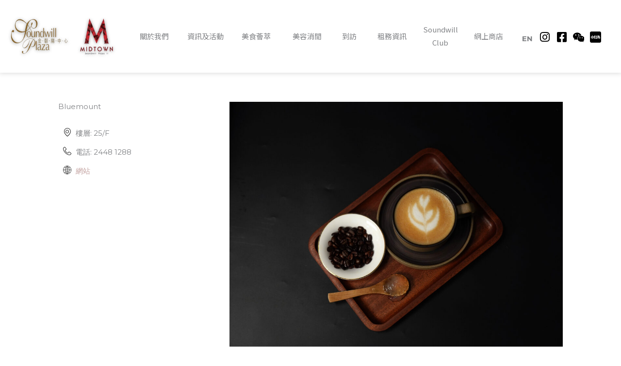

--- FILE ---
content_type: text/html; charset=UTF-8
request_url: https://soundwillplaza-midtown.com.hk/bluemount/
body_size: 147112
content:
<!DOCTYPE html>
<html lang="zh-HK">
<head>
<meta charset="UTF-8">
<meta name="viewport" content="width=device-width, initial-scale=1">
	<link rel="profile" href="https://gmpg.org/xfn/11"> 
	<meta name='robots' content='index, follow, max-image-preview:large, max-snippet:-1, max-video-preview:-1' />

	<!-- This site is optimized with the Yoast SEO plugin v26.7 - https://yoast.com/wordpress/plugins/seo/ -->
	<title>Bluemount | 金朝陽中心 | 金朝陽中心二期 - Midtown</title>
	<link rel="canonical" href="https://soundwillplaza-midtown.com.hk/bluemount/" />
	<meta property="og:locale" content="zh_HK" />
	<meta property="og:type" content="article" />
	<meta property="og:title" content="Bluemount | 金朝陽中心 | 金朝陽中心二期 - Midtown" />
	<meta property="og:description" content="Bluemount 樓層: 25/F 電話: 2448 1288 網站" />
	<meta property="og:url" content="https://soundwillplaza-midtown.com.hk/bluemount/" />
	<meta property="og:site_name" content="Soundwill Plaza - Midtown" />
	<meta property="article:published_time" content="2022-03-06T08:41:00+00:00" />
	<meta property="article:modified_time" content="2023-07-27T02:20:26+00:00" />
	<meta property="og:image" content="https://soundwillplaza-midtown.com.hk/wp-content/uploads/2022/07/DSC08107_turned_new-copy-scaled.jpg" />
	<meta property="og:image:width" content="2560" />
	<meta property="og:image:height" content="1884" />
	<meta property="og:image:type" content="image/jpeg" />
	<meta name="author" content="alex.deng@soundwill.com.hk" />
	<meta name="twitter:card" content="summary_large_image" />
	<meta name="twitter:label1" content="作者" />
	<meta name="twitter:data1" content="alex.deng@soundwill.com.hk" />
	<meta name="twitter:label2" content="預計閱讀時間" />
	<meta name="twitter:data2" content="1 分鐘" />
	<script type="application/ld+json" class="yoast-schema-graph">{"@context":"https://schema.org","@graph":[{"@type":"Article","@id":"https://soundwillplaza-midtown.com.hk/bluemount/#article","isPartOf":{"@id":"https://soundwillplaza-midtown.com.hk/bluemount/"},"author":{"name":"alex.deng@soundwill.com.hk","@id":"https://soundwillplaza-midtown.com.hk/#/schema/person/64d9c8085df7f650a0850eb5c9225c48"},"headline":"Bluemount","datePublished":"2022-03-06T08:41:00+00:00","dateModified":"2023-07-27T02:20:26+00:00","mainEntityOfPage":{"@id":"https://soundwillplaza-midtown.com.hk/bluemount/"},"wordCount":3,"publisher":{"@id":"https://soundwillplaza-midtown.com.hk/#organization"},"image":{"@id":"https://soundwillplaza-midtown.com.hk/bluemount/#primaryimage"},"thumbnailUrl":"https://soundwillplaza-midtown.com.hk/wp-content/uploads/2022/07/DSC08107_turned_new-copy-scaled.jpg","articleSection":["美食薈萃 - Midtown","輕便美點 - Midtown"],"inLanguage":"zh-HK"},{"@type":"WebPage","@id":"https://soundwillplaza-midtown.com.hk/bluemount/","url":"https://soundwillplaza-midtown.com.hk/bluemount/","name":"Bluemount | 金朝陽中心 | 金朝陽中心二期 - Midtown","isPartOf":{"@id":"https://soundwillplaza-midtown.com.hk/#website"},"primaryImageOfPage":{"@id":"https://soundwillplaza-midtown.com.hk/bluemount/#primaryimage"},"image":{"@id":"https://soundwillplaza-midtown.com.hk/bluemount/#primaryimage"},"thumbnailUrl":"https://soundwillplaza-midtown.com.hk/wp-content/uploads/2022/07/DSC08107_turned_new-copy-scaled.jpg","datePublished":"2022-03-06T08:41:00+00:00","dateModified":"2023-07-27T02:20:26+00:00","breadcrumb":{"@id":"https://soundwillplaza-midtown.com.hk/bluemount/#breadcrumb"},"inLanguage":"zh-HK","potentialAction":[{"@type":"ReadAction","target":["https://soundwillplaza-midtown.com.hk/bluemount/"]}]},{"@type":"ImageObject","inLanguage":"zh-HK","@id":"https://soundwillplaza-midtown.com.hk/bluemount/#primaryimage","url":"https://soundwillplaza-midtown.com.hk/wp-content/uploads/2022/07/DSC08107_turned_new-copy-scaled.jpg","contentUrl":"https://soundwillplaza-midtown.com.hk/wp-content/uploads/2022/07/DSC08107_turned_new-copy-scaled.jpg","width":2560,"height":1884},{"@type":"BreadcrumbList","@id":"https://soundwillplaza-midtown.com.hk/bluemount/#breadcrumb","itemListElement":[{"@type":"ListItem","position":1,"name":"Home","item":"https://soundwillplaza-midtown.com.hk/"},{"@type":"ListItem","position":2,"name":"Bluemount"}]},{"@type":"WebSite","@id":"https://soundwillplaza-midtown.com.hk/#website","url":"https://soundwillplaza-midtown.com.hk/","name":"Soundwill Plaza - Midtown","description":"金朝陽中心 | 金朝陽中心二期 - Midtown","publisher":{"@id":"https://soundwillplaza-midtown.com.hk/#organization"},"potentialAction":[{"@type":"SearchAction","target":{"@type":"EntryPoint","urlTemplate":"https://soundwillplaza-midtown.com.hk/?s={search_term_string}"},"query-input":{"@type":"PropertyValueSpecification","valueRequired":true,"valueName":"search_term_string"}}],"inLanguage":"zh-HK"},{"@type":"Organization","@id":"https://soundwillplaza-midtown.com.hk/#organization","name":"Soundwill Plaza - Midtown","url":"https://soundwillplaza-midtown.com.hk/","logo":{"@type":"ImageObject","inLanguage":"zh-HK","@id":"https://soundwillplaza-midtown.com.hk/#/schema/logo/image/","url":"https://soundwillplaza-midtown.com.hk/wp-content/uploads/2022/02/midtown-logo-plain-01.png","contentUrl":"https://soundwillplaza-midtown.com.hk/wp-content/uploads/2022/02/midtown-logo-plain-01.png","width":1000,"height":1000,"caption":"Soundwill Plaza - Midtown"},"image":{"@id":"https://soundwillplaza-midtown.com.hk/#/schema/logo/image/"}},{"@type":"Person","@id":"https://soundwillplaza-midtown.com.hk/#/schema/person/64d9c8085df7f650a0850eb5c9225c48","name":"alex.deng@soundwill.com.hk","image":{"@type":"ImageObject","inLanguage":"zh-HK","@id":"https://soundwillplaza-midtown.com.hk/#/schema/person/image/","url":"https://secure.gravatar.com/avatar/263deffd4ff83a2982224f7cac2983e961be13a6c68cf7f7863f0c50d2219e00?s=96&d=mm&r=g","contentUrl":"https://secure.gravatar.com/avatar/263deffd4ff83a2982224f7cac2983e961be13a6c68cf7f7863f0c50d2219e00?s=96&d=mm&r=g","caption":"alex.deng@soundwill.com.hk"},"sameAs":["https://soundwillplaza-midtown.com.hk/wordpress"],"url":"https://soundwillplaza-midtown.com.hk/author/alex-dengsoundwill-com-hk/"}]}</script>
	<!-- / Yoast SEO plugin. -->


<link rel='dns-prefetch' href='//www.googletagmanager.com' />
<link rel='dns-prefetch' href='//fonts.googleapis.com' />
<link rel="alternate" type="application/rss+xml" title="訂閱《Soundwill Plaza - Midtown》&raquo; 資訊提供" href="https://soundwillplaza-midtown.com.hk/feed/" />
<link rel="alternate" type="application/rss+xml" title="訂閱《Soundwill Plaza - Midtown》&raquo; 留言的資訊提供" href="https://soundwillplaza-midtown.com.hk/comments/feed/" />
<link rel="alternate" title="oEmbed (JSON)" type="application/json+oembed" href="https://soundwillplaza-midtown.com.hk/wp-json/oembed/1.0/embed?url=https%3A%2F%2Fsoundwillplaza-midtown.com.hk%2Fbluemount%2F" />
<link rel="alternate" title="oEmbed (XML)" type="text/xml+oembed" href="https://soundwillplaza-midtown.com.hk/wp-json/oembed/1.0/embed?url=https%3A%2F%2Fsoundwillplaza-midtown.com.hk%2Fbluemount%2F&#038;format=xml" />
<style id='wp-img-auto-sizes-contain-inline-css'>
img:is([sizes=auto i],[sizes^="auto," i]){contain-intrinsic-size:3000px 1500px}
/*# sourceURL=wp-img-auto-sizes-contain-inline-css */
</style>
<link rel='stylesheet' id='astra-theme-css-css' href='https://soundwillplaza-midtown.com.hk/wp-content/themes/astra/assets/css/minified/frontend.min.css?ver=4.11.18' media='all' />
<style id='astra-theme-css-inline-css'>
.ast-no-sidebar .entry-content .alignfull {margin-left: calc( -50vw + 50%);margin-right: calc( -50vw + 50%);max-width: 100vw;width: 100vw;}.ast-no-sidebar .entry-content .alignwide {margin-left: calc(-41vw + 50%);margin-right: calc(-41vw + 50%);max-width: unset;width: unset;}.ast-no-sidebar .entry-content .alignfull .alignfull,.ast-no-sidebar .entry-content .alignfull .alignwide,.ast-no-sidebar .entry-content .alignwide .alignfull,.ast-no-sidebar .entry-content .alignwide .alignwide,.ast-no-sidebar .entry-content .wp-block-column .alignfull,.ast-no-sidebar .entry-content .wp-block-column .alignwide{width: 100%;margin-left: auto;margin-right: auto;}.wp-block-gallery,.blocks-gallery-grid {margin: 0;}.wp-block-separator {max-width: 100px;}.wp-block-separator.is-style-wide,.wp-block-separator.is-style-dots {max-width: none;}.entry-content .has-2-columns .wp-block-column:first-child {padding-right: 10px;}.entry-content .has-2-columns .wp-block-column:last-child {padding-left: 10px;}@media (max-width: 782px) {.entry-content .wp-block-columns .wp-block-column {flex-basis: 100%;}.entry-content .has-2-columns .wp-block-column:first-child {padding-right: 0;}.entry-content .has-2-columns .wp-block-column:last-child {padding-left: 0;}}body .entry-content .wp-block-latest-posts {margin-left: 0;}body .entry-content .wp-block-latest-posts li {list-style: none;}.ast-no-sidebar .ast-container .entry-content .wp-block-latest-posts {margin-left: 0;}.ast-header-break-point .entry-content .alignwide {margin-left: auto;margin-right: auto;}.entry-content .blocks-gallery-item img {margin-bottom: auto;}.wp-block-pullquote {border-top: 4px solid #555d66;border-bottom: 4px solid #555d66;color: #40464d;}:root{--ast-post-nav-space:0;--ast-container-default-xlg-padding:6.67em;--ast-container-default-lg-padding:5.67em;--ast-container-default-slg-padding:4.34em;--ast-container-default-md-padding:3.34em;--ast-container-default-sm-padding:6.67em;--ast-container-default-xs-padding:2.4em;--ast-container-default-xxs-padding:1.4em;--ast-code-block-background:#EEEEEE;--ast-comment-inputs-background:#FAFAFA;--ast-normal-container-width:1200px;--ast-narrow-container-width:750px;--ast-blog-title-font-weight:normal;--ast-blog-meta-weight:inherit;--ast-global-color-primary:var(--ast-global-color-5);--ast-global-color-secondary:var(--ast-global-color-4);--ast-global-color-alternate-background:var(--ast-global-color-7);--ast-global-color-subtle-background:var(--ast-global-color-6);--ast-bg-style-guide:var( --ast-global-color-secondary,--ast-global-color-5 );--ast-shadow-style-guide:0px 0px 4px 0 #00000057;--ast-global-dark-bg-style:#fff;--ast-global-dark-lfs:#fbfbfb;--ast-widget-bg-color:#fafafa;--ast-wc-container-head-bg-color:#fbfbfb;--ast-title-layout-bg:#eeeeee;--ast-search-border-color:#e7e7e7;--ast-lifter-hover-bg:#e6e6e6;--ast-gallery-block-color:#000;--srfm-color-input-label:var(--ast-global-color-2);}html{font-size:93.75%;}a,.page-title{color:var(--ast-global-color-0);}a:hover,a:focus{color:var(--ast-global-color-1);}body,button,input,select,textarea,.ast-button,.ast-custom-button{font-family:'Montserrat',sans-serif;font-weight:400;font-size:15px;font-size:1rem;}blockquote{color:var(--ast-global-color-3);}h1,h2,h3,h4,h5,h6,.entry-content :where(h1,h2,h3,h4,h5,h6),.site-title,.site-title a{font-family:'Libre Baskerville',serif;font-weight:400;text-transform:capitalize;}.site-title{font-size:35px;font-size:2.3333333333333rem;display:none;}header .custom-logo-link img{max-width:60px;width:60px;}.astra-logo-svg{width:60px;}.site-header .site-description{font-size:15px;font-size:1rem;display:none;}.entry-title{font-size:40px;font-size:2.6666666666667rem;}.archive .ast-article-post .ast-article-inner,.blog .ast-article-post .ast-article-inner,.archive .ast-article-post .ast-article-inner:hover,.blog .ast-article-post .ast-article-inner:hover{overflow:hidden;}h1,.entry-content :where(h1){font-size:78px;font-size:5.2rem;font-family:'Libre Baskerville',serif;line-height:1.4em;text-transform:capitalize;}h2,.entry-content :where(h2){font-size:48px;font-size:3.2rem;font-weight:500;font-family:'Montserrat',sans-serif;line-height:1.3em;text-transform:capitalize;}h3,.entry-content :where(h3){font-size:25px;font-size:1.6666666666667rem;font-family:'Libre Baskerville',serif;line-height:1.3em;text-transform:capitalize;}h4,.entry-content :where(h4){font-size:20px;font-size:1.3333333333333rem;line-height:1.2em;font-family:'Libre Baskerville',serif;text-transform:capitalize;}h5,.entry-content :where(h5){font-size:16px;font-size:1.0666666666667rem;line-height:1.2em;font-family:'Libre Baskerville',serif;text-transform:capitalize;}h6,.entry-content :where(h6){font-size:14px;font-size:0.93333333333333rem;line-height:1.25em;font-family:'Libre Baskerville',serif;text-transform:capitalize;}::selection{background-color:var(--ast-global-color-0);color:#000000;}body,h1,h2,h3,h4,h5,h6,.entry-title a,.entry-content :where(h1,h2,h3,h4,h5,h6){color:var(--ast-global-color-3);}.tagcloud a:hover,.tagcloud a:focus,.tagcloud a.current-item{color:#000000;border-color:var(--ast-global-color-0);background-color:var(--ast-global-color-0);}input:focus,input[type="text"]:focus,input[type="email"]:focus,input[type="url"]:focus,input[type="password"]:focus,input[type="reset"]:focus,input[type="search"]:focus,textarea:focus{border-color:var(--ast-global-color-0);}input[type="radio"]:checked,input[type=reset],input[type="checkbox"]:checked,input[type="checkbox"]:hover:checked,input[type="checkbox"]:focus:checked,input[type=range]::-webkit-slider-thumb{border-color:var(--ast-global-color-0);background-color:var(--ast-global-color-0);box-shadow:none;}.site-footer a:hover + .post-count,.site-footer a:focus + .post-count{background:var(--ast-global-color-0);border-color:var(--ast-global-color-0);}.single .nav-links .nav-previous,.single .nav-links .nav-next{color:var(--ast-global-color-0);}.entry-meta,.entry-meta *{line-height:1.45;color:var(--ast-global-color-0);}.entry-meta a:not(.ast-button):hover,.entry-meta a:not(.ast-button):hover *,.entry-meta a:not(.ast-button):focus,.entry-meta a:not(.ast-button):focus *,.page-links > .page-link,.page-links .page-link:hover,.post-navigation a:hover{color:var(--ast-global-color-1);}#cat option,.secondary .calendar_wrap thead a,.secondary .calendar_wrap thead a:visited{color:var(--ast-global-color-0);}.secondary .calendar_wrap #today,.ast-progress-val span{background:var(--ast-global-color-0);}.secondary a:hover + .post-count,.secondary a:focus + .post-count{background:var(--ast-global-color-0);border-color:var(--ast-global-color-0);}.calendar_wrap #today > a{color:#000000;}.page-links .page-link,.single .post-navigation a{color:var(--ast-global-color-0);}.ast-search-menu-icon .search-form button.search-submit{padding:0 4px;}.ast-search-menu-icon form.search-form{padding-right:0;}.ast-search-menu-icon.slide-search input.search-field{width:0;}.ast-header-search .ast-search-menu-icon.ast-dropdown-active .search-form,.ast-header-search .ast-search-menu-icon.ast-dropdown-active .search-field:focus{transition:all 0.2s;}.search-form input.search-field:focus{outline:none;}.widget-title,.widget .wp-block-heading{font-size:21px;font-size:1.4rem;color:var(--ast-global-color-3);}.ast-search-menu-icon.slide-search a:focus-visible:focus-visible,.astra-search-icon:focus-visible,#close:focus-visible,a:focus-visible,.ast-menu-toggle:focus-visible,.site .skip-link:focus-visible,.wp-block-loginout input:focus-visible,.wp-block-search.wp-block-search__button-inside .wp-block-search__inside-wrapper,.ast-header-navigation-arrow:focus-visible,.ast-orders-table__row .ast-orders-table__cell:focus-visible,a#ast-apply-coupon:focus-visible,#ast-apply-coupon:focus-visible,#close:focus-visible,.button.search-submit:focus-visible,#search_submit:focus,.normal-search:focus-visible,.ast-header-account-wrap:focus-visible,.astra-cart-drawer-close:focus,.ast-single-variation:focus,.ast-button:focus{outline-style:dotted;outline-color:inherit;outline-width:thin;}input:focus,input[type="text"]:focus,input[type="email"]:focus,input[type="url"]:focus,input[type="password"]:focus,input[type="reset"]:focus,input[type="search"]:focus,input[type="number"]:focus,textarea:focus,.wp-block-search__input:focus,[data-section="section-header-mobile-trigger"] .ast-button-wrap .ast-mobile-menu-trigger-minimal:focus,.ast-mobile-popup-drawer.active .menu-toggle-close:focus,#ast-scroll-top:focus,#coupon_code:focus,#ast-coupon-code:focus{border-style:dotted;border-color:inherit;border-width:thin;}input{outline:none;}.site-logo-img img{ transition:all 0.2s linear;}body .ast-oembed-container *{position:absolute;top:0;width:100%;height:100%;left:0;}body .wp-block-embed-pocket-casts .ast-oembed-container *{position:unset;}.ast-single-post-featured-section + article {margin-top: 2em;}.site-content .ast-single-post-featured-section img {width: 100%;overflow: hidden;object-fit: cover;}.site > .ast-single-related-posts-container {margin-top: 0;}@media (min-width: 922px) {.ast-desktop .ast-container--narrow {max-width: var(--ast-narrow-container-width);margin: 0 auto;}}@media (max-width:921.9px){#ast-desktop-header{display:none;}}@media (min-width:922px){#ast-mobile-header{display:none;}}@media( max-width: 420px ) {.single .nav-links .nav-previous,.single .nav-links .nav-next {width: 100%;text-align: center;}}.wp-block-buttons.aligncenter{justify-content:center;}@media (max-width:782px){.entry-content .wp-block-columns .wp-block-column{margin-left:0px;}}.wp-block-image.aligncenter{margin-left:auto;margin-right:auto;}.wp-block-table.aligncenter{margin-left:auto;margin-right:auto;}.wp-block-buttons .wp-block-button.is-style-outline .wp-block-button__link.wp-element-button,.ast-outline-button,.wp-block-uagb-buttons-child .uagb-buttons-repeater.ast-outline-button{border-color:var(--ast-global-color-0);border-top-width:2px;border-right-width:2px;border-bottom-width:2px;border-left-width:2px;font-family:inherit;font-weight:500;font-size:14px;font-size:0.93333333333333rem;line-height:1em;border-top-left-radius:0;border-top-right-radius:0;border-bottom-right-radius:0;border-bottom-left-radius:0;}.wp-block-button.is-style-outline .wp-block-button__link:hover,.wp-block-buttons .wp-block-button.is-style-outline .wp-block-button__link:focus,.wp-block-buttons .wp-block-button.is-style-outline > .wp-block-button__link:not(.has-text-color):hover,.wp-block-buttons .wp-block-button.wp-block-button__link.is-style-outline:not(.has-text-color):hover,.ast-outline-button:hover,.ast-outline-button:focus,.wp-block-uagb-buttons-child .uagb-buttons-repeater.ast-outline-button:hover,.wp-block-uagb-buttons-child .uagb-buttons-repeater.ast-outline-button:focus{background-color:var(--ast-global-color-1);border-color:var(--ast-global-color-1);}.wp-block-button .wp-block-button__link.wp-element-button.is-style-outline:not(.has-background),.wp-block-button.is-style-outline>.wp-block-button__link.wp-element-button:not(.has-background),.ast-outline-button{background-color:rgba(255,255,255,0);}.entry-content[data-ast-blocks-layout] > figure{margin-bottom:1em;}@media (max-width:921px){.ast-left-sidebar #content > .ast-container{display:flex;flex-direction:column-reverse;width:100%;}.ast-separate-container .ast-article-post,.ast-separate-container .ast-article-single{padding:1.5em 2.14em;}.ast-author-box img.avatar{margin:20px 0 0 0;}}@media (min-width:922px){.ast-separate-container.ast-right-sidebar #primary,.ast-separate-container.ast-left-sidebar #primary{border:0;}.search-no-results.ast-separate-container #primary{margin-bottom:4em;}}.elementor-widget-button .elementor-button{border-style:solid;text-decoration:none;border-top-width:1px;border-right-width:1px;border-left-width:1px;border-bottom-width:1px;}body .elementor-button.elementor-size-sm,body .elementor-button.elementor-size-xs,body .elementor-button.elementor-size-md,body .elementor-button.elementor-size-lg,body .elementor-button.elementor-size-xl,body .elementor-button{border-top-left-radius:0;border-top-right-radius:0;border-bottom-right-radius:0;border-bottom-left-radius:0;padding-top:13px;padding-right:33px;padding-bottom:13px;padding-left:33px;}.elementor-widget-button .elementor-button{border-color:var(--ast-global-color-0);background-color:rgba(255,255,255,0);}.elementor-widget-button .elementor-button:hover,.elementor-widget-button .elementor-button:focus{color:var(--ast-global-color-5);background-color:var(--ast-global-color-1);border-color:var(--ast-global-color-1);}.wp-block-button .wp-block-button__link ,.elementor-widget-button .elementor-button,.elementor-widget-button .elementor-button:visited{color:var(--ast-global-color-0);}.elementor-widget-button .elementor-button{font-weight:500;font-size:14px;font-size:0.93333333333333rem;line-height:1em;}body .elementor-button.elementor-size-sm,body .elementor-button.elementor-size-xs,body .elementor-button.elementor-size-md,body .elementor-button.elementor-size-lg,body .elementor-button.elementor-size-xl,body .elementor-button{font-size:14px;font-size:0.93333333333333rem;}.wp-block-button .wp-block-button__link:hover,.wp-block-button .wp-block-button__link:focus{color:var(--ast-global-color-5);background-color:var(--ast-global-color-1);border-color:var(--ast-global-color-1);}.elementor-widget-heading h1.elementor-heading-title{line-height:1.4em;}.elementor-widget-heading h2.elementor-heading-title{line-height:1.3em;}.elementor-widget-heading h3.elementor-heading-title{line-height:1.3em;}.elementor-widget-heading h4.elementor-heading-title{line-height:1.2em;}.elementor-widget-heading h5.elementor-heading-title{line-height:1.2em;}.elementor-widget-heading h6.elementor-heading-title{line-height:1.25em;}.wp-block-button .wp-block-button__link{border-style:solid;border-top-width:1px;border-right-width:1px;border-left-width:1px;border-bottom-width:1px;border-color:var(--ast-global-color-0);background-color:rgba(255,255,255,0);color:var(--ast-global-color-0);font-family:inherit;font-weight:500;line-height:1em;font-size:14px;font-size:0.93333333333333rem;border-top-left-radius:0;border-top-right-radius:0;border-bottom-right-radius:0;border-bottom-left-radius:0;padding-top:13px;padding-right:33px;padding-bottom:13px;padding-left:33px;}.menu-toggle,button,.ast-button,.ast-custom-button,.button,input#submit,input[type="button"],input[type="submit"],input[type="reset"]{border-style:solid;border-top-width:1px;border-right-width:1px;border-left-width:1px;border-bottom-width:1px;color:var(--ast-global-color-0);border-color:var(--ast-global-color-0);background-color:rgba(255,255,255,0);padding-top:13px;padding-right:33px;padding-bottom:13px;padding-left:33px;font-family:inherit;font-weight:500;font-size:14px;font-size:0.93333333333333rem;line-height:1em;border-top-left-radius:0;border-top-right-radius:0;border-bottom-right-radius:0;border-bottom-left-radius:0;}button:focus,.menu-toggle:hover,button:hover,.ast-button:hover,.ast-custom-button:hover .button:hover,.ast-custom-button:hover ,input[type=reset]:hover,input[type=reset]:focus,input#submit:hover,input#submit:focus,input[type="button"]:hover,input[type="button"]:focus,input[type="submit"]:hover,input[type="submit"]:focus{color:var(--ast-global-color-5);background-color:var(--ast-global-color-1);border-color:var(--ast-global-color-1);}@media (max-width:921px){.ast-mobile-header-stack .main-header-bar .ast-search-menu-icon{display:inline-block;}.ast-header-break-point.ast-header-custom-item-outside .ast-mobile-header-stack .main-header-bar .ast-search-icon{margin:0;}.ast-comment-avatar-wrap img{max-width:2.5em;}.ast-comment-meta{padding:0 1.8888em 1.3333em;}.ast-separate-container .ast-comment-list li.depth-1{padding:1.5em 2.14em;}.ast-separate-container .comment-respond{padding:2em 2.14em;}}@media (min-width:544px){.ast-container{max-width:100%;}}@media (max-width:544px){.ast-separate-container .ast-article-post,.ast-separate-container .ast-article-single,.ast-separate-container .comments-title,.ast-separate-container .ast-archive-description{padding:1.5em 1em;}.ast-separate-container #content .ast-container{padding-left:0.54em;padding-right:0.54em;}.ast-separate-container .ast-comment-list .bypostauthor{padding:.5em;}.ast-search-menu-icon.ast-dropdown-active .search-field{width:170px;}} #ast-mobile-header .ast-site-header-cart-li a{pointer-events:none;}body,.ast-separate-container{background-color:var(--ast-global-color-5);background-image:none;}.ast-no-sidebar.ast-separate-container .entry-content .alignfull {margin-left: -6.67em;margin-right: -6.67em;width: auto;}@media (max-width: 1200px) {.ast-no-sidebar.ast-separate-container .entry-content .alignfull {margin-left: -2.4em;margin-right: -2.4em;}}@media (max-width: 768px) {.ast-no-sidebar.ast-separate-container .entry-content .alignfull {margin-left: -2.14em;margin-right: -2.14em;}}@media (max-width: 544px) {.ast-no-sidebar.ast-separate-container .entry-content .alignfull {margin-left: -1em;margin-right: -1em;}}.ast-no-sidebar.ast-separate-container .entry-content .alignwide {margin-left: -20px;margin-right: -20px;}.ast-no-sidebar.ast-separate-container .entry-content .wp-block-column .alignfull,.ast-no-sidebar.ast-separate-container .entry-content .wp-block-column .alignwide {margin-left: auto;margin-right: auto;width: 100%;}@media (max-width:921px){.site-title{display:none;}.site-header .site-description{display:none;}h1,.entry-content :where(h1){font-size:30px;}h2,.entry-content :where(h2){font-size:37px;}h3,.entry-content :where(h3){font-size:27px;}}@media (max-width:544px){.site-title{display:none;}.site-header .site-description{display:none;}h1,.entry-content :where(h1){font-size:40px;}h2,.entry-content :where(h2){font-size:25px;}h3,.entry-content :where(h3){font-size:24px;}}@media (max-width:921px){html{font-size:85.5%;}}@media (max-width:544px){html{font-size:85.5%;}}@media (min-width:922px){.ast-container{max-width:1240px;}}@font-face {font-family: "Astra";src: url(https://soundwillplaza-midtown.com.hk/wp-content/themes/astra/assets/fonts/astra.woff) format("woff"),url(https://soundwillplaza-midtown.com.hk/wp-content/themes/astra/assets/fonts/astra.ttf) format("truetype"),url(https://soundwillplaza-midtown.com.hk/wp-content/themes/astra/assets/fonts/astra.svg#astra) format("svg");font-weight: normal;font-style: normal;font-display: fallback;}@media (min-width:922px){.single-post .site-content > .ast-container{max-width:1100px;}}@media (min-width:922px){.main-header-menu .sub-menu .menu-item.ast-left-align-sub-menu:hover > .sub-menu,.main-header-menu .sub-menu .menu-item.ast-left-align-sub-menu.focus > .sub-menu{margin-left:-0px;}}.site .comments-area{padding-bottom:3em;}.astra-icon-down_arrow::after {content: "\e900";font-family: Astra;}.astra-icon-close::after {content: "\e5cd";font-family: Astra;}.astra-icon-drag_handle::after {content: "\e25d";font-family: Astra;}.astra-icon-format_align_justify::after {content: "\e235";font-family: Astra;}.astra-icon-menu::after {content: "\e5d2";font-family: Astra;}.astra-icon-reorder::after {content: "\e8fe";font-family: Astra;}.astra-icon-search::after {content: "\e8b6";font-family: Astra;}.astra-icon-zoom_in::after {content: "\e56b";font-family: Astra;}.astra-icon-check-circle::after {content: "\e901";font-family: Astra;}.astra-icon-shopping-cart::after {content: "\f07a";font-family: Astra;}.astra-icon-shopping-bag::after {content: "\f290";font-family: Astra;}.astra-icon-shopping-basket::after {content: "\f291";font-family: Astra;}.astra-icon-circle-o::after {content: "\e903";font-family: Astra;}.astra-icon-certificate::after {content: "\e902";font-family: Astra;}blockquote {padding: 1.2em;}:root .has-ast-global-color-0-color{color:var(--ast-global-color-0);}:root .has-ast-global-color-0-background-color{background-color:var(--ast-global-color-0);}:root .wp-block-button .has-ast-global-color-0-color{color:var(--ast-global-color-0);}:root .wp-block-button .has-ast-global-color-0-background-color{background-color:var(--ast-global-color-0);}:root .has-ast-global-color-1-color{color:var(--ast-global-color-1);}:root .has-ast-global-color-1-background-color{background-color:var(--ast-global-color-1);}:root .wp-block-button .has-ast-global-color-1-color{color:var(--ast-global-color-1);}:root .wp-block-button .has-ast-global-color-1-background-color{background-color:var(--ast-global-color-1);}:root .has-ast-global-color-2-color{color:var(--ast-global-color-2);}:root .has-ast-global-color-2-background-color{background-color:var(--ast-global-color-2);}:root .wp-block-button .has-ast-global-color-2-color{color:var(--ast-global-color-2);}:root .wp-block-button .has-ast-global-color-2-background-color{background-color:var(--ast-global-color-2);}:root .has-ast-global-color-3-color{color:var(--ast-global-color-3);}:root .has-ast-global-color-3-background-color{background-color:var(--ast-global-color-3);}:root .wp-block-button .has-ast-global-color-3-color{color:var(--ast-global-color-3);}:root .wp-block-button .has-ast-global-color-3-background-color{background-color:var(--ast-global-color-3);}:root .has-ast-global-color-4-color{color:var(--ast-global-color-4);}:root .has-ast-global-color-4-background-color{background-color:var(--ast-global-color-4);}:root .wp-block-button .has-ast-global-color-4-color{color:var(--ast-global-color-4);}:root .wp-block-button .has-ast-global-color-4-background-color{background-color:var(--ast-global-color-4);}:root .has-ast-global-color-5-color{color:var(--ast-global-color-5);}:root .has-ast-global-color-5-background-color{background-color:var(--ast-global-color-5);}:root .wp-block-button .has-ast-global-color-5-color{color:var(--ast-global-color-5);}:root .wp-block-button .has-ast-global-color-5-background-color{background-color:var(--ast-global-color-5);}:root .has-ast-global-color-6-color{color:var(--ast-global-color-6);}:root .has-ast-global-color-6-background-color{background-color:var(--ast-global-color-6);}:root .wp-block-button .has-ast-global-color-6-color{color:var(--ast-global-color-6);}:root .wp-block-button .has-ast-global-color-6-background-color{background-color:var(--ast-global-color-6);}:root .has-ast-global-color-7-color{color:var(--ast-global-color-7);}:root .has-ast-global-color-7-background-color{background-color:var(--ast-global-color-7);}:root .wp-block-button .has-ast-global-color-7-color{color:var(--ast-global-color-7);}:root .wp-block-button .has-ast-global-color-7-background-color{background-color:var(--ast-global-color-7);}:root .has-ast-global-color-8-color{color:var(--ast-global-color-8);}:root .has-ast-global-color-8-background-color{background-color:var(--ast-global-color-8);}:root .wp-block-button .has-ast-global-color-8-color{color:var(--ast-global-color-8);}:root .wp-block-button .has-ast-global-color-8-background-color{background-color:var(--ast-global-color-8);}:root{--ast-global-color-0:#c2a09e;--ast-global-color-1:#444444;--ast-global-color-2:#000000;--ast-global-color-3:#383f42;--ast-global-color-4:#fcf5f2;--ast-global-color-5:#ffffff;--ast-global-color-6:#000000;--ast-global-color-7:#FBFCFF;--ast-global-color-8:#BFD1FF;}:root {--ast-border-color : #dddddd;}.ast-single-entry-banner {-js-display: flex;display: flex;flex-direction: column;justify-content: center;text-align: center;position: relative;background: var(--ast-title-layout-bg);}.ast-single-entry-banner[data-banner-layout="layout-1"] {max-width: 1200px;background: inherit;padding: 20px 0;}.ast-single-entry-banner[data-banner-width-type="custom"] {margin: 0 auto;width: 100%;}.ast-single-entry-banner + .site-content .entry-header {margin-bottom: 0;}.site .ast-author-avatar {--ast-author-avatar-size: ;}a.ast-underline-text {text-decoration: underline;}.ast-container > .ast-terms-link {position: relative;display: block;}a.ast-button.ast-badge-tax {padding: 4px 8px;border-radius: 3px;font-size: inherit;}header.entry-header{text-align:left;}header.entry-header .entry-title{font-size:30px;font-size:2rem;}header.entry-header > *:not(:last-child){margin-bottom:10px;}@media (max-width:921px){header.entry-header{text-align:left;}}@media (max-width:544px){header.entry-header{text-align:left;}}.ast-archive-entry-banner {-js-display: flex;display: flex;flex-direction: column;justify-content: center;text-align: center;position: relative;background: var(--ast-title-layout-bg);}.ast-archive-entry-banner[data-banner-width-type="custom"] {margin: 0 auto;width: 100%;}.ast-archive-entry-banner[data-banner-layout="layout-1"] {background: inherit;padding: 20px 0;text-align: left;}body.archive .ast-archive-description{max-width:1200px;width:100%;text-align:left;padding-top:3em;padding-right:3em;padding-bottom:3em;padding-left:3em;}body.archive .ast-archive-description .ast-archive-title,body.archive .ast-archive-description .ast-archive-title *{font-size:40px;font-size:2.6666666666667rem;}body.archive .ast-archive-description > *:not(:last-child){margin-bottom:10px;}@media (max-width:921px){body.archive .ast-archive-description{text-align:left;}}@media (max-width:544px){body.archive .ast-archive-description{text-align:left;}}.ast-breadcrumbs .trail-browse,.ast-breadcrumbs .trail-items,.ast-breadcrumbs .trail-items li{display:inline-block;margin:0;padding:0;border:none;background:inherit;text-indent:0;text-decoration:none;}.ast-breadcrumbs .trail-browse{font-size:inherit;font-style:inherit;font-weight:inherit;color:inherit;}.ast-breadcrumbs .trail-items{list-style:none;}.trail-items li::after{padding:0 0.3em;content:"\00bb";}.trail-items li:last-of-type::after{display:none;}h1,h2,h3,h4,h5,h6,.entry-content :where(h1,h2,h3,h4,h5,h6){color:var(--ast-global-color-2);}@media (max-width:921px){.ast-builder-grid-row-container.ast-builder-grid-row-tablet-3-firstrow .ast-builder-grid-row > *:first-child,.ast-builder-grid-row-container.ast-builder-grid-row-tablet-3-lastrow .ast-builder-grid-row > *:last-child{grid-column:1 / -1;}}@media (max-width:544px){.ast-builder-grid-row-container.ast-builder-grid-row-mobile-3-firstrow .ast-builder-grid-row > *:first-child,.ast-builder-grid-row-container.ast-builder-grid-row-mobile-3-lastrow .ast-builder-grid-row > *:last-child{grid-column:1 / -1;}}.ast-builder-layout-element[data-section="title_tagline"]{display:flex;}@media (max-width:921px){.ast-header-break-point .ast-builder-layout-element[data-section="title_tagline"]{display:flex;}}@media (max-width:544px){.ast-header-break-point .ast-builder-layout-element[data-section="title_tagline"]{display:flex;}}.ast-builder-menu-1{font-family:inherit;font-weight:inherit;}.ast-builder-menu-1 .menu-item > .menu-link{color:#000000;}.ast-builder-menu-1 .menu-item > .ast-menu-toggle{color:#000000;}.ast-builder-menu-1 .menu-item:hover > .menu-link,.ast-builder-menu-1 .inline-on-mobile .menu-item:hover > .ast-menu-toggle{color:#cc1a22;}.ast-builder-menu-1 .menu-item:hover > .ast-menu-toggle{color:#cc1a22;}.ast-builder-menu-1 .menu-item.current-menu-item > .menu-link,.ast-builder-menu-1 .inline-on-mobile .menu-item.current-menu-item > .ast-menu-toggle,.ast-builder-menu-1 .current-menu-ancestor > .menu-link{color:#cc1a22;}.ast-builder-menu-1 .menu-item.current-menu-item > .ast-menu-toggle{color:#cc1a22;}.ast-builder-menu-1 .sub-menu,.ast-builder-menu-1 .inline-on-mobile .sub-menu{border-top-width:2px;border-bottom-width:0;border-right-width:0;border-left-width:0;border-color:var(--ast-global-color-0);border-style:solid;}.ast-builder-menu-1 .sub-menu .sub-menu{top:-2px;}.ast-builder-menu-1 .main-header-menu > .menu-item > .sub-menu,.ast-builder-menu-1 .main-header-menu > .menu-item > .astra-full-megamenu-wrapper{margin-top:0;}.ast-desktop .ast-builder-menu-1 .main-header-menu > .menu-item > .sub-menu:before,.ast-desktop .ast-builder-menu-1 .main-header-menu > .menu-item > .astra-full-megamenu-wrapper:before{height:calc( 0px + 2px + 5px );}.ast-desktop .ast-builder-menu-1 .menu-item .sub-menu .menu-link{border-style:none;}@media (max-width:921px){.ast-header-break-point .ast-builder-menu-1 .menu-item > .menu-link{font-size:14px;font-size:0.93333333333333rem;}.ast-header-break-point .ast-builder-menu-1 .main-header-menu .menu-item > .menu-link{padding-top:5px;padding-bottom:5px;}.ast-header-break-point .ast-builder-menu-1 .menu-item.menu-item-has-children > .ast-menu-toggle{top:5px;}.ast-builder-menu-1 .inline-on-mobile .menu-item.menu-item-has-children > .ast-menu-toggle{right:-15px;}.ast-builder-menu-1 .menu-item-has-children > .menu-link:after{content:unset;}.ast-builder-menu-1 .main-header-menu > .menu-item > .sub-menu,.ast-builder-menu-1 .main-header-menu > .menu-item > .astra-full-megamenu-wrapper{margin-top:0;}.ast-builder-menu-1 .main-header-menu,.ast-builder-menu-1 .main-header-menu .sub-menu{background-color:#ffffff;background-image:none;}}@media (max-width:544px){.ast-header-break-point .ast-builder-menu-1 .main-header-menu .menu-item > .menu-link{padding-top:2px;padding-bottom:2px;}.ast-header-break-point .ast-builder-menu-1 .menu-item.menu-item-has-children > .ast-menu-toggle{top:2px;}.ast-builder-menu-1 .main-header-menu > .menu-item > .sub-menu,.ast-builder-menu-1 .main-header-menu > .menu-item > .astra-full-megamenu-wrapper{margin-top:0;}.ast-builder-menu-1 .main-header-menu,.ast-builder-menu-1 .main-header-menu .sub-menu{background-color:#fefefe;background-image:none;}}.ast-builder-menu-1{display:flex;}@media (max-width:921px){.ast-header-break-point .ast-builder-menu-1{display:flex;}}@media (max-width:544px){.ast-header-break-point .ast-builder-menu-1{display:flex;}}.site-footer{background-color:var(--ast-global-color-2);background-image:none;}.elementor-widget-heading .elementor-heading-title{margin:0;}.elementor-page .ast-menu-toggle{color:unset !important;background:unset !important;}.elementor-post.elementor-grid-item.hentry{margin-bottom:0;}.woocommerce div.product .elementor-element.elementor-products-grid .related.products ul.products li.product,.elementor-element .elementor-wc-products .woocommerce[class*='columns-'] ul.products li.product{width:auto;margin:0;float:none;}body .elementor hr{background-color:#ccc;margin:0;}.ast-left-sidebar .elementor-section.elementor-section-stretched,.ast-right-sidebar .elementor-section.elementor-section-stretched{max-width:100%;left:0 !important;}.elementor-posts-container [CLASS*="ast-width-"]{width:100%;}.elementor-template-full-width .ast-container{display:block;}.elementor-screen-only,.screen-reader-text,.screen-reader-text span,.ui-helper-hidden-accessible{top:0 !important;}@media (max-width:544px){.elementor-element .elementor-wc-products .woocommerce[class*="columns-"] ul.products li.product{width:auto;margin:0;}.elementor-element .woocommerce .woocommerce-result-count{float:none;}}.ast-header-break-point .main-header-bar{border-bottom-width:1px;}@media (min-width:922px){.main-header-bar{border-bottom-width:1px;}}.main-header-menu .menu-item, #astra-footer-menu .menu-item, .main-header-bar .ast-masthead-custom-menu-items{-js-display:flex;display:flex;-webkit-box-pack:center;-webkit-justify-content:center;-moz-box-pack:center;-ms-flex-pack:center;justify-content:center;-webkit-box-orient:vertical;-webkit-box-direction:normal;-webkit-flex-direction:column;-moz-box-orient:vertical;-moz-box-direction:normal;-ms-flex-direction:column;flex-direction:column;}.main-header-menu > .menu-item > .menu-link, #astra-footer-menu > .menu-item > .menu-link{height:100%;-webkit-box-align:center;-webkit-align-items:center;-moz-box-align:center;-ms-flex-align:center;align-items:center;-js-display:flex;display:flex;}.header-main-layout-1 .ast-flex.main-header-container, .header-main-layout-3 .ast-flex.main-header-container{-webkit-align-content:center;-ms-flex-line-pack:center;align-content:center;-webkit-box-align:center;-webkit-align-items:center;-moz-box-align:center;-ms-flex-align:center;align-items:center;}.main-header-menu .sub-menu .menu-item.menu-item-has-children > .menu-link:after{position:absolute;right:1em;top:50%;transform:translate(0,-50%) rotate(270deg);}.ast-header-break-point .main-header-bar .main-header-bar-navigation .page_item_has_children > .ast-menu-toggle::before, .ast-header-break-point .main-header-bar .main-header-bar-navigation .menu-item-has-children > .ast-menu-toggle::before, .ast-mobile-popup-drawer .main-header-bar-navigation .menu-item-has-children>.ast-menu-toggle::before, .ast-header-break-point .ast-mobile-header-wrap .main-header-bar-navigation .menu-item-has-children > .ast-menu-toggle::before{font-weight:bold;content:"\e900";font-family:Astra;text-decoration:inherit;display:inline-block;}.ast-header-break-point .main-navigation ul.sub-menu .menu-item .menu-link:before{content:"\e900";font-family:Astra;font-size:.65em;text-decoration:inherit;display:inline-block;transform:translate(0, -2px) rotateZ(270deg);margin-right:5px;}.widget_search .search-form:after{font-family:Astra;font-size:1.2em;font-weight:normal;content:"\e8b6";position:absolute;top:50%;right:15px;transform:translate(0, -50%);}.astra-search-icon::before{content:"\e8b6";font-family:Astra;font-style:normal;font-weight:normal;text-decoration:inherit;text-align:center;-webkit-font-smoothing:antialiased;-moz-osx-font-smoothing:grayscale;z-index:3;}.main-header-bar .main-header-bar-navigation .page_item_has_children > a:after, .main-header-bar .main-header-bar-navigation .menu-item-has-children > a:after, .menu-item-has-children .ast-header-navigation-arrow:after{content:"\e900";display:inline-block;font-family:Astra;font-size:.6rem;font-weight:bold;text-rendering:auto;-webkit-font-smoothing:antialiased;-moz-osx-font-smoothing:grayscale;margin-left:10px;line-height:normal;}.menu-item-has-children .sub-menu .ast-header-navigation-arrow:after{margin-left:0;}.ast-mobile-popup-drawer .main-header-bar-navigation .ast-submenu-expanded>.ast-menu-toggle::before{transform:rotateX(180deg);}.ast-header-break-point .main-header-bar-navigation .menu-item-has-children > .menu-link:after{display:none;}@media (min-width:922px){.ast-builder-menu .main-navigation > ul > li:last-child a{margin-right:0;}}.ast-separate-container .ast-article-inner{background-color:transparent;background-image:none;}.ast-separate-container .ast-article-post{background-color:var(--ast-global-color-5);background-image:none;}@media (max-width:921px){.ast-separate-container .ast-article-post{background-color:var(--ast-global-color-5);background-image:none;}}@media (max-width:544px){.ast-separate-container .ast-article-post{background-color:var(--ast-global-color-5);background-image:none;}}.ast-separate-container .ast-article-single:not(.ast-related-post), .ast-separate-container .error-404, .ast-separate-container .no-results, .single.ast-separate-container  .ast-author-meta, .ast-separate-container .related-posts-title-wrapper, .ast-separate-container .comments-count-wrapper, .ast-box-layout.ast-plain-container .site-content, .ast-padded-layout.ast-plain-container .site-content, .ast-separate-container .ast-archive-description, .ast-separate-container .comments-area .comment-respond, .ast-separate-container .comments-area .ast-comment-list li, .ast-separate-container .comments-area .comments-title{background-color:var(--ast-global-color-5);background-image:none;}@media (max-width:921px){.ast-separate-container .ast-article-single:not(.ast-related-post), .ast-separate-container .error-404, .ast-separate-container .no-results, .single.ast-separate-container  .ast-author-meta, .ast-separate-container .related-posts-title-wrapper, .ast-separate-container .comments-count-wrapper, .ast-box-layout.ast-plain-container .site-content, .ast-padded-layout.ast-plain-container .site-content, .ast-separate-container .ast-archive-description{background-color:var(--ast-global-color-5);background-image:none;}}@media (max-width:544px){.ast-separate-container .ast-article-single:not(.ast-related-post), .ast-separate-container .error-404, .ast-separate-container .no-results, .single.ast-separate-container  .ast-author-meta, .ast-separate-container .related-posts-title-wrapper, .ast-separate-container .comments-count-wrapper, .ast-box-layout.ast-plain-container .site-content, .ast-padded-layout.ast-plain-container .site-content, .ast-separate-container .ast-archive-description{background-color:var(--ast-global-color-5);background-image:none;}}.ast-separate-container.ast-two-container #secondary .widget{background-color:var(--ast-global-color-5);background-image:none;}@media (max-width:921px){.ast-separate-container.ast-two-container #secondary .widget{background-color:var(--ast-global-color-5);background-image:none;}}@media (max-width:544px){.ast-separate-container.ast-two-container #secondary .widget{background-color:var(--ast-global-color-5);background-image:none;}}.ast-mobile-header-content > *,.ast-desktop-header-content > * {padding: 10px 0;height: auto;}.ast-mobile-header-content > *:first-child,.ast-desktop-header-content > *:first-child {padding-top: 10px;}.ast-mobile-header-content > .ast-builder-menu,.ast-desktop-header-content > .ast-builder-menu {padding-top: 0;}.ast-mobile-header-content > *:last-child,.ast-desktop-header-content > *:last-child {padding-bottom: 0;}.ast-mobile-header-content .ast-search-menu-icon.ast-inline-search label,.ast-desktop-header-content .ast-search-menu-icon.ast-inline-search label {width: 100%;}.ast-desktop-header-content .main-header-bar-navigation .ast-submenu-expanded > .ast-menu-toggle::before {transform: rotateX(180deg);}#ast-desktop-header .ast-desktop-header-content,.ast-mobile-header-content .ast-search-icon,.ast-desktop-header-content .ast-search-icon,.ast-mobile-header-wrap .ast-mobile-header-content,.ast-main-header-nav-open.ast-popup-nav-open .ast-mobile-header-wrap .ast-mobile-header-content,.ast-main-header-nav-open.ast-popup-nav-open .ast-desktop-header-content {display: none;}.ast-main-header-nav-open.ast-header-break-point #ast-desktop-header .ast-desktop-header-content,.ast-main-header-nav-open.ast-header-break-point .ast-mobile-header-wrap .ast-mobile-header-content {display: block;}.ast-desktop .ast-desktop-header-content .astra-menu-animation-slide-up > .menu-item > .sub-menu,.ast-desktop .ast-desktop-header-content .astra-menu-animation-slide-up > .menu-item .menu-item > .sub-menu,.ast-desktop .ast-desktop-header-content .astra-menu-animation-slide-down > .menu-item > .sub-menu,.ast-desktop .ast-desktop-header-content .astra-menu-animation-slide-down > .menu-item .menu-item > .sub-menu,.ast-desktop .ast-desktop-header-content .astra-menu-animation-fade > .menu-item > .sub-menu,.ast-desktop .ast-desktop-header-content .astra-menu-animation-fade > .menu-item .menu-item > .sub-menu {opacity: 1;visibility: visible;}.ast-hfb-header.ast-default-menu-enable.ast-header-break-point .ast-mobile-header-wrap .ast-mobile-header-content .main-header-bar-navigation {width: unset;margin: unset;}.ast-mobile-header-content.content-align-flex-end .main-header-bar-navigation .menu-item-has-children > .ast-menu-toggle,.ast-desktop-header-content.content-align-flex-end .main-header-bar-navigation .menu-item-has-children > .ast-menu-toggle {left: calc( 20px - 0.907em);right: auto;}.ast-mobile-header-content .ast-search-menu-icon,.ast-mobile-header-content .ast-search-menu-icon.slide-search,.ast-desktop-header-content .ast-search-menu-icon,.ast-desktop-header-content .ast-search-menu-icon.slide-search {width: 100%;position: relative;display: block;right: auto;transform: none;}.ast-mobile-header-content .ast-search-menu-icon.slide-search .search-form,.ast-mobile-header-content .ast-search-menu-icon .search-form,.ast-desktop-header-content .ast-search-menu-icon.slide-search .search-form,.ast-desktop-header-content .ast-search-menu-icon .search-form {right: 0;visibility: visible;opacity: 1;position: relative;top: auto;transform: none;padding: 0;display: block;overflow: hidden;}.ast-mobile-header-content .ast-search-menu-icon.ast-inline-search .search-field,.ast-mobile-header-content .ast-search-menu-icon .search-field,.ast-desktop-header-content .ast-search-menu-icon.ast-inline-search .search-field,.ast-desktop-header-content .ast-search-menu-icon .search-field {width: 100%;padding-right: 5.5em;}.ast-mobile-header-content .ast-search-menu-icon .search-submit,.ast-desktop-header-content .ast-search-menu-icon .search-submit {display: block;position: absolute;height: 100%;top: 0;right: 0;padding: 0 1em;border-radius: 0;}.ast-hfb-header.ast-default-menu-enable.ast-header-break-point .ast-mobile-header-wrap .ast-mobile-header-content .main-header-bar-navigation ul .sub-menu .menu-link {padding-left: 30px;}.ast-hfb-header.ast-default-menu-enable.ast-header-break-point .ast-mobile-header-wrap .ast-mobile-header-content .main-header-bar-navigation .sub-menu .menu-item .menu-item .menu-link {padding-left: 40px;}.ast-mobile-popup-drawer.active .ast-mobile-popup-inner{background-color:#ffffff;;}.ast-mobile-header-wrap .ast-mobile-header-content, .ast-desktop-header-content{background-color:#ffffff;;}.ast-mobile-popup-content > *, .ast-mobile-header-content > *, .ast-desktop-popup-content > *, .ast-desktop-header-content > *{padding-top:0;padding-bottom:0;}.content-align-flex-start .ast-builder-layout-element{justify-content:flex-start;}.content-align-flex-start .main-header-menu{text-align:left;}.ast-mobile-popup-drawer.active .menu-toggle-close{color:#3a3a3a;}.ast-mobile-header-wrap .ast-primary-header-bar,.ast-primary-header-bar .site-primary-header-wrap{min-height:70px;}.ast-desktop .ast-primary-header-bar .main-header-menu > .menu-item{line-height:70px;}.ast-header-break-point #masthead .ast-mobile-header-wrap .ast-primary-header-bar,.ast-header-break-point #masthead .ast-mobile-header-wrap .ast-below-header-bar,.ast-header-break-point #masthead .ast-mobile-header-wrap .ast-above-header-bar{padding-left:20px;padding-right:20px;}.ast-header-break-point .ast-primary-header-bar{border-bottom-width:0;border-bottom-style:solid;}@media (min-width:922px){.ast-primary-header-bar{border-bottom-width:0;border-bottom-style:solid;}}.ast-primary-header-bar{background-color:#ffffff;background-image:none;}.ast-primary-header-bar{display:block;}@media (max-width:921px){.ast-header-break-point .ast-primary-header-bar{display:grid;}}@media (max-width:544px){.ast-header-break-point .ast-primary-header-bar{display:grid;}}[data-section="section-header-mobile-trigger"] .ast-button-wrap .ast-mobile-menu-trigger-fill{color:#ffffff;border:none;background:#cc1a22;}[data-section="section-header-mobile-trigger"] .ast-button-wrap .mobile-menu-toggle-icon .ast-mobile-svg{width:20px;height:20px;fill:#ffffff;}[data-section="section-header-mobile-trigger"] .ast-button-wrap .mobile-menu-wrap .mobile-menu{color:#ffffff;}:root{--e-global-color-astglobalcolor0:#c2a09e;--e-global-color-astglobalcolor1:#444444;--e-global-color-astglobalcolor2:#000000;--e-global-color-astglobalcolor3:#383f42;--e-global-color-astglobalcolor4:#fcf5f2;--e-global-color-astglobalcolor5:#ffffff;--e-global-color-astglobalcolor6:#000000;--e-global-color-astglobalcolor7:#FBFCFF;--e-global-color-astglobalcolor8:#BFD1FF;}
/*# sourceURL=astra-theme-css-inline-css */
</style>
<link rel='stylesheet' id='astra-google-fonts-css' href='https://fonts.googleapis.com/css?family=Montserrat%3A400%2C%2C500%7CLibre+Baskerville%3A400%2C&#038;display=fallback&#038;ver=4.11.18' media='all' />
<link rel='stylesheet' id='astra-menu-animation-css' href='https://soundwillplaza-midtown.com.hk/wp-content/themes/astra/assets/css/minified/menu-animation.min.css?ver=4.11.18' media='all' />
<link rel='stylesheet' id='hfe-widgets-style-css' href='https://soundwillplaza-midtown.com.hk/wp-content/plugins/header-footer-elementor/inc/widgets-css/frontend.css?ver=2.2.0' media='all' />
<style id='wp-emoji-styles-inline-css'>

	img.wp-smiley, img.emoji {
		display: inline !important;
		border: none !important;
		box-shadow: none !important;
		height: 1em !important;
		width: 1em !important;
		margin: 0 0.07em !important;
		vertical-align: -0.1em !important;
		background: none !important;
		padding: 0 !important;
	}
/*# sourceURL=wp-emoji-styles-inline-css */
</style>
<style id='global-styles-inline-css'>
:root{--wp--preset--aspect-ratio--square: 1;--wp--preset--aspect-ratio--4-3: 4/3;--wp--preset--aspect-ratio--3-4: 3/4;--wp--preset--aspect-ratio--3-2: 3/2;--wp--preset--aspect-ratio--2-3: 2/3;--wp--preset--aspect-ratio--16-9: 16/9;--wp--preset--aspect-ratio--9-16: 9/16;--wp--preset--color--black: #000000;--wp--preset--color--cyan-bluish-gray: #abb8c3;--wp--preset--color--white: #ffffff;--wp--preset--color--pale-pink: #f78da7;--wp--preset--color--vivid-red: #cf2e2e;--wp--preset--color--luminous-vivid-orange: #ff6900;--wp--preset--color--luminous-vivid-amber: #fcb900;--wp--preset--color--light-green-cyan: #7bdcb5;--wp--preset--color--vivid-green-cyan: #00d084;--wp--preset--color--pale-cyan-blue: #8ed1fc;--wp--preset--color--vivid-cyan-blue: #0693e3;--wp--preset--color--vivid-purple: #9b51e0;--wp--preset--color--ast-global-color-0: var(--ast-global-color-0);--wp--preset--color--ast-global-color-1: var(--ast-global-color-1);--wp--preset--color--ast-global-color-2: var(--ast-global-color-2);--wp--preset--color--ast-global-color-3: var(--ast-global-color-3);--wp--preset--color--ast-global-color-4: var(--ast-global-color-4);--wp--preset--color--ast-global-color-5: var(--ast-global-color-5);--wp--preset--color--ast-global-color-6: var(--ast-global-color-6);--wp--preset--color--ast-global-color-7: var(--ast-global-color-7);--wp--preset--color--ast-global-color-8: var(--ast-global-color-8);--wp--preset--gradient--vivid-cyan-blue-to-vivid-purple: linear-gradient(135deg,rgb(6,147,227) 0%,rgb(155,81,224) 100%);--wp--preset--gradient--light-green-cyan-to-vivid-green-cyan: linear-gradient(135deg,rgb(122,220,180) 0%,rgb(0,208,130) 100%);--wp--preset--gradient--luminous-vivid-amber-to-luminous-vivid-orange: linear-gradient(135deg,rgb(252,185,0) 0%,rgb(255,105,0) 100%);--wp--preset--gradient--luminous-vivid-orange-to-vivid-red: linear-gradient(135deg,rgb(255,105,0) 0%,rgb(207,46,46) 100%);--wp--preset--gradient--very-light-gray-to-cyan-bluish-gray: linear-gradient(135deg,rgb(238,238,238) 0%,rgb(169,184,195) 100%);--wp--preset--gradient--cool-to-warm-spectrum: linear-gradient(135deg,rgb(74,234,220) 0%,rgb(151,120,209) 20%,rgb(207,42,186) 40%,rgb(238,44,130) 60%,rgb(251,105,98) 80%,rgb(254,248,76) 100%);--wp--preset--gradient--blush-light-purple: linear-gradient(135deg,rgb(255,206,236) 0%,rgb(152,150,240) 100%);--wp--preset--gradient--blush-bordeaux: linear-gradient(135deg,rgb(254,205,165) 0%,rgb(254,45,45) 50%,rgb(107,0,62) 100%);--wp--preset--gradient--luminous-dusk: linear-gradient(135deg,rgb(255,203,112) 0%,rgb(199,81,192) 50%,rgb(65,88,208) 100%);--wp--preset--gradient--pale-ocean: linear-gradient(135deg,rgb(255,245,203) 0%,rgb(182,227,212) 50%,rgb(51,167,181) 100%);--wp--preset--gradient--electric-grass: linear-gradient(135deg,rgb(202,248,128) 0%,rgb(113,206,126) 100%);--wp--preset--gradient--midnight: linear-gradient(135deg,rgb(2,3,129) 0%,rgb(40,116,252) 100%);--wp--preset--font-size--small: 13px;--wp--preset--font-size--medium: 20px;--wp--preset--font-size--large: 36px;--wp--preset--font-size--x-large: 42px;--wp--preset--spacing--20: 0.44rem;--wp--preset--spacing--30: 0.67rem;--wp--preset--spacing--40: 1rem;--wp--preset--spacing--50: 1.5rem;--wp--preset--spacing--60: 2.25rem;--wp--preset--spacing--70: 3.38rem;--wp--preset--spacing--80: 5.06rem;--wp--preset--shadow--natural: 6px 6px 9px rgba(0, 0, 0, 0.2);--wp--preset--shadow--deep: 12px 12px 50px rgba(0, 0, 0, 0.4);--wp--preset--shadow--sharp: 6px 6px 0px rgba(0, 0, 0, 0.2);--wp--preset--shadow--outlined: 6px 6px 0px -3px rgb(255, 255, 255), 6px 6px rgb(0, 0, 0);--wp--preset--shadow--crisp: 6px 6px 0px rgb(0, 0, 0);}:root { --wp--style--global--content-size: var(--wp--custom--ast-content-width-size);--wp--style--global--wide-size: var(--wp--custom--ast-wide-width-size); }:where(body) { margin: 0; }.wp-site-blocks > .alignleft { float: left; margin-right: 2em; }.wp-site-blocks > .alignright { float: right; margin-left: 2em; }.wp-site-blocks > .aligncenter { justify-content: center; margin-left: auto; margin-right: auto; }:where(.wp-site-blocks) > * { margin-block-start: 24px; margin-block-end: 0; }:where(.wp-site-blocks) > :first-child { margin-block-start: 0; }:where(.wp-site-blocks) > :last-child { margin-block-end: 0; }:root { --wp--style--block-gap: 24px; }:root :where(.is-layout-flow) > :first-child{margin-block-start: 0;}:root :where(.is-layout-flow) > :last-child{margin-block-end: 0;}:root :where(.is-layout-flow) > *{margin-block-start: 24px;margin-block-end: 0;}:root :where(.is-layout-constrained) > :first-child{margin-block-start: 0;}:root :where(.is-layout-constrained) > :last-child{margin-block-end: 0;}:root :where(.is-layout-constrained) > *{margin-block-start: 24px;margin-block-end: 0;}:root :where(.is-layout-flex){gap: 24px;}:root :where(.is-layout-grid){gap: 24px;}.is-layout-flow > .alignleft{float: left;margin-inline-start: 0;margin-inline-end: 2em;}.is-layout-flow > .alignright{float: right;margin-inline-start: 2em;margin-inline-end: 0;}.is-layout-flow > .aligncenter{margin-left: auto !important;margin-right: auto !important;}.is-layout-constrained > .alignleft{float: left;margin-inline-start: 0;margin-inline-end: 2em;}.is-layout-constrained > .alignright{float: right;margin-inline-start: 2em;margin-inline-end: 0;}.is-layout-constrained > .aligncenter{margin-left: auto !important;margin-right: auto !important;}.is-layout-constrained > :where(:not(.alignleft):not(.alignright):not(.alignfull)){max-width: var(--wp--style--global--content-size);margin-left: auto !important;margin-right: auto !important;}.is-layout-constrained > .alignwide{max-width: var(--wp--style--global--wide-size);}body .is-layout-flex{display: flex;}.is-layout-flex{flex-wrap: wrap;align-items: center;}.is-layout-flex > :is(*, div){margin: 0;}body .is-layout-grid{display: grid;}.is-layout-grid > :is(*, div){margin: 0;}body{padding-top: 0px;padding-right: 0px;padding-bottom: 0px;padding-left: 0px;}a:where(:not(.wp-element-button)){text-decoration: none;}:root :where(.wp-element-button, .wp-block-button__link){background-color: #32373c;border-width: 0;color: #fff;font-family: inherit;font-size: inherit;font-style: inherit;font-weight: inherit;letter-spacing: inherit;line-height: inherit;padding-top: calc(0.667em + 2px);padding-right: calc(1.333em + 2px);padding-bottom: calc(0.667em + 2px);padding-left: calc(1.333em + 2px);text-decoration: none;text-transform: inherit;}.has-black-color{color: var(--wp--preset--color--black) !important;}.has-cyan-bluish-gray-color{color: var(--wp--preset--color--cyan-bluish-gray) !important;}.has-white-color{color: var(--wp--preset--color--white) !important;}.has-pale-pink-color{color: var(--wp--preset--color--pale-pink) !important;}.has-vivid-red-color{color: var(--wp--preset--color--vivid-red) !important;}.has-luminous-vivid-orange-color{color: var(--wp--preset--color--luminous-vivid-orange) !important;}.has-luminous-vivid-amber-color{color: var(--wp--preset--color--luminous-vivid-amber) !important;}.has-light-green-cyan-color{color: var(--wp--preset--color--light-green-cyan) !important;}.has-vivid-green-cyan-color{color: var(--wp--preset--color--vivid-green-cyan) !important;}.has-pale-cyan-blue-color{color: var(--wp--preset--color--pale-cyan-blue) !important;}.has-vivid-cyan-blue-color{color: var(--wp--preset--color--vivid-cyan-blue) !important;}.has-vivid-purple-color{color: var(--wp--preset--color--vivid-purple) !important;}.has-ast-global-color-0-color{color: var(--wp--preset--color--ast-global-color-0) !important;}.has-ast-global-color-1-color{color: var(--wp--preset--color--ast-global-color-1) !important;}.has-ast-global-color-2-color{color: var(--wp--preset--color--ast-global-color-2) !important;}.has-ast-global-color-3-color{color: var(--wp--preset--color--ast-global-color-3) !important;}.has-ast-global-color-4-color{color: var(--wp--preset--color--ast-global-color-4) !important;}.has-ast-global-color-5-color{color: var(--wp--preset--color--ast-global-color-5) !important;}.has-ast-global-color-6-color{color: var(--wp--preset--color--ast-global-color-6) !important;}.has-ast-global-color-7-color{color: var(--wp--preset--color--ast-global-color-7) !important;}.has-ast-global-color-8-color{color: var(--wp--preset--color--ast-global-color-8) !important;}.has-black-background-color{background-color: var(--wp--preset--color--black) !important;}.has-cyan-bluish-gray-background-color{background-color: var(--wp--preset--color--cyan-bluish-gray) !important;}.has-white-background-color{background-color: var(--wp--preset--color--white) !important;}.has-pale-pink-background-color{background-color: var(--wp--preset--color--pale-pink) !important;}.has-vivid-red-background-color{background-color: var(--wp--preset--color--vivid-red) !important;}.has-luminous-vivid-orange-background-color{background-color: var(--wp--preset--color--luminous-vivid-orange) !important;}.has-luminous-vivid-amber-background-color{background-color: var(--wp--preset--color--luminous-vivid-amber) !important;}.has-light-green-cyan-background-color{background-color: var(--wp--preset--color--light-green-cyan) !important;}.has-vivid-green-cyan-background-color{background-color: var(--wp--preset--color--vivid-green-cyan) !important;}.has-pale-cyan-blue-background-color{background-color: var(--wp--preset--color--pale-cyan-blue) !important;}.has-vivid-cyan-blue-background-color{background-color: var(--wp--preset--color--vivid-cyan-blue) !important;}.has-vivid-purple-background-color{background-color: var(--wp--preset--color--vivid-purple) !important;}.has-ast-global-color-0-background-color{background-color: var(--wp--preset--color--ast-global-color-0) !important;}.has-ast-global-color-1-background-color{background-color: var(--wp--preset--color--ast-global-color-1) !important;}.has-ast-global-color-2-background-color{background-color: var(--wp--preset--color--ast-global-color-2) !important;}.has-ast-global-color-3-background-color{background-color: var(--wp--preset--color--ast-global-color-3) !important;}.has-ast-global-color-4-background-color{background-color: var(--wp--preset--color--ast-global-color-4) !important;}.has-ast-global-color-5-background-color{background-color: var(--wp--preset--color--ast-global-color-5) !important;}.has-ast-global-color-6-background-color{background-color: var(--wp--preset--color--ast-global-color-6) !important;}.has-ast-global-color-7-background-color{background-color: var(--wp--preset--color--ast-global-color-7) !important;}.has-ast-global-color-8-background-color{background-color: var(--wp--preset--color--ast-global-color-8) !important;}.has-black-border-color{border-color: var(--wp--preset--color--black) !important;}.has-cyan-bluish-gray-border-color{border-color: var(--wp--preset--color--cyan-bluish-gray) !important;}.has-white-border-color{border-color: var(--wp--preset--color--white) !important;}.has-pale-pink-border-color{border-color: var(--wp--preset--color--pale-pink) !important;}.has-vivid-red-border-color{border-color: var(--wp--preset--color--vivid-red) !important;}.has-luminous-vivid-orange-border-color{border-color: var(--wp--preset--color--luminous-vivid-orange) !important;}.has-luminous-vivid-amber-border-color{border-color: var(--wp--preset--color--luminous-vivid-amber) !important;}.has-light-green-cyan-border-color{border-color: var(--wp--preset--color--light-green-cyan) !important;}.has-vivid-green-cyan-border-color{border-color: var(--wp--preset--color--vivid-green-cyan) !important;}.has-pale-cyan-blue-border-color{border-color: var(--wp--preset--color--pale-cyan-blue) !important;}.has-vivid-cyan-blue-border-color{border-color: var(--wp--preset--color--vivid-cyan-blue) !important;}.has-vivid-purple-border-color{border-color: var(--wp--preset--color--vivid-purple) !important;}.has-ast-global-color-0-border-color{border-color: var(--wp--preset--color--ast-global-color-0) !important;}.has-ast-global-color-1-border-color{border-color: var(--wp--preset--color--ast-global-color-1) !important;}.has-ast-global-color-2-border-color{border-color: var(--wp--preset--color--ast-global-color-2) !important;}.has-ast-global-color-3-border-color{border-color: var(--wp--preset--color--ast-global-color-3) !important;}.has-ast-global-color-4-border-color{border-color: var(--wp--preset--color--ast-global-color-4) !important;}.has-ast-global-color-5-border-color{border-color: var(--wp--preset--color--ast-global-color-5) !important;}.has-ast-global-color-6-border-color{border-color: var(--wp--preset--color--ast-global-color-6) !important;}.has-ast-global-color-7-border-color{border-color: var(--wp--preset--color--ast-global-color-7) !important;}.has-ast-global-color-8-border-color{border-color: var(--wp--preset--color--ast-global-color-8) !important;}.has-vivid-cyan-blue-to-vivid-purple-gradient-background{background: var(--wp--preset--gradient--vivid-cyan-blue-to-vivid-purple) !important;}.has-light-green-cyan-to-vivid-green-cyan-gradient-background{background: var(--wp--preset--gradient--light-green-cyan-to-vivid-green-cyan) !important;}.has-luminous-vivid-amber-to-luminous-vivid-orange-gradient-background{background: var(--wp--preset--gradient--luminous-vivid-amber-to-luminous-vivid-orange) !important;}.has-luminous-vivid-orange-to-vivid-red-gradient-background{background: var(--wp--preset--gradient--luminous-vivid-orange-to-vivid-red) !important;}.has-very-light-gray-to-cyan-bluish-gray-gradient-background{background: var(--wp--preset--gradient--very-light-gray-to-cyan-bluish-gray) !important;}.has-cool-to-warm-spectrum-gradient-background{background: var(--wp--preset--gradient--cool-to-warm-spectrum) !important;}.has-blush-light-purple-gradient-background{background: var(--wp--preset--gradient--blush-light-purple) !important;}.has-blush-bordeaux-gradient-background{background: var(--wp--preset--gradient--blush-bordeaux) !important;}.has-luminous-dusk-gradient-background{background: var(--wp--preset--gradient--luminous-dusk) !important;}.has-pale-ocean-gradient-background{background: var(--wp--preset--gradient--pale-ocean) !important;}.has-electric-grass-gradient-background{background: var(--wp--preset--gradient--electric-grass) !important;}.has-midnight-gradient-background{background: var(--wp--preset--gradient--midnight) !important;}.has-small-font-size{font-size: var(--wp--preset--font-size--small) !important;}.has-medium-font-size{font-size: var(--wp--preset--font-size--medium) !important;}.has-large-font-size{font-size: var(--wp--preset--font-size--large) !important;}.has-x-large-font-size{font-size: var(--wp--preset--font-size--x-large) !important;}
:root :where(.wp-block-pullquote){font-size: 1.5em;line-height: 1.6;}
/*# sourceURL=global-styles-inline-css */
</style>
<link rel='stylesheet' id='trp-language-switcher-style-css' href='https://soundwillplaza-midtown.com.hk/wp-content/plugins/translatepress-multilingual/assets/css/trp-language-switcher.css?ver=2.9.5' media='all' />
<link rel='stylesheet' id='hfe-style-css' href='https://soundwillplaza-midtown.com.hk/wp-content/plugins/header-footer-elementor/assets/css/header-footer-elementor.css?ver=2.2.0' media='all' />
<link rel='stylesheet' id='elementor-icons-css' href='https://soundwillplaza-midtown.com.hk/wp-content/plugins/elementor/assets/lib/eicons/css/elementor-icons.min.css?ver=5.45.0' media='all' />
<link rel='stylesheet' id='elementor-frontend-css' href='https://soundwillplaza-midtown.com.hk/wp-content/plugins/elementor/assets/css/frontend.min.css?ver=3.34.0' media='all' />
<link rel='stylesheet' id='elementor-post-442-css' href='https://soundwillplaza-midtown.com.hk/wp-content/uploads/elementor/css/post-442.css?ver=1768888917' media='all' />
<link rel='stylesheet' id='font-awesome-5-all-css' href='https://soundwillplaza-midtown.com.hk/wp-content/plugins/elementor/assets/lib/font-awesome/css/all.min.css?ver=3.34.0' media='all' />
<link rel='stylesheet' id='font-awesome-4-shim-css' href='https://soundwillplaza-midtown.com.hk/wp-content/plugins/elementor/assets/lib/font-awesome/css/v4-shims.min.css?ver=3.34.0' media='all' />
<link rel='stylesheet' id='widget-heading-css' href='https://soundwillplaza-midtown.com.hk/wp-content/plugins/elementor/assets/css/widget-heading.min.css?ver=3.34.0' media='all' />
<link rel='stylesheet' id='widget-icon-list-css' href='https://soundwillplaza-midtown.com.hk/wp-content/plugins/elementor/assets/css/widget-icon-list.min.css?ver=3.34.0' media='all' />
<link rel='stylesheet' id='widget-image-css' href='https://soundwillplaza-midtown.com.hk/wp-content/plugins/elementor/assets/css/widget-image.min.css?ver=3.34.0' media='all' />
<link rel='stylesheet' id='elementor-post-4855-css' href='https://soundwillplaza-midtown.com.hk/wp-content/uploads/elementor/css/post-4855.css?ver=1768897569' media='all' />
<link rel='stylesheet' id='elementor-post-5477-css' href='https://soundwillplaza-midtown.com.hk/wp-content/uploads/elementor/css/post-5477.css?ver=1768889036' media='all' />
<link rel='stylesheet' id='elementor-post-4759-css' href='https://soundwillplaza-midtown.com.hk/wp-content/uploads/elementor/css/post-4759.css?ver=1768889037' media='all' />
<link rel='stylesheet' id='uag-style-4855-css' href='https://soundwillplaza-midtown.com.hk/wp-content/uploads/uag-plugin/assets/5000/uag-css-4855.css?ver=1768883194' media='all' />
<link rel='stylesheet' id='hfe-elementor-icons-css' href='https://soundwillplaza-midtown.com.hk/wp-content/plugins/elementor/assets/lib/eicons/css/elementor-icons.min.css?ver=5.34.0' media='all' />
<link rel='stylesheet' id='hfe-icons-list-css' href='https://soundwillplaza-midtown.com.hk/wp-content/plugins/elementor/assets/css/widget-icon-list.min.css?ver=3.24.3' media='all' />
<link rel='stylesheet' id='hfe-social-icons-css' href='https://soundwillplaza-midtown.com.hk/wp-content/plugins/elementor/assets/css/widget-social-icons.min.css?ver=3.24.0' media='all' />
<link rel='stylesheet' id='hfe-social-share-icons-brands-css' href='https://soundwillplaza-midtown.com.hk/wp-content/plugins/elementor/assets/lib/font-awesome/css/brands.css?ver=5.15.3' media='all' />
<link rel='stylesheet' id='hfe-social-share-icons-fontawesome-css' href='https://soundwillplaza-midtown.com.hk/wp-content/plugins/elementor/assets/lib/font-awesome/css/fontawesome.css?ver=5.15.3' media='all' />
<link rel='stylesheet' id='hfe-nav-menu-icons-css' href='https://soundwillplaza-midtown.com.hk/wp-content/plugins/elementor/assets/lib/font-awesome/css/solid.css?ver=5.15.3' media='all' />
<link rel='stylesheet' id='ekit-widget-styles-css' href='https://soundwillplaza-midtown.com.hk/wp-content/plugins/elementskit-lite/widgets/init/assets/css/widget-styles.css?ver=3.7.8' media='all' />
<link rel='stylesheet' id='ekit-responsive-css' href='https://soundwillplaza-midtown.com.hk/wp-content/plugins/elementskit-lite/widgets/init/assets/css/responsive.css?ver=3.7.8' media='all' />
<link rel='stylesheet' id='elementor-gf-roboto-css' href='https://fonts.googleapis.com/css?family=Roboto:100,100italic,200,200italic,300,300italic,400,400italic,500,500italic,600,600italic,700,700italic,800,800italic,900,900italic&#038;display=auto' media='all' />
<link rel='stylesheet' id='elementor-gf-robotoslab-css' href='https://fonts.googleapis.com/css?family=Roboto+Slab:100,100italic,200,200italic,300,300italic,400,400italic,500,500italic,600,600italic,700,700italic,800,800italic,900,900italic&#038;display=auto' media='all' />
<link rel='stylesheet' id='elementor-gf-montserrat-css' href='https://fonts.googleapis.com/css?family=Montserrat:100,100italic,200,200italic,300,300italic,400,400italic,500,500italic,600,600italic,700,700italic,800,800italic,900,900italic&#038;display=auto' media='all' />
<link rel='stylesheet' id='elementor-gf-notosanshk-css' href='https://fonts.googleapis.com/css?family=Noto+Sans+HK:100,100italic,200,200italic,300,300italic,400,400italic,500,500italic,600,600italic,700,700italic,800,800italic,900,900italic&#038;display=auto' media='all' />
<link rel='stylesheet' id='elementor-icons-ekiticons-css' href='https://soundwillplaza-midtown.com.hk/wp-content/plugins/elementskit-lite/modules/elementskit-icon-pack/assets/css/ekiticons.css?ver=3.7.8' media='all' />
<link rel='stylesheet' id='elementor-icons-shared-0-css' href='https://soundwillplaza-midtown.com.hk/wp-content/plugins/elementor/assets/lib/font-awesome/css/fontawesome.min.css?ver=5.15.3' media='all' />
<link rel='stylesheet' id='elementor-icons-fa-brands-css' href='https://soundwillplaza-midtown.com.hk/wp-content/plugins/elementor/assets/lib/font-awesome/css/brands.min.css?ver=5.15.3' media='all' />
<script src="https://soundwillplaza-midtown.com.hk/wp-content/themes/astra/assets/js/minified/flexibility.min.js?ver=4.11.18" id="astra-flexibility-js"></script>
<script id="astra-flexibility-js-after">
flexibility(document.documentElement);
//# sourceURL=astra-flexibility-js-after
</script>
<script src="https://soundwillplaza-midtown.com.hk/wp-includes/js/jquery/jquery.min.js?ver=3.7.1" id="jquery-core-js"></script>
<script src="https://soundwillplaza-midtown.com.hk/wp-includes/js/jquery/jquery-migrate.min.js?ver=3.4.1" id="jquery-migrate-js"></script>
<script id="jquery-js-after">
!function($){"use strict";$(document).ready(function(){$(this).scrollTop()>100&&$(".hfe-scroll-to-top-wrap").removeClass("hfe-scroll-to-top-hide"),$(window).scroll(function(){$(this).scrollTop()<100?$(".hfe-scroll-to-top-wrap").fadeOut(300):$(".hfe-scroll-to-top-wrap").fadeIn(300)}),$(".hfe-scroll-to-top-wrap").on("click",function(){$("html, body").animate({scrollTop:0},300);return!1})})}(jQuery);
//# sourceURL=jquery-js-after
</script>
<script src="https://soundwillplaza-midtown.com.hk/wp-content/plugins/elementor/assets/lib/font-awesome/js/v4-shims.min.js?ver=3.34.0" id="font-awesome-4-shim-js"></script>

<!-- Google tag (gtag.js) snippet added by Site Kit -->
<!-- Google Ads snippet added by Site Kit -->
<script src="https://www.googletagmanager.com/gtag/js?id=AW-467688352" id="google_gtagjs-js" async></script>
<script id="google_gtagjs-js-after">
window.dataLayer = window.dataLayer || [];function gtag(){dataLayer.push(arguments);}
gtag("js", new Date());
gtag("set", "developer_id.dZTNiMT", true);
gtag("config", "AW-467688352");
 window._googlesitekit = window._googlesitekit || {}; window._googlesitekit.throttledEvents = []; window._googlesitekit.gtagEvent = (name, data) => { var key = JSON.stringify( { name, data } ); if ( !! window._googlesitekit.throttledEvents[ key ] ) { return; } window._googlesitekit.throttledEvents[ key ] = true; setTimeout( () => { delete window._googlesitekit.throttledEvents[ key ]; }, 5 ); gtag( "event", name, { ...data, event_source: "site-kit" } ); }; 
//# sourceURL=google_gtagjs-js-after
</script>
<link rel="https://api.w.org/" href="https://soundwillplaza-midtown.com.hk/wp-json/" /><link rel="alternate" title="JSON" type="application/json" href="https://soundwillplaza-midtown.com.hk/wp-json/wp/v2/posts/4855" /><link rel="EditURI" type="application/rsd+xml" title="RSD" href="https://soundwillplaza-midtown.com.hk/xmlrpc.php?rsd" />
<meta name="generator" content="WordPress 6.9" />
<link rel='shortlink' href='https://soundwillplaza-midtown.com.hk/?p=4855' />
<!-- start Simple Custom CSS and JS -->
<!-- Add HTML code to the header or the footer.

For example, you can use the following code for loading the jQuery library from Google CDN:
<script src="https://ajax.googleapis.com/ajax/libs/jquery/3.6.0/jquery.min.js"></script>

or the following one for loading the Bootstrap library from jsDelivr:
<link href="https://cdn.jsdelivr.net/npm/bootstrap@5.1.3/dist/css/bootstrap.min.css" rel="stylesheet" integrity="sha384-1BmE4kWBq78iYhFldvKuhfTAU6auU8tT94WrHftjDbrCEXSU1oBoqyl2QvZ6jIW3" crossorigin="anonymous">

-- End of the comment --> 

<!-- Google tag (gtag.js) -->
<script async src="https://www.googletagmanager.com/gtag/js?id=UA-35692076-2"></script>
<script>
  window.dataLayer = window.dataLayer || [];
  function gtag(){dataLayer.push(arguments);}
  gtag('js', new Date());

  gtag('config', 'UA-35692076-2');
</script>

<!-- Google tag (gtag.js) -->
<script async src="https://www.googletagmanager.com/gtag/js?id=G-XL8Q0YL6FJ"></script>
<script>
  window.dataLayer = window.dataLayer || [];
  function gtag(){dataLayer.push(arguments);}
  gtag('js', new Date());

  gtag('config', 'G-XL8Q0YL6FJ');
</script>

<!-- Meta Pixel Code -->
<script>
!function(f,b,e,v,n,t,s)
{if(f.fbq)return;n=f.fbq=function(){n.callMethod?
n.callMethod.apply(n,arguments):n.queue.push(arguments)};
if(!f._fbq)f._fbq=n;n.push=n;n.loaded=!0;n.version='2.0';
n.queue=[];t=b.createElement(e);t.async=!0;
t.src=v;s=b.getElementsByTagName(e)[0];
s.parentNode.insertBefore(t,s)}(window, document,'script',
'https://connect.facebook.net/en_US/fbevents.js');
fbq('init', '3329849837274622');
fbq('track', 'PageView');
</script>
<noscript><img height="1" width="1" style="display:none"
src="https://www.facebook.com/tr?id=3329849837274622&ev=PageView&noscript=1"
/></noscript>
<!-- End Meta Pixel Code -->

<meta name="facebook-domain-verification" content="afeglcbbtp9cag3ojh5pvod4i3fhdd" />

<!-- end Simple Custom CSS and JS -->

<script src='//soundwillplaza-midtown.com.hk/wp-content/uploads/custom-css-js/3796.js?v=8957'></script>
<meta name="generator" content="Site Kit by Google 1.170.0" /><!-- Google Tag Manager -->
<script>(function(w,d,s,l,i){w[l]=w[l]||[];w[l].push({'gtm.start':
new Date().getTime(),event:'gtm.js'});var f=d.getElementsByTagName(s)[0],
j=d.createElement(s),dl=l!='dataLayer'?'&l='+l:'';j.async=true;j.src=
'https://www.googletagmanager.com/gtm.js?id='+i+dl;f.parentNode.insertBefore(j,f);
})(window,document,'script','dataLayer','GTM-MM4XS4R');</script>
<!-- End Google Tag Manager --><link rel="alternate" hreflang="zh-HK" href="https://soundwillplaza-midtown.com.hk/bluemount/"/>
<link rel="alternate" hreflang="en-US" href="https://soundwillplaza-midtown.com.hk/en/bluemount/"/>
<link rel="alternate" hreflang="zh" href="https://soundwillplaza-midtown.com.hk/bluemount/"/>
<link rel="alternate" hreflang="en" href="https://soundwillplaza-midtown.com.hk/en/bluemount/"/>
<meta name="generator" content="Elementor 3.34.0; features: additional_custom_breakpoints; settings: css_print_method-external, google_font-enabled, font_display-auto">
<style>.recentcomments a{display:inline !important;padding:0 !important;margin:0 !important;}</style>			<style>
				.e-con.e-parent:nth-of-type(n+4):not(.e-lazyloaded):not(.e-no-lazyload),
				.e-con.e-parent:nth-of-type(n+4):not(.e-lazyloaded):not(.e-no-lazyload) * {
					background-image: none !important;
				}
				@media screen and (max-height: 1024px) {
					.e-con.e-parent:nth-of-type(n+3):not(.e-lazyloaded):not(.e-no-lazyload),
					.e-con.e-parent:nth-of-type(n+3):not(.e-lazyloaded):not(.e-no-lazyload) * {
						background-image: none !important;
					}
				}
				@media screen and (max-height: 640px) {
					.e-con.e-parent:nth-of-type(n+2):not(.e-lazyloaded):not(.e-no-lazyload),
					.e-con.e-parent:nth-of-type(n+2):not(.e-lazyloaded):not(.e-no-lazyload) * {
						background-image: none !important;
					}
				}
			</style>
			<link rel="icon" href="https://soundwillplaza-midtown.com.hk/wp-content/uploads/2022/02/cropped-midtown-logo-plain-01-32x32.png" sizes="32x32" />
<link rel="icon" href="https://soundwillplaza-midtown.com.hk/wp-content/uploads/2022/02/cropped-midtown-logo-plain-01-192x192.png" sizes="192x192" />
<link rel="apple-touch-icon" href="https://soundwillplaza-midtown.com.hk/wp-content/uploads/2022/02/cropped-midtown-logo-plain-01-180x180.png" />
<meta name="msapplication-TileImage" content="https://soundwillplaza-midtown.com.hk/wp-content/uploads/2022/02/cropped-midtown-logo-plain-01-270x270.png" />
		<style id="wp-custom-css">
			/* Header Nav */

.header-nav a:hover {
	color: #C81F21;
}

/* .header-nav a:hover {
	color: #C81F21!important;
} */

.header-nav-home a {
	color: white!important;
	/* text-shadow: -1px -1px 0 #020101, 1px -1px 0 #020101, -1px 1px 0 #020101, 1px 1px 0 #020101; */
	text-shadow: 0px 1px 3px #020101;
}

.nav-right > div {
	justify-content: flex-end;
}

.mobile-menu {
	width: 65px!important;
}

.mobile-social {
	width: 35px!important;
}

.social-icon a {
	vertical-align: middle;
}

.mobile-icon i {
	vertical-align: sub;
}

#lang-tc span, #lang-tc-home span, #lang-en span, #lang-en-home span {
	vertical-align: sub;
}

#lang-tc:hover span, #lang-en:hover span {
	cursor: pointer;
	color: #C81F21 !important;
}

#lang-tc-home span, #lang-en-home span, #ig-home i, #fb-home i {
	/* text-shadow: -1px -1px 0 #020101, 1px -1px 0 #020101, -1px 1px 0 #020101, 1px 1px 0 #020101; */
	text-shadow: 0px 1px 3px #020101;
	cursor: pointer;
}

#lang-tc-home:hover span, #ig-home:hover i, #fb-home:hover i {
	color: white;
}

.home-menu-divider{
	color: white !important;
}

.home-logo {
	-webkit-filter: drop-shadow(0px 1px 3px #888888);
  	filter: drop-shadow(0px 1px 3px #888888);
}

.home-logo-swp {
	-webkit-filter: drop-shadow(0px 1px 3px #888888);
  	filter: drop-shadow(0px 1px 3px #888888);
}

	/* Mobile Menu */

	.elementskit-menu-hamburger.elementskit-menu-toggler:hover {
		background-color: transparent !important;
		border-color: #C81F21 !important;
	}

	.elementskit-menu-overlay {
		background-color: transparent !important;
	}

	.elementskit-navbar-nav.elementskit-menu-po-right.submenu-click-on-icon a {
		font-size: 1.2em;
	}

/* End Header Nav */

.ekit-wid-con .elementskit-meta-lists>.elementskit-single-meta {
	background: #C81F21 !important;
}

.food-container .elementskit-post-image-card {
	height: 22em !important;
}

.beauty-container .elementskit-post-image-card {
	height: 22em !important;
}

@media (max-width: 1024px){	
	.food-container .elementskit-post-image-card {
		height: 25em !important;
		padding-bottom: 100%;
	}
	
	.beauty-container .elementskit-post-image-card {
		height: 25em !important;
		padding-bottom: 100%;
	}

	.event-container .elementskit-post-image-card {
		height: 26em !important;
		padding-bottom: 160%;
	}
}

@media (max-width: 900px){
	.footer-div-ul1 {
		width: 50% !important;
	}

	.footer-div-ul2 {
		width: 50% !important;
	}

	.footer-div-qr {
		display: contents;
	}
}

@media (max-width: 767px){
	.food-container .elementskit-post-image-card {
		height: 25em !important;
	}
	
	.beauty-container .elementskit-post-image-card {
		height: 25em !important;
	}
}

h2.entry-title {
	margin-bottom: 0px!important;
}

.nav-links{
	display:none !important;
}

/* Premises Buttons */

.premises-tab .elementor-button-wrapper .elementor-button:hover, .premises-tab .elementor-button-wrapper .elementor-button:focus{
	background:none !important;
}

.premises-tab .elementor-button-wrapper .elementor-button{
	border:none;
	cursor: pointer;
}

/* Food Buttons */

.food-tab .elementor-button-wrapper .elementor-button:hover, .food-tab .elementor-button-wrapper .elementor-button:focus{
	background:none !important;
}

.food-tab .elementor-button-wrapper .elementor-button{
	border:none;
	cursor: pointer;
}

/* Beauty Buttons */

.beauty-tab .elementor-button-wrapper .elementor-button:hover, .beauty-tab .elementor-button-wrapper .elementor-button:focus{
	background:none !important;
}

.beauty-tab .elementor-button-wrapper .elementor-button{
	border:none;
	cursor: pointer;
}

/* Event Buttons */

.event-tab .elementor-button-wrapper .elementor-button:hover, .event-tab .elementor-button-wrapper .elementor-button:focus{
	background:none !important;
}

.event-tab .elementor-button-wrapper .elementor-button{
	border:none;
	cursor: pointer;
}

/* Food Blog Posts */

#food-asia {
	display: none;
}

#food-western {
	display: none;
}

#food-lite {
	display: none;
}

#food-asia-swp {
	display: none;
}

#food-western-swp {
	display: none;
}

#food-lite-swp {
	display: none;
}

/* Beauty Blog Posts */

#beauty-tab-midtown {
	display: none;
}

#beauty-all {
	display: none;
}

#beauty-beauty {
	display: none;
}

#beauty-sport {
	display: none;
}

#beauty-retail {
	display: none;
}

#beauty-office {
	display: none;
}

#beauty-beauty-swp {
	display: none;
}

#beauty-sport-swp {
	display: none;
}

#beauty-retail-swp {
	display: none;
}

#beauty-office-swp {
	display: none;
}

/* Event Blog Posts */

#event-promo {
	display: none;
}

#event-news {
	display: none;
}

/* Food Card */

#food-all .ekit-wid-con .elementskit-post-image-card .elementskit-post-body, #food-asia .ekit-wid-con .elementskit-post-image-card .elementskit-post-body, #food-lite .ekit-wid-con .elementskit-post-image-card .elementskit-post-body, #food-western .ekit-wid-con .elementskit-post-image-card .elementskit-post-body, #food-all-swp .ekit-wid-con .elementskit-post-image-card .elementskit-post-body, #food-asia-swp .ekit-wid-con .elementskit-post-image-card .elementskit-post-body, #food-lite-swp .ekit-wid-con .elementskit-post-image-card .elementskit-post-body, #food-western-swp .ekit-wid-con .elementskit-post-image-card .elementskit-post-body{
	padding: 0 20px
}

#food-all .entry-title, #food-asia .entry-title, #food-lite .entry-title, #food-western .entry-title, #food-all-swp .entry-title, #food-asia-swp .entry-title, #food-lite-swp .entry-title, #food-western-swp .entry-title{
	text-align:left !important;
}

/* Beauty Card */

#beauty-all .ekit-wid-con .elementskit-post-image-card .elementskit-post-body, #beauty-beauty .ekit-wid-con .elementskit-post-image-card .elementskit-post-body, #beauty-sport .ekit-wid-con .elementskit-post-image-card .elementskit-post-body, #beauty-retail .ekit-wid-con .elementskit-post-image-card .elementskit-post-body, #beauty-office .ekit-wid-con .elementskit-post-image-card .elementskit-post-body{
	padding: 0 20px
}

#beauty-all .entry-title, #beauty-beauty .entry-title, #beauty-sport .entry-title, #beauty-retail .entry-title, #beauty-office .entry-title{
	text-align:left !important;
}

/* Beauty Card SWP */

#beauty-all-swp .ekit-wid-con .elementskit-post-image-card .elementskit-post-body, #beauty-beauty-swp .ekit-wid-con .elementskit-post-image-card .elementskit-post-body, #beauty-sport-swp .ekit-wid-con .elementskit-post-image-card .elementskit-post-body, #beauty-retail-swp .ekit-wid-con .elementskit-post-image-card .elementskit-post-body, #beauty-office-swp .ekit-wid-con .elementskit-post-image-card .elementskit-post-body{
	padding: 0 20px
}

#beauty-all-swp .entry-title, #beauty-beauty-swp .entry-title, #beauty-sport-swp .entry-title, #beauty-retail-swp .entry-title, #beauty-office-swp .entry-title{
	text-align:left !important;
}

/* Food Container */

.restaurant-info-container{
	display:flex;
	flex-direction:row;
	justify-content:space-between;
	padding-top:2.5em;
}

/* Beauty Container */

.shop-info-container{
	display:flex;
	flex-direction:row;
	justify-content:space-between;
	padding-top:2.5em;
}

h1.entry-title {
	font-family:'Montserrat';
}

/* Buttons */

.btn-underline {
	border-bottom: 1px solid #C81F21!important;
}

.btn-active {
	color: #C81F21!important;
}

/* Footer */

ul.footer-nav-list{
	list-style-type: disc;
	margin-left: 1em;
	min-width:200px;
}

@media (max-width: 767px){
	ul.footer-nav-list{
		list-style-type: disc;
		margin-left: 0em;
		min-width:200px;
		font-size: .7rem;
	}
}

.footer-nav-list li {
	font-weight: 500;
	list-style-position: inside;
}

.footer-nav-list li ul li {
	font-weight: normal;
	padding-left: 15px;
}

.qr-container{
	min-width:200px;
}

.app-container{
	min-width:150px;
}

.food-container img {
	aspect-ratio: 293/196;
}

/* Contact Form */

.wpforms-error.mailcheck-error{
	display: none !important;
}

/* iPhone right space */

html, body{
    overflow-x: hidden;
}

.home-logo img{
	width: 80px;
	height: 80px;
}

.home-logo-swp img{
	width: 167px;
	height: 80px;
}

@media (max-width: 767px){
	.home-logo img{
		width: 40px;
		height: 40px;
	}
	
	.home-logo-swp img{
		width: 84px;
		height: 40px;
	}
}

.inside-logo img{
	width: 200px;
	height: 200px;
}

.swc-app-container{
	display: flex;
	flex-direction: row;
	justify-content: space-between;
	width: 300px;
	padding-bottom: 2rem;
}

.swc-app-container img{
	height: 45px;
}

/* Submenu */

/* Dropdown content (hidden by default) */
.dropdown-content {
	display: none;
	position: absolute;
	/* background-color: #f9f9f9; */
	background-color: rgba(255, 255, 255, 1);
	min-width: 160px;
	box-shadow: 0px 8px 16px 0px rgba(0,0,0,0.2);
	z-index: 1;
  }
  
  /* Links inside the dropdown */
  .dropdown-content a {
	float: none;
	color: black;
	padding: 12px 16px;
	text-decoration: none;
	display: block;
	text-align: left;
  }
  
  /* Add a grey background color to dropdown links on hover */
  .dropdown-content a:hover {
	background-color: #ddd;
  }
  
  /* Show the dropdown menu on hover */
  #menu-about-home:hover .dropdown-content, #menu-about:hover .dropdown-content, #menu-dining-home:hover .dropdown-content, #menu-dining:hover .dropdown-content, #menu-lifestyle-home:hover .dropdown-content, #menu-lifestyle:hover .dropdown-content, #menu-contact-home:hover .dropdown-content, #menu-contact:hover .dropdown-content, #menu-about-home-en:hover .dropdown-content, #menu-about-en:hover .dropdown-content, #menu-dining-home-en:hover .dropdown-content, #menu-dining-en:hover .dropdown-content, #menu-lifestyle-home-en:hover .dropdown-content, #menu-lifestyle-en:hover .dropdown-content, #menu-contact-home-en:hover .dropdown-content, #menu-contact-en:hover .dropdown-content {
	display: block;
  }

  /* Home Video */

  .elementor-2948 .elementor-element.elementor-element-b50d9a4 .elementor-wrapper {
	aspect-ratio: 21 / 7;
  }

  .elementor-5950 .elementor-element.elementor-element-b5762bc .elementor-wrapper {
	aspect-ratio: 21 / 7;
  }

  /* Newsletter */

  .newsletter-content{width:770px;max-width:calc(100% - 30px);margin:0 auto;border:1px solid #eaeaea;border-radius:8px;padding:40px 70px;text-align:center;box-shadow:0 7px 15px #7979791a}
  
  @media (max-width: 767px){.newsletter-content{padding:30px 15px;max-width:calc(100% - 20px)}}

  .newsletter-content .footer-title{font-size:30px;font-family:Poppins;font-weight:600;line-height:1;margin-bottom:10px}
  
  @media (max-width: 767px){.newsletter-content .footer-title{font-size:33px}}

  .newsletter-content .footer-more{font-size:16px;color:#646464;margin-bottom:20px}

  .newsletter-content .newsletter{margin-bottom:10px}
  
  .newsletter-content .newsletter form{display:flex;align-items:center}
  
  .newsletter-content .newsletter input#mail{border:1px solid #ff2d55;border-radius:5px;height:45px;max-width:calc(100% - 110px)}
  
  .newsletter-content .newsletter .btn_newsletter_send{display:inline-block;font-size:14px;background:#ff2d55;color:#fff;border:1px solid rgba(0,0,0,0);border-radius:5px;text-transform:uppercase;letter-spacing:.05rem;padding:7px 20px;transition:all .3s linear;-webkit-transition:all .3s linear;font-size:16px;height:45px;margin-left:10px}
  
  @media (max-width: 767px){.newsletter-content .newsletter .btn_newsletter_send{border-radius:3px}}.newsletter-content .newsletter .btn_newsletter_send:hover{background:white;color:#ff2d55;border:1px solid #ff2d55}
  
  @media (max-width: 767px){.newsletter-content .newsletter .btn_newsletter_send{font-size:14px;margin-left:5px;padding:5px 15px;border-radius:5px}}

  .newsletter-content .newsletter form{display:flex;align-items:center}

  .newsletter-content .newsletter input#mail{border:1px solid #ff2d55;border-radius:5px;height:45px;max-width:calc(100% - 110px)}

  .form-control {
	display: block;
	width: 100%;
  }

  .newsletter-content .newsletter .btn_newsletter_send{display:inline-block;font-size:14px;background:#ff2d55;color:#fff;border:1px solid rgba(0,0,0,0);border-radius:5px;text-transform:uppercase;letter-spacing:.05rem;padding:7px 20px;transition:all .3s linear;-webkit-transition:all .3s linear;font-size:16px;height:45px;margin-left:10px}@media (max-width: 767px){.newsletter-content .newsletter .btn_newsletter_send{border-radius:3px}}.newsletter-content .newsletter .btn_newsletter_send:hover{background:white;color:#ff2d55;border:1px solid #ff2d55}@media (max-width: 767px){.newsletter-content .newsletter .btn_newsletter_send{font-size:14px;margin-left:5px;padding:5px 15px;border-radius:5px}}

  /* App & Wechat */

  .site-header.ast-primary-submenu-animation-fade.header-main-layout-1.ast-primary-menu-enabled.ast-builder-menu-toggle-icon.ast-mobile-header-inline {
	display: none;
  }		</style>
		</head>

<body itemtype='https://schema.org/Blog' itemscope='itemscope' class="wp-singular post-template post-template-elementor_header_footer single single-post postid-4855 single-format-standard wp-custom-logo wp-embed-responsive wp-theme-astra translatepress-zh_HK ehf-header ehf-footer ehf-template-astra ehf-stylesheet-astra ast-desktop ast-separate-container ast-two-container ast-no-sidebar astra-4.11.18 group-blog ast-blog-single-style-1 ast-single-post ast-mobile-inherit-site-logo ast-inherit-site-logo-transparent ast-hfb-header ast-normal-title-enabled elementor-default elementor-template-full-width elementor-kit-442 elementor-page elementor-page-4855">
<!-- Google Tag Manager (noscript) -->
<noscript><iframe src="https://www.googletagmanager.com/ns.html?id=GTM-MM4XS4R"
height="0" width="0" style="display:none;visibility:hidden"></iframe></noscript>
<!-- End Google Tag Manager (noscript) -->
<a
	class="skip-link screen-reader-text"
	href="#content">
		Skip to content</a>

<div
class="hfeed site" id="page">
			<header id="masthead" itemscope="itemscope" itemtype="https://schema.org/WPHeader">
			<p class="main-title bhf-hidden" itemprop="headline"><a href="https://soundwillplaza-midtown.com.hk" title="Soundwill Plaza &#8211; Midtown" rel="home">Soundwill Plaza &#8211; Midtown</a></p>
					<div data-elementor-type="wp-post" data-elementor-id="5477" class="elementor elementor-5477">
						<section class="elementor-section elementor-top-section elementor-element elementor-element-929a643 elementor-section-full_width elementor-section-content-space-between elementor-section-height-default elementor-section-height-default" data-id="929a643" data-element_type="section">
						<div class="elementor-container elementor-column-gap-default">
					<div class="elementor-column elementor-col-33 elementor-top-column elementor-element elementor-element-752716f" data-id="752716f" data-element_type="column">
			<div class="elementor-widget-wrap elementor-element-populated">
						<section class="elementor-section elementor-inner-section elementor-element elementor-element-10ca145 elementor-section-boxed elementor-section-height-default elementor-section-height-default" data-id="10ca145" data-element_type="section">
						<div class="elementor-container elementor-column-gap-default">
					<div class="elementor-column elementor-col-50 elementor-inner-column elementor-element elementor-element-0aeb8ee" data-id="0aeb8ee" data-element_type="column">
			<div class="elementor-widget-wrap elementor-element-populated">
						<div class="elementor-element elementor-element-1e92903 home-logo-swp elementor-widget elementor-widget-image" data-id="1e92903" data-element_type="widget" data-widget_type="image.default">
				<div class="elementor-widget-container">
																<a href="/">
							<img width="167" height="80" src="https://soundwillplaza-midtown.com.hk/wp-content/uploads/2022/10/Soundwill_Plaza_logo.png" class="attachment-full size-full wp-image-11309" alt="" srcset="https://soundwillplaza-midtown.com.hk/wp-content/uploads/2022/10/Soundwill_Plaza_logo.png 167w, https://soundwillplaza-midtown.com.hk/wp-content/uploads/2022/10/Soundwill_Plaza_logo-18x9.png 18w" sizes="(max-width: 167px) 100vw, 167px" />								</a>
															</div>
				</div>
					</div>
		</div>
				<div class="elementor-column elementor-col-50 elementor-inner-column elementor-element elementor-element-8e7e945" data-id="8e7e945" data-element_type="column">
			<div class="elementor-widget-wrap elementor-element-populated">
						<div class="elementor-element elementor-element-8470c97 home-logo elementor-widget elementor-widget-image" data-id="8470c97" data-element_type="widget" data-widget_type="image.default">
				<div class="elementor-widget-container">
																<a href="/">
							<img width="1000" height="1000" src="https://soundwillplaza-midtown.com.hk/wp-content/uploads/2022/02/midtown-logo-plain-01-60x60.png" class="attachment-full size-full wp-image-2482" alt="" srcset="https://soundwillplaza-midtown.com.hk/wp-content/uploads/2022/02/midtown-logo-plain-01.png 1000w, https://soundwillplaza-midtown.com.hk/wp-content/uploads/2022/02/midtown-logo-plain-01-512x512.png 512w, https://soundwillplaza-midtown.com.hk/wp-content/uploads/2022/02/midtown-logo-plain-01-80x80.png 80w, https://soundwillplaza-midtown.com.hk/wp-content/uploads/2022/02/midtown-logo-plain-01-768x768.png 768w, https://soundwillplaza-midtown.com.hk/wp-content/uploads/2022/02/midtown-logo-plain-01-12x12.png 12w, https://soundwillplaza-midtown.com.hk/wp-content/uploads/2022/02/midtown-logo-plain-01-60x60.png 60w" sizes="(max-width: 1000px) 100vw, 1000px" />								</a>
															</div>
				</div>
					</div>
		</div>
					</div>
		</section>
					</div>
		</div>
				<div class="elementor-column elementor-col-33 elementor-top-column elementor-element elementor-element-c58c9e4 elementor-hidden-mobile elementor-hidden-tablet" data-id="c58c9e4" data-element_type="column">
			<div class="elementor-widget-wrap elementor-element-populated">
						<section class="elementor-section elementor-inner-section elementor-element elementor-element-28a9c6d elementor-section-full_width elementor-section-content-middle elementor-section-height-default elementor-section-height-default" data-id="28a9c6d" data-element_type="section">
						<div class="elementor-container elementor-column-gap-default">
					<div class="elementor-column elementor-col-12 elementor-inner-column elementor-element elementor-element-90f94e9" data-id="90f94e9" data-element_type="column" data-settings="{&quot;background_background&quot;:&quot;classic&quot;}">
			<div class="elementor-widget-wrap elementor-element-populated">
						<div class="elementor-element elementor-element-9964a96 header-nav elementor-widget elementor-widget-heading" data-id="9964a96" data-element_type="widget" id="menu-about" data-widget_type="heading.default">
				<div class="elementor-widget-container">
					<span class="elementor-heading-title elementor-size-default"><a href="/aboutmidtown/">關於我們</a></span>				</div>
				</div>
					</div>
		</div>
				<div class="elementor-column elementor-col-12 elementor-inner-column elementor-element elementor-element-8ab0219" data-id="8ab0219" data-element_type="column" data-settings="{&quot;background_background&quot;:&quot;classic&quot;}">
			<div class="elementor-widget-wrap elementor-element-populated">
						<div class="elementor-element elementor-element-eb0189e header-nav elementor-widget elementor-widget-heading" data-id="eb0189e" data-element_type="widget" data-widget_type="heading.default">
				<div class="elementor-widget-container">
					<span class="elementor-heading-title elementor-size-default"><a href="/happenings/">資訊及活動</a></span>				</div>
				</div>
					</div>
		</div>
				<div class="elementor-column elementor-col-12 elementor-inner-column elementor-element elementor-element-ec2a12d" data-id="ec2a12d" data-element_type="column" data-settings="{&quot;background_background&quot;:&quot;classic&quot;}">
			<div class="elementor-widget-wrap elementor-element-populated">
						<div class="elementor-element elementor-element-14ea27c header-nav elementor-widget elementor-widget-heading" data-id="14ea27c" data-element_type="widget" id="menu-dining" data-widget_type="heading.default">
				<div class="elementor-widget-container">
					<span class="elementor-heading-title elementor-size-default"><a href="/dining/">美食薈萃</a></span>				</div>
				</div>
					</div>
		</div>
				<div class="elementor-column elementor-col-12 elementor-inner-column elementor-element elementor-element-aa472e2" data-id="aa472e2" data-element_type="column" data-settings="{&quot;background_background&quot;:&quot;classic&quot;}">
			<div class="elementor-widget-wrap elementor-element-populated">
						<div class="elementor-element elementor-element-c88ffd1 header-nav elementor-widget elementor-widget-heading" data-id="c88ffd1" data-element_type="widget" id="menu-lifestyle" data-widget_type="heading.default">
				<div class="elementor-widget-container">
					<span class="elementor-heading-title elementor-size-default"><a href="/lifestyle/">美容消閒</a></span>				</div>
				</div>
					</div>
		</div>
				<div class="elementor-column elementor-col-12 elementor-inner-column elementor-element elementor-element-29f50d2" data-id="29f50d2" data-element_type="column" data-settings="{&quot;background_background&quot;:&quot;classic&quot;}">
			<div class="elementor-widget-wrap elementor-element-populated">
						<div class="elementor-element elementor-element-0794b6d header-nav elementor-widget elementor-widget-heading" data-id="0794b6d" data-element_type="widget" id="menu-contact" data-widget_type="heading.default">
				<div class="elementor-widget-container">
					<span class="elementor-heading-title elementor-size-default"><a href="/contact/">到訪</a></span>				</div>
				</div>
					</div>
		</div>
				<div class="elementor-column elementor-col-12 elementor-inner-column elementor-element elementor-element-8dbeec6" data-id="8dbeec6" data-element_type="column" data-settings="{&quot;background_background&quot;:&quot;classic&quot;}">
			<div class="elementor-widget-wrap elementor-element-populated">
						<div class="elementor-element elementor-element-36791f3 header-nav elementor-widget elementor-widget-heading" data-id="36791f3" data-element_type="widget" data-widget_type="heading.default">
				<div class="elementor-widget-container">
					<span class="elementor-heading-title elementor-size-default"><a href="/leasing/">租務資訊</a></span>				</div>
				</div>
					</div>
		</div>
				<div class="elementor-column elementor-col-12 elementor-inner-column elementor-element elementor-element-dd9ec95" data-id="dd9ec95" data-element_type="column" data-settings="{&quot;background_background&quot;:&quot;classic&quot;}">
			<div class="elementor-widget-wrap elementor-element-populated">
						<div class="elementor-element elementor-element-d4b85d5 header-nav elementor-widget elementor-widget-heading" data-id="d4b85d5" data-element_type="widget" data-widget_type="heading.default">
				<div class="elementor-widget-container">
					<span class="elementor-heading-title elementor-size-default"><a href="/soundwill-club/">Soundwill Club</a></span>				</div>
				</div>
					</div>
		</div>
				<div class="elementor-column elementor-col-12 elementor-inner-column elementor-element elementor-element-6fc2435" data-id="6fc2435" data-element_type="column" data-settings="{&quot;background_background&quot;:&quot;classic&quot;}">
			<div class="elementor-widget-wrap elementor-element-populated">
						<div class="elementor-element elementor-element-6fc45c7 header-nav elementor-widget elementor-widget-heading" data-id="6fc45c7" data-element_type="widget" data-widget_type="heading.default">
				<div class="elementor-widget-container">
					<span class="elementor-heading-title elementor-size-default"><a href="https://www.soundwillclub.net/" target="_blank">網上商店</a></span>				</div>
				</div>
					</div>
		</div>
					</div>
		</section>
					</div>
		</div>
				<div class="elementor-column elementor-col-33 elementor-top-column elementor-element elementor-element-478d2fe" data-id="478d2fe" data-element_type="column">
			<div class="elementor-widget-wrap elementor-element-populated">
						<section class="elementor-section elementor-inner-section elementor-element elementor-element-21b53e4 elementor-section-full_width elementor-section-content-middle nav-right elementor-section-height-default elementor-section-height-default" data-id="21b53e4" data-element_type="section">
						<div class="elementor-container elementor-column-gap-default">
					<div class="elementor-column elementor-col-16 elementor-inner-column elementor-element elementor-element-14fc7ad mobile-social" data-id="14fc7ad" data-element_type="column">
			<div class="elementor-widget-wrap elementor-element-populated">
						<div class="elementor-element elementor-element-d5da530 social-icon elementor-widget elementor-widget-heading" data-id="d5da530" data-element_type="widget" id="lang-en" data-widget_type="heading.default">
				<div class="elementor-widget-container">
					<span class="elementor-heading-title elementor-size-default">EN</span>				</div>
				</div>
					</div>
		</div>
				<div class="elementor-column elementor-col-16 elementor-inner-column elementor-element elementor-element-c00b90e mobile-social" data-id="c00b90e" data-element_type="column">
			<div class="elementor-widget-wrap elementor-element-populated">
						<div class="elementor-element elementor-element-41841dd social-icon elementor-view-default elementor-widget elementor-widget-icon" data-id="41841dd" data-element_type="widget" data-widget_type="icon.default">
				<div class="elementor-widget-container">
							<div class="elementor-icon-wrapper">
			<a class="elementor-icon" href="https://www.instagram.com/soundwillclub/" target="_blank">
			<i aria-hidden="true" class="fab fa-instagram"></i>			</a>
		</div>
						</div>
				</div>
					</div>
		</div>
				<div class="elementor-column elementor-col-16 elementor-inner-column elementor-element elementor-element-9f8180f mobile-social" data-id="9f8180f" data-element_type="column">
			<div class="elementor-widget-wrap elementor-element-populated">
						<div class="elementor-element elementor-element-6d6f123 social-icon elementor-view-default elementor-widget elementor-widget-icon" data-id="6d6f123" data-element_type="widget" data-widget_type="icon.default">
				<div class="elementor-widget-container">
							<div class="elementor-icon-wrapper">
			<a class="elementor-icon" href="https://www.facebook.com/Soundwillclub/" target="_blank">
			<i aria-hidden="true" class="fab fa-facebook-square"></i>			</a>
		</div>
						</div>
				</div>
					</div>
		</div>
				<div class="elementor-column elementor-col-16 elementor-inner-column elementor-element elementor-element-dcd7c54 mobile-social" data-id="dcd7c54" data-element_type="column">
			<div class="elementor-widget-wrap elementor-element-populated">
						<div class="elementor-element elementor-element-8a0b4b5 social-icon elementor-view-default elementor-widget elementor-widget-icon" data-id="8a0b4b5" data-element_type="widget" data-widget_type="icon.default">
				<div class="elementor-widget-container">
							<div class="elementor-icon-wrapper">
			<a class="elementor-icon" href="https://soundwillplaza-midtown.com.hk/wechat/" target="_blank">
			<svg xmlns="http://www.w3.org/2000/svg" width="24" height="24" fill-rule="evenodd" clip-rule="evenodd"><path d="M21.502 19.525c1.524-1.105 2.498-2.738 2.498-4.554 0-3.326-3.237-6.023-7.229-6.023s-7.229 2.697-7.229 6.023c0 3.327 3.237 6.024 7.229 6.024.825 0 1.621-.117 2.36-.33l.212-.032c.139 0 .265.043.384.111l1.583.914.139.045c.133 0 .241-.108.241-.241l-.039-.176-.326-1.215-.025-.154c0-.162.08-.305.202-.392zm-12.827-17.228c-4.791 0-8.675 3.236-8.675 7.229 0 2.178 1.168 4.139 2.997 5.464.147.104.243.276.243.471l-.03.184-.391 1.458-.047.211c0 .16.13.29.289.29l.168-.054 1.899-1.097c.142-.082.293-.133.46-.133l.255.038c.886.255 1.842.397 2.832.397l.476-.012c-.188-.564-.291-1.158-.291-1.771 0-3.641 3.542-6.593 7.911-6.593l.471.012c-.653-3.453-4.24-6.094-8.567-6.094zm5.686 11.711c-.532 0-.963-.432-.963-.964 0-.533.431-.964.963-.964.533 0 .964.431.964.964 0 .532-.431.964-.964.964zm4.82 0c-.533 0-.964-.432-.964-.964 0-.533.431-.964.964-.964.532 0 .963.431.963.964 0 .532-.431.964-.963.964zm-13.398-5.639c-.639 0-1.156-.518-1.156-1.156 0-.639.517-1.157 1.156-1.157.639 0 1.157.518 1.157 1.157 0 .638-.518 1.156-1.157 1.156zm5.783 0c-.639 0-1.156-.518-1.156-1.156 0-.639.517-1.157 1.156-1.157.639 0 1.157.518 1.157 1.157 0 .638-.518 1.156-1.157 1.156z"></path></svg>			</a>
		</div>
						</div>
				</div>
					</div>
		</div>
				<div class="elementor-column elementor-col-16 elementor-inner-column elementor-element elementor-element-ea355e2 mobile-social" data-id="ea355e2" data-element_type="column">
			<div class="elementor-widget-wrap elementor-element-populated">
						<div class="elementor-element elementor-element-438d7ed social-icon elementor-view-default elementor-widget elementor-widget-icon" data-id="438d7ed" data-element_type="widget" data-widget_type="icon.default">
				<div class="elementor-widget-container">
							<div class="elementor-icon-wrapper">
			<a class="elementor-icon" href="https://www.xiaohongshu.com/user/profile/62d6682d0000000002000780" target="_blank">
			<svg xmlns="http://www.w3.org/2000/svg" viewBox="0 0 24 24" width="24" height="24"><path id="path1" fill-rule="evenodd" class="s0" d="m4.4 0h13.7c1.8 0 4-0.4 5.2 1.2 1.1 1.5 0.7 3.9 0.7 5.6v9.6c0 1.5 0.1 3.2 0 4.7-0.1 1.5-1.3 2.6-2.7 2.9-0.6 0.1-1.2 0-1.7 0h-13.7c-1.8 0-4 0.4-5.2-1.2-1.1-1.5-0.7-3.9-0.7-5.6v-9.6c0-1.5-0.1-3.2 0-4.7 0.1-1.5 1.3-2.6 2.7-2.9 0.6-0.1 1.2 0 1.7 0zm5.6 8.6c-0.3 0.2-0.4 0.8-0.6 1.1-0.1 0.4-0.9 1.5-0.2 1.8 0.2 0.1 0.4 0 0.6 0 0 0.5-0.3 0.9-0.4 1.3-0.1 0.1-0.3 0.4-0.2 0.6 0.3 0.5 1.1 0.3 1.5 0.3 0.2 0 0.4 0 0.5-0.1 0.2-0.2 0.3-0.7 0.4-0.9l-0.8-0.1 0.9-2.3h-1.1l0.7-1.8c-0.4 0-1-0.2-1.3 0.1zm-5.8 6.8c0.5 0.4 1.5 0 1.7-0.5 0.2-0.5 0.1-1.1 0.1-1.6v-3c0-0.4 0.1-1.2 0-1.6-0.1-0.2-1-0.3-1.2-0.1-0.3 0.2-0.1 1-0.1 1.3v3.1c0 0.4 0.1 1-0.1 1.3-0.1 0.2-0.5 0.1-0.8 0.1 0.1 0.3 0.2 0.9 0.4 1zm12.6-6.9v0.5h-0.9v1.3h0.9v1.1h-1.3v1.4h1.3v2.7h1.3v-2.7h1.4c0.2 0 0.5-0.1 0.7 0 0.3 0.2 0.4 1.2 0.1 1.5-0.2 0.2-0.8 0.1-1.1 0.1 0.1 0.3 0.2 0.8 0.4 1 0.2 0.1 0.4 0.1 0.6 0.1 0.4 0 1 0 1.3-0.4 0.3-0.4 0.3-0.9 0.3-1.4 0-0.9 0.1-2-1-2.2-0.2-0.1-0.4-0.1-0.5-0.1 0-0.9 0-2-1.1-2.4-0.3-0.1-0.8 0-1.1 0v-0.5zm-4.6 0.5v1.3h0.8v4h-1.2l-0.5 1.2h4.3v-1.2h-1.2v-4h0.7v-1.3zm9 1.3c0.1 0 0.3-0.1 0.4-0.2 0.7-0.8-0.8-1.6-1.1-0.6-0.1 0.2 0 0.5 0 0.8 0.2 0 0.5 0 0.7 0zm-18.6 0l-0.3 3.1 0.5 1.5 0.7-1.1 0.4-3.5zm4.3 0c0 0.7 0.1 1.3 0.2 2 0.1 0.9 0.1 1.7 0.6 2.5h0.2l0.6-1.4-0.3-3.1zm12.1 0v1.1h-0.9v-1.1zm-9.1 3.9h-0.8l-0.5 1.3h2.1l0.5-1.2z"></path></svg>			</a>
		</div>
						</div>
				</div>
					</div>
		</div>
				<div class="elementor-column elementor-col-16 elementor-inner-column elementor-element elementor-element-b4a3417 mobile-menu" data-id="b4a3417" data-element_type="column">
			<div class="elementor-widget-wrap elementor-element-populated">
						<div class="elementor-element elementor-element-65ca7de elementor-hidden-desktop mobile-icon elementor-widget elementor-widget-ekit-nav-menu" data-id="65ca7de" data-element_type="widget" data-widget_type="ekit-nav-menu.default">
				<div class="elementor-widget-container">
							<nav class="ekit-wid-con ekit_menu_responsive_tablet" 
			data-hamburger-icon="icon icon-menu-button-of-three-horizontal-lines" 
			data-hamburger-icon-type="icon" 
			data-responsive-breakpoint="1024">
			            <button class="elementskit-menu-hamburger elementskit-menu-toggler"  type="button" aria-label="hamburger-icon">
                <i aria-hidden="true" class="ekit-menu-icon icon icon-menu-button-of-three-horizontal-lines"></i>            </button>
            <div id="ekit-megamenu-menu-tc" class="elementskit-menu-container elementskit-menu-offcanvas-elements elementskit-navbar-nav-default ekit-nav-menu-one-page- ekit-nav-dropdown-click"><ul id="menu-menu-tc" class="elementskit-navbar-nav elementskit-menu-po-right submenu-click-on-icon"><li id="menu-item-1830" class="menu-item menu-item-type-post_type menu-item-object-page menu-item-1830 nav-item elementskit-mobile-builder-content" data-vertical-menu=750px><a href="https://soundwillplaza-midtown.com.hk/aboutmidtown/" class="ekit-menu-nav-link menu-link">關於我們</a></li>
<li id="menu-item-1827" class="menu-item menu-item-type-post_type menu-item-object-page menu-item-1827 nav-item elementskit-mobile-builder-content" data-vertical-menu=750px><a href="https://soundwillplaza-midtown.com.hk/happenings/" class="ekit-menu-nav-link menu-link">資訊及活動</a></li>
<li id="menu-item-1828" class="menu-item menu-item-type-post_type menu-item-object-page menu-item-1828 nav-item elementskit-mobile-builder-content" data-vertical-menu=750px><a href="https://soundwillplaza-midtown.com.hk/dining/" class="ekit-menu-nav-link menu-link">美食薈萃</a></li>
<li id="menu-item-1829" class="menu-item menu-item-type-post_type menu-item-object-page menu-item-1829 nav-item elementskit-mobile-builder-content" data-vertical-menu=750px><a href="https://soundwillplaza-midtown.com.hk/lifestyle/" class="ekit-menu-nav-link menu-link">美容消閒</a></li>
<li id="menu-item-6655" class="menu-item menu-item-type-post_type menu-item-object-page menu-item-6655 nav-item elementskit-mobile-builder-content" data-vertical-menu=750px><a href="https://soundwillplaza-midtown.com.hk/contact/" class="ekit-menu-nav-link menu-link">到訪</a></li>
<li id="menu-item-12236" class="menu-item menu-item-type-post_type menu-item-object-page menu-item-12236 nav-item elementskit-mobile-builder-content" data-vertical-menu=750px><a href="https://soundwillplaza-midtown.com.hk/leasing/" class="ekit-menu-nav-link menu-link">租務資訊</a></li>
<li id="menu-item-8336" class="menu-item menu-item-type-post_type menu-item-object-page menu-item-8336 nav-item elementskit-mobile-builder-content" data-vertical-menu=750px><a href="https://soundwillplaza-midtown.com.hk/soundwill-club/" class="ekit-menu-nav-link menu-link">Soundwill Club</a></li>
<li id="menu-item-11734" class="menu-item menu-item-type-custom menu-item-object-custom menu-item-11734 nav-item elementskit-mobile-builder-content" data-vertical-menu=750px><a href="https://www.soundwillclub.net/" class="ekit-menu-nav-link menu-link">網上商店</a></li>
</ul><div class="elementskit-nav-identity-panel"><button class="elementskit-menu-close elementskit-menu-toggler" type="button">X</button></div></div>			
			<div class="elementskit-menu-overlay elementskit-menu-offcanvas-elements elementskit-menu-toggler ekit-nav-menu--overlay"></div>        </nav>
						</div>
				</div>
					</div>
		</div>
					</div>
		</section>
					</div>
		</div>
					</div>
		</section>
				</div>
				</header>

		<div id="content" class="site-content">
		<div class="ast-container">
				<div data-elementor-type="wp-post" data-elementor-id="4855" class="elementor elementor-4855">
						<section class="elementor-section elementor-top-section elementor-element elementor-element-14eab82 elementor-section-full_width elementor-section-height-default elementor-section-height-default" data-id="14eab82" data-element_type="section" data-settings="{&quot;background_background&quot;:&quot;classic&quot;}">
							<div class="elementor-background-overlay"></div>
							<div class="elementor-container elementor-column-gap-default">
					<div class="elementor-column elementor-col-33 elementor-top-column elementor-element elementor-element-012b551" data-id="012b551" data-element_type="column">
			<div class="elementor-widget-wrap elementor-element-populated">
						<div class="elementor-element elementor-element-88c5122 elementor-widget elementor-widget-heading" data-id="88c5122" data-element_type="widget" data-widget_type="heading.default">
				<div class="elementor-widget-container">
					<h2 class="elementor-heading-title elementor-size-default">Bluemount</h2>				</div>
				</div>
				<section class="elementor-section elementor-inner-section elementor-element elementor-element-162aad9 elementor-section-boxed elementor-section-height-default elementor-section-height-default" data-id="162aad9" data-element_type="section">
						<div class="elementor-container elementor-column-gap-default">
					<div class="elementor-column elementor-col-100 elementor-inner-column elementor-element elementor-element-bb5e7ae" data-id="bb5e7ae" data-element_type="column">
			<div class="elementor-widget-wrap elementor-element-populated">
						<div class="elementor-element elementor-element-0b293a5 elementor-icon-list--layout-traditional elementor-list-item-link-full_width elementor-widget elementor-widget-icon-list" data-id="0b293a5" data-element_type="widget" data-widget_type="icon-list.default">
				<div class="elementor-widget-container">
							<ul class="elementor-icon-list-items">
							<li class="elementor-icon-list-item">
											<span class="elementor-icon-list-icon">
							<i aria-hidden="true" class="icon icon-map-marker1"></i>						</span>
										<span class="elementor-icon-list-text">樓層: 25/F</span>
									</li>
								<li class="elementor-icon-list-item">
											<span class="elementor-icon-list-icon">
							<i aria-hidden="true" class="icon icon-phone-handset"></i>						</span>
										<span class="elementor-icon-list-text">電話: 2448 1288</span>
									</li>
								<li class="elementor-icon-list-item">
											<a href="https://bluemountcoffee.com/zh-tw" target="_blank">

												<span class="elementor-icon-list-icon">
							<i aria-hidden="true" class="icon icon-internet"></i>						</span>
										<span class="elementor-icon-list-text">網站</span>
											</a>
									</li>
						</ul>
						</div>
				</div>
					</div>
		</div>
					</div>
		</section>
					</div>
		</div>
				<div class="elementor-column elementor-col-66 elementor-top-column elementor-element elementor-element-70ecb6c" data-id="70ecb6c" data-element_type="column">
			<div class="elementor-widget-wrap elementor-element-populated">
						<div class="elementor-element elementor-element-a0c755a elementor-widget elementor-widget-image" data-id="a0c755a" data-element_type="widget" data-widget_type="image.default">
				<div class="elementor-widget-container">
															<img fetchpriority="high" decoding="async" width="1024" height="753" src="https://soundwillplaza-midtown.com.hk/wp-content/uploads/2022/07/DSC08107_turned_new-copy-1024x753.jpg" class="attachment-large size-large wp-image-4856" alt="" srcset="https://soundwillplaza-midtown.com.hk/wp-content/uploads/2022/07/DSC08107_turned_new-copy-1024x753.jpg 1024w, https://soundwillplaza-midtown.com.hk/wp-content/uploads/2022/07/DSC08107_turned_new-copy-300x221.jpg 300w, https://soundwillplaza-midtown.com.hk/wp-content/uploads/2022/07/DSC08107_turned_new-copy-768x565.jpg 768w, https://soundwillplaza-midtown.com.hk/wp-content/uploads/2022/07/DSC08107_turned_new-copy-1536x1130.jpg 1536w, https://soundwillplaza-midtown.com.hk/wp-content/uploads/2022/07/DSC08107_turned_new-copy-2048x1507.jpg 2048w, https://soundwillplaza-midtown.com.hk/wp-content/uploads/2022/07/DSC08107_turned_new-copy-16x12.jpg 16w" sizes="(max-width: 1024px) 100vw, 1024px" />															</div>
				</div>
					</div>
		</div>
					</div>
		</section>
				<section class="elementor-section elementor-top-section elementor-element elementor-element-610883b elementor-section-full_width elementor-section-height-default elementor-section-height-default" data-id="610883b" data-element_type="section" data-settings="{&quot;background_background&quot;:&quot;classic&quot;}">
						<div class="elementor-container elementor-column-gap-default">
					<div class="elementor-column elementor-col-100 elementor-top-column elementor-element elementor-element-d541e3e" data-id="d541e3e" data-element_type="column">
			<div class="elementor-widget-wrap elementor-element-populated">
						<section class="elementor-section elementor-inner-section elementor-element elementor-element-9d7ab65 elementor-section-boxed elementor-section-height-default elementor-section-height-default" data-id="9d7ab65" data-element_type="section">
						<div class="elementor-container elementor-column-gap-default">
					<div class="elementor-column elementor-col-50 elementor-inner-column elementor-element elementor-element-18c7dca" data-id="18c7dca" data-element_type="column">
			<div class="elementor-widget-wrap elementor-element-populated">
						<div class="elementor-element elementor-element-6a21941 inside-logo elementor-widget elementor-widget-image" data-id="6a21941" data-element_type="widget" data-widget_type="image.default">
				<div class="elementor-widget-container">
															<img decoding="async" width="655" height="655" src="https://soundwillplaza-midtown.com.hk/wp-content/uploads/2022/07/bluemount_logo.jpg" class="attachment-full size-full wp-image-4859" alt="" srcset="https://soundwillplaza-midtown.com.hk/wp-content/uploads/2022/07/bluemount_logo.jpg 655w, https://soundwillplaza-midtown.com.hk/wp-content/uploads/2022/07/bluemount_logo-300x300.jpg 300w, https://soundwillplaza-midtown.com.hk/wp-content/uploads/2022/07/bluemount_logo-150x150.jpg 150w, https://soundwillplaza-midtown.com.hk/wp-content/uploads/2022/07/bluemount_logo-12x12.jpg 12w" sizes="(max-width: 655px) 100vw, 655px" />															</div>
				</div>
					</div>
		</div>
				<div class="elementor-column elementor-col-50 elementor-inner-column elementor-element elementor-element-a091784" data-id="a091784" data-element_type="column">
			<div class="elementor-widget-wrap elementor-element-populated">
							</div>
		</div>
					</div>
		</section>
					</div>
		</div>
					</div>
		</section>
				</div>
			</div> <!-- ast-container -->
	</div><!-- #content -->
		<footer itemtype="https://schema.org/WPFooter" itemscope="itemscope" id="colophon" role="contentinfo">
			<div class='footer-width-fixer'>		<div data-elementor-type="wp-post" data-elementor-id="4759" class="elementor elementor-4759">
						<section class="elementor-section elementor-top-section elementor-element elementor-element-359610a elementor-section-full_width elementor-section-height-default elementor-section-height-default" data-id="359610a" data-element_type="section">
						<div class="elementor-container elementor-column-gap-default">
					<div class="elementor-column elementor-col-25 elementor-top-column elementor-element elementor-element-514deac footer-div-ul1" data-id="514deac" data-element_type="column">
			<div class="elementor-widget-wrap elementor-element-populated">
						<section class="elementor-section elementor-inner-section elementor-element elementor-element-5add919 elementor-section-boxed elementor-section-height-default elementor-section-height-default" data-id="5add919" data-element_type="section">
						<div class="elementor-container elementor-column-gap-default">
					<div class="elementor-column elementor-col-50 elementor-inner-column elementor-element elementor-element-a301d43" data-id="a301d43" data-element_type="column">
			<div class="elementor-widget-wrap elementor-element-populated">
						<div class="elementor-element elementor-element-289781c elementor-widget elementor-widget-html" data-id="289781c" data-element_type="widget" data-widget_type="html.default">
				<div class="elementor-widget-container">
					<ul class="footer-nav-list">
    <li><a href="/aboutmidtown/">關於我們</a><br>
        <ul>
            <li><a href="/aboutswp/">金朝陽中心</a></li>
            <li><a href="/aboutmidtown/">金朝陽中心二期 - <br>Midtown</a></li>
        </ul>
    </li>
    <li><a href="/happenings/">資訊及活動</a>
    <ul>
        <li><a href="/happenings/">所有活動</a></li>
        <li><a href="/happenings?event-promo">優惠推廣</a></li>
        <li><a href="/happenings?event-news">活動及消息</a></li>
    </ul>
    </li>
</ul>				</div>
				</div>
					</div>
		</div>
				<div class="elementor-column elementor-col-50 elementor-inner-column elementor-element elementor-element-7ad24f0" data-id="7ad24f0" data-element_type="column">
			<div class="elementor-widget-wrap elementor-element-populated">
						<div class="elementor-element elementor-element-2ca9613 elementor-widget elementor-widget-html" data-id="2ca9613" data-element_type="widget" data-widget_type="html.default">
				<div class="elementor-widget-container">
					<ul class="footer-nav-list">
    <li><a href="/dining/?diningmidtown">美食薈萃</a><br>
        <ul>
            <li><a href="/dining/">金朝陽中心</a></li>
            <li><a href="/dining/?diningmidtown">金朝陽中心二期 - <br>Midtown</a></li>
        </ul>
    </li>
    <li><a href="/leasing/">租務資訊</a>
    </li>
</ul>				</div>
				</div>
					</div>
		</div>
					</div>
		</section>
					</div>
		</div>
				<div class="elementor-column elementor-col-25 elementor-top-column elementor-element elementor-element-6898a21 footer-div-ul1" data-id="6898a21" data-element_type="column">
			<div class="elementor-widget-wrap elementor-element-populated">
						<section class="elementor-section elementor-inner-section elementor-element elementor-element-1c5b3ec elementor-section-boxed elementor-section-height-default elementor-section-height-default" data-id="1c5b3ec" data-element_type="section">
						<div class="elementor-container elementor-column-gap-default">
					<div class="elementor-column elementor-col-50 elementor-inner-column elementor-element elementor-element-74e0a8d" data-id="74e0a8d" data-element_type="column">
			<div class="elementor-widget-wrap elementor-element-populated">
						<div class="elementor-element elementor-element-c262310 elementor-widget elementor-widget-html" data-id="c262310" data-element_type="widget" data-widget_type="html.default">
				<div class="elementor-widget-container">
					<ul class="footer-nav-list">
    <li><a href="/lifestyle/?lifestylemidtown">美容消閒</a><br>
        <ul>
            <li><a href="/lifestyle/">金朝陽中心</a></li>
            <li><a href="/lifestyle/?lifestylemidtown">金朝陽中心二期 - <br>Midtown</a></li>
        </ul>
    </li>
</ul>				</div>
				</div>
					</div>
		</div>
				<div class="elementor-column elementor-col-50 elementor-inner-column elementor-element elementor-element-04a3e4d" data-id="04a3e4d" data-element_type="column">
			<div class="elementor-widget-wrap elementor-element-populated">
						<div class="elementor-element elementor-element-1ca53c0 elementor-widget elementor-widget-html" data-id="1ca53c0" data-element_type="widget" data-widget_type="html.default">
				<div class="elementor-widget-container">
					<ul class="footer-nav-list">
    <li><a href="/contact/">到訪</a><br>
        <ul>
            <li><a href="/contact/?contactinfo">聯絡信息</a></li>
        </ul>
    </li>
</ul>				</div>
				</div>
					</div>
		</div>
					</div>
		</section>
					</div>
		</div>
				<div class="elementor-column elementor-col-25 elementor-top-column elementor-element elementor-element-0cc5f05" data-id="0cc5f05" data-element_type="column">
			<div class="elementor-widget-wrap elementor-element-populated">
						<section class="elementor-section elementor-inner-section elementor-element elementor-element-61f4eb7 elementor-section-boxed elementor-section-height-default elementor-section-height-default" data-id="61f4eb7" data-element_type="section">
						<div class="elementor-container elementor-column-gap-default">
					<div class="elementor-column elementor-col-100 elementor-inner-column elementor-element elementor-element-a12e1f7" data-id="a12e1f7" data-element_type="column">
			<div class="elementor-widget-wrap elementor-element-populated">
						<div class="elementor-element elementor-element-38503bf elementor-widget elementor-widget-html" data-id="38503bf" data-element_type="widget" data-widget_type="html.default">
				<div class="elementor-widget-container">
					<ul class="footer-nav-list">
    <li><a href="https://www.soundwillclub.net/" target="_blank">網上商店</a></li>
</ul>				</div>
				</div>
					</div>
		</div>
					</div>
		</section>
					</div>
		</div>
				<div class="elementor-column elementor-col-25 elementor-top-column elementor-element elementor-element-caf733e footer-div-qr" data-id="caf733e" data-element_type="column">
			<div class="elementor-widget-wrap elementor-element-populated">
						<section class="elementor-section elementor-inner-section elementor-element elementor-element-83ec26f elementor-section-full_width elementor-section-height-default elementor-section-height-default" data-id="83ec26f" data-element_type="section">
						<div class="elementor-container elementor-column-gap-default">
					<div class="elementor-column elementor-col-33 elementor-inner-column elementor-element elementor-element-b63e8cf" data-id="b63e8cf" data-element_type="column">
			<div class="elementor-widget-wrap elementor-element-populated">
						<div class="elementor-element elementor-element-ac4d06e elementor-widget elementor-widget-image" data-id="ac4d06e" data-element_type="widget" data-widget_type="image.default">
				<div class="elementor-widget-container">
																<a href="https://soundwillplaza-midtown.com.hk/app/" target="_blank">
							<img src="https://soundwillplaza-midtown.com.hk/wp-content/uploads/2022/02/APPLOGO-1.png" title="APPLOGO" alt="APPLOGO" loading="lazy" />								</a>
															</div>
				</div>
					</div>
		</div>
				<div class="elementor-column elementor-col-33 elementor-inner-column elementor-element elementor-element-d5870a7" data-id="d5870a7" data-element_type="column">
			<div class="elementor-widget-wrap elementor-element-populated">
						<div class="elementor-element elementor-element-e06b789 elementor-widget elementor-widget-image" data-id="e06b789" data-element_type="widget" data-widget_type="image.default">
				<div class="elementor-widget-container">
															<img width="762" height="762" src="https://soundwillplaza-midtown.com.hk/wp-content/uploads/2022/02/SWC-App_qr-code-01.png" class="attachment-large size-large wp-image-2636" alt="" srcset="https://soundwillplaza-midtown.com.hk/wp-content/uploads/2022/02/SWC-App_qr-code-01.png 762w, https://soundwillplaza-midtown.com.hk/wp-content/uploads/2022/02/SWC-App_qr-code-01-300x300.png 300w, https://soundwillplaza-midtown.com.hk/wp-content/uploads/2022/02/SWC-App_qr-code-01-150x150.png 150w" sizes="(max-width: 762px) 100vw, 762px" />															</div>
				</div>
					</div>
		</div>
				<div class="elementor-column elementor-col-33 elementor-inner-column elementor-element elementor-element-8f0d959" data-id="8f0d959" data-element_type="column">
			<div class="elementor-widget-wrap elementor-element-populated">
						<div class="elementor-element elementor-element-76e2fd5 elementor-widget elementor-widget-image" data-id="76e2fd5" data-element_type="widget" data-widget_type="image.default">
				<div class="elementor-widget-container">
																<a href="https://apps.apple.com/hk/app/soundwill-club/id1205399124" target="_blank">
							<img width="170" height="54" src="https://soundwillplaza-midtown.com.hk/wp-content/uploads/2022/02/app-store-01-2-e1644982333679.png" class="attachment-large size-large wp-image-2606" alt="" />								</a>
															</div>
				</div>
				<div class="elementor-element elementor-element-6a5d28e elementor-widget elementor-widget-image" data-id="6a5d28e" data-element_type="widget" data-widget_type="image.default">
				<div class="elementor-widget-container">
																<a href="https://play.google.com/store/apps/details?id=com.soundwill.club&#038;hl=en&#038;gl=US" target="_blank">
							<img width="170" height="55" src="https://soundwillplaza-midtown.com.hk/wp-content/uploads/2022/02/google-play-01-1-e1644982351204.png" class="attachment-large size-large wp-image-2607" alt="" />								</a>
															</div>
				</div>
					</div>
		</div>
					</div>
		</section>
					</div>
		</div>
					</div>
		</section>
				<section class="elementor-section elementor-top-section elementor-element elementor-element-930f8ee elementor-section-boxed elementor-section-height-default elementor-section-height-default" data-id="930f8ee" data-element_type="section">
						<div class="elementor-container elementor-column-gap-default">
					<div class="elementor-column elementor-col-100 elementor-top-column elementor-element elementor-element-712cdf1" data-id="712cdf1" data-element_type="column">
			<div class="elementor-widget-wrap elementor-element-populated">
						<div class="elementor-element elementor-element-7efa5b6 elementor-widget elementor-widget-html" data-id="7efa5b6" data-element_type="widget" data-widget_type="html.default">
				<div class="elementor-widget-container">
					<div class="newsletter-content">        
        <div class="footer-title">訂閱電子通訊</div>
        <div class="footer-more">訂閱Soundwill Club電子通訊，獲取最新消息及獨家優惠</div>
        <div class="newsletter">
          <article class="emthemesModez-newsletterForm" data-section-type="newsletterSubscription">                            
            <form action="https://soundwillclub.us7.list-manage.com/subscribe/post?u=c644d575f96726aef3eef6d09&amp;id=f403d146cd" method="post" id="mc-embedded-subscribe-form" name="mc-embedded-subscribe-form" target="_blank">                    
              <input type="email" class="form-control" value="" placeholder="輸入你的電郵" name="EMAIL" id="mail">
              <button type="submit" class="btn_newsletter_send" name="subscribe" id="subscribe">訂閱</button>
            </form> 
          </article>
        </div>        
      </div>				</div>
				</div>
					</div>
		</div>
					</div>
		</section>
				<section class="elementor-section elementor-top-section elementor-element elementor-element-4c7daa7 elementor-section-full_width elementor-section-height-default elementor-section-height-default" data-id="4c7daa7" data-element_type="section">
						<div class="elementor-container elementor-column-gap-default">
					<div class="elementor-column elementor-col-100 elementor-top-column elementor-element elementor-element-4ff78a7" data-id="4ff78a7" data-element_type="column">
			<div class="elementor-widget-wrap elementor-element-populated">
						<div class="elementor-element elementor-element-b8e5e37 elementor-widget elementor-widget-heading" data-id="b8e5e37" data-element_type="widget" data-widget_type="heading.default">
				<div class="elementor-widget-container">
					<p class="elementor-heading-title elementor-size-default">© 2025 Soundwill Group. All rights reserved.</p>				</div>
				</div>
					</div>
		</div>
					</div>
		</section>
				<section class="elementor-section elementor-top-section elementor-element elementor-element-f0afa26 elementor-section-full_width elementor-section-height-default elementor-section-height-default" data-id="f0afa26" data-element_type="section">
						<div class="elementor-container elementor-column-gap-default">
					<div class="elementor-column elementor-col-100 elementor-top-column elementor-element elementor-element-6717063" data-id="6717063" data-element_type="column">
			<div class="elementor-widget-wrap elementor-element-populated">
						<div class="elementor-element elementor-element-e252cce elementor-widget elementor-widget-heading" data-id="e252cce" data-element_type="widget" data-widget_type="heading.default">
				<div class="elementor-widget-container">
					<p class="elementor-heading-title elementor-size-default"><a href="/privacy/" style="color: #cea09e">私隱政策</a> | <a href="/disclaimer/" style="color: #cea09e">免責聲明</a> | <a href="/soundwill-club-the-club-terms-and-conditions/" style="color: #cea09e">條款及細則</a> | <a href="/personal-data-and-privacy-statement/" style="color: #cea09e">個人資料及私隱聲明</a></p>				</div>
				</div>
					</div>
		</div>
					</div>
		</section>
				</div>
		</div>		</footer>
		</div><!-- #page -->
<template id="tp-language" data-tp-language="zh_HK"></template><script type="speculationrules">
{"prefetch":[{"source":"document","where":{"and":[{"href_matches":"/*"},{"not":{"href_matches":["/wp-*.php","/wp-admin/*","/wp-content/uploads/*","/wp-content/*","/wp-content/plugins/*","/wp-content/themes/astra/*","/*\\?(.+)"]}},{"not":{"selector_matches":"a[rel~=\"nofollow\"]"}},{"not":{"selector_matches":".no-prefetch, .no-prefetch a"}}]},"eagerness":"conservative"}]}
</script>
			<script>
				const lazyloadRunObserver = () => {
					const lazyloadBackgrounds = document.querySelectorAll( `.e-con.e-parent:not(.e-lazyloaded)` );
					const lazyloadBackgroundObserver = new IntersectionObserver( ( entries ) => {
						entries.forEach( ( entry ) => {
							if ( entry.isIntersecting ) {
								let lazyloadBackground = entry.target;
								if( lazyloadBackground ) {
									lazyloadBackground.classList.add( 'e-lazyloaded' );
								}
								lazyloadBackgroundObserver.unobserve( entry.target );
							}
						});
					}, { rootMargin: '200px 0px 200px 0px' } );
					lazyloadBackgrounds.forEach( ( lazyloadBackground ) => {
						lazyloadBackgroundObserver.observe( lazyloadBackground );
					} );
				};
				const events = [
					'DOMContentLoaded',
					'elementor/lazyload/observe',
				];
				events.forEach( ( event ) => {
					document.addEventListener( event, lazyloadRunObserver );
				} );
			</script>
			<script id="astra-theme-js-js-extra">
var astra = {"break_point":"921","isRtl":"","is_scroll_to_id":"","is_scroll_to_top":"","is_header_footer_builder_active":"1","responsive_cart_click":"flyout","is_dark_palette":""};
//# sourceURL=astra-theme-js-js-extra
</script>
<script src="https://soundwillplaza-midtown.com.hk/wp-content/themes/astra/assets/js/minified/frontend.min.js?ver=4.11.18" id="astra-theme-js-js"></script>
<script src="https://soundwillplaza-midtown.com.hk/wp-includes/js/dist/dom-ready.min.js?ver=f77871ff7694fffea381" id="wp-dom-ready-js"></script>
<script id="starter-templates-zip-preview-js-extra">
var starter_templates_zip_preview = {"AstColorPaletteVarPrefix":"--ast-global-color-","AstEleColorPaletteVarPrefix":["ast-global-color-0","ast-global-color-1","ast-global-color-2","ast-global-color-3","ast-global-color-4","ast-global-color-5","ast-global-color-6","ast-global-color-7","ast-global-color-8"]};
//# sourceURL=starter-templates-zip-preview-js-extra
</script>
<script src="https://soundwillplaza-midtown.com.hk/wp-content/plugins/astra-sites/inc/lib/onboarding/assets/dist/template-preview/main.js?ver=06758d4d807d9d22c6ea" id="starter-templates-zip-preview-js"></script>
<script src="https://soundwillplaza-midtown.com.hk/wp-content/plugins/elementor/assets/js/webpack.runtime.min.js?ver=3.34.0" id="elementor-webpack-runtime-js"></script>
<script src="https://soundwillplaza-midtown.com.hk/wp-content/plugins/elementor/assets/js/frontend-modules.min.js?ver=3.34.0" id="elementor-frontend-modules-js"></script>
<script src="https://soundwillplaza-midtown.com.hk/wp-includes/js/jquery/ui/core.min.js?ver=1.13.3" id="jquery-ui-core-js"></script>
<script id="elementor-frontend-js-before">
var elementorFrontendConfig = {"environmentMode":{"edit":false,"wpPreview":false,"isScriptDebug":false},"i18n":{"shareOnFacebook":"Share on Facebook","shareOnTwitter":"Share on Twitter","pinIt":"Pin it","download":"Download","downloadImage":"Download image","fullscreen":"Fullscreen","zoom":"Zoom","share":"Share","playVideo":"Play Video","previous":"Previous","next":"Next","close":"Close","a11yCarouselPrevSlideMessage":"Previous slide","a11yCarouselNextSlideMessage":"Next slide","a11yCarouselFirstSlideMessage":"This is the first slide","a11yCarouselLastSlideMessage":"This is the last slide","a11yCarouselPaginationBulletMessage":"Go to slide"},"is_rtl":false,"breakpoints":{"xs":0,"sm":480,"md":768,"lg":1025,"xl":1440,"xxl":1600},"responsive":{"breakpoints":{"mobile":{"label":"Mobile Portrait","value":767,"default_value":767,"direction":"max","is_enabled":true},"mobile_extra":{"label":"Mobile Landscape","value":880,"default_value":880,"direction":"max","is_enabled":false},"tablet":{"label":"Tablet Portrait","value":1024,"default_value":1024,"direction":"max","is_enabled":true},"tablet_extra":{"label":"Tablet Landscape","value":1200,"default_value":1200,"direction":"max","is_enabled":false},"laptop":{"label":"Laptop","value":1366,"default_value":1366,"direction":"max","is_enabled":false},"widescreen":{"label":"Widescreen","value":2400,"default_value":2400,"direction":"min","is_enabled":false}},"hasCustomBreakpoints":false},"version":"3.34.0","is_static":false,"experimentalFeatures":{"additional_custom_breakpoints":true,"home_screen":true,"global_classes_should_enforce_capabilities":true,"e_variables":true,"cloud-library":true,"e_opt_in_v4_page":true,"e_interactions":true,"import-export-customization":true},"urls":{"assets":"https:\/\/soundwillplaza-midtown.com.hk\/wp-content\/plugins\/elementor\/assets\/","ajaxurl":"https:\/\/soundwillplaza-midtown.com.hk\/wp-admin\/admin-ajax.php","uploadUrl":"https:\/\/soundwillplaza-midtown.com.hk\/wp-content\/uploads"},"nonces":{"floatingButtonsClickTracking":"f858130cba"},"swiperClass":"swiper","settings":{"page":[],"editorPreferences":[]},"kit":{"body_background_background":"classic","active_breakpoints":["viewport_mobile","viewport_tablet"],"global_image_lightbox":"yes","lightbox_enable_counter":"yes","lightbox_enable_fullscreen":"yes","lightbox_enable_zoom":"yes","lightbox_enable_share":"yes","lightbox_title_src":"title","lightbox_description_src":"description"},"post":{"id":4855,"title":"Bluemount%20%7C%20%E9%87%91%E6%9C%9D%E9%99%BD%E4%B8%AD%E5%BF%83%20%7C%20%E9%87%91%E6%9C%9D%E9%99%BD%E4%B8%AD%E5%BF%83%E4%BA%8C%E6%9C%9F%20-%20Midtown","excerpt":"","featuredImage":"https:\/\/soundwillplaza-midtown.com.hk\/wp-content\/uploads\/2022\/07\/DSC08107_turned_new-copy-1024x753.jpg"}};
//# sourceURL=elementor-frontend-js-before
</script>
<script src="https://soundwillplaza-midtown.com.hk/wp-content/plugins/elementor/assets/js/frontend.min.js?ver=3.34.0" id="elementor-frontend-js"></script>
<script src="https://soundwillplaza-midtown.com.hk/wp-content/plugins/elementskit-lite/libs/framework/assets/js/frontend-script.js?ver=3.7.8" id="elementskit-framework-js-frontend-js"></script>
<script id="elementskit-framework-js-frontend-js-after">
		var elementskit = {
			resturl: 'https://soundwillplaza-midtown.com.hk/wp-json/elementskit/v1/',
		}

		
//# sourceURL=elementskit-framework-js-frontend-js-after
</script>
<script src="https://soundwillplaza-midtown.com.hk/wp-content/plugins/elementskit-lite/widgets/init/assets/js/widget-scripts.js?ver=3.7.8" id="ekit-widget-scripts-js"></script>
<script src="https://soundwillplaza-midtown.com.hk/wp-includes/js/underscore.min.js?ver=1.13.7" id="underscore-js"></script>
<script src="https://soundwillplaza-midtown.com.hk/wp-includes/js/backbone.min.js?ver=1.6.0" id="backbone-js"></script>
<script src="https://soundwillplaza-midtown.com.hk/wp-content/plugins/google-site-kit/dist/assets/js/googlesitekit-events-provider-ninja-forms-1bcc43dc33ac5df43991.js" id="googlesitekit-events-provider-ninja-forms-js" defer></script>
<script src="https://soundwillplaza-midtown.com.hk/wp-content/plugins/elementskit-lite/widgets/init/assets/js/animate-circle.min.js?ver=3.7.8" id="animate-circle-js"></script>
<script id="elementskit-elementor-js-extra">
var ekit_config = {"ajaxurl":"https://soundwillplaza-midtown.com.hk/wp-admin/admin-ajax.php","nonce":"c582bc8f99"};
//# sourceURL=elementskit-elementor-js-extra
</script>
<script src="https://soundwillplaza-midtown.com.hk/wp-content/plugins/elementskit-lite/widgets/init/assets/js/elementor.js?ver=3.7.8" id="elementskit-elementor-js"></script>
			<script>
			/(trident|msie)/i.test(navigator.userAgent)&&document.getElementById&&window.addEventListener&&window.addEventListener("hashchange",function(){var t,e=location.hash.substring(1);/^[A-z0-9_-]+$/.test(e)&&(t=document.getElementById(e))&&(/^(?:a|select|input|button|textarea)$/i.test(t.tagName)||(t.tabIndex=-1),t.focus())},!1);
			</script>
			<script id="wp-emoji-settings" type="application/json">
{"baseUrl":"https://s.w.org/images/core/emoji/17.0.2/72x72/","ext":".png","svgUrl":"https://s.w.org/images/core/emoji/17.0.2/svg/","svgExt":".svg","source":{"concatemoji":"https://soundwillplaza-midtown.com.hk/wp-includes/js/wp-emoji-release.min.js?ver=6.9"}}
</script>
<script type="module">
/*! This file is auto-generated */
const a=JSON.parse(document.getElementById("wp-emoji-settings").textContent),o=(window._wpemojiSettings=a,"wpEmojiSettingsSupports"),s=["flag","emoji"];function i(e){try{var t={supportTests:e,timestamp:(new Date).valueOf()};sessionStorage.setItem(o,JSON.stringify(t))}catch(e){}}function c(e,t,n){e.clearRect(0,0,e.canvas.width,e.canvas.height),e.fillText(t,0,0);t=new Uint32Array(e.getImageData(0,0,e.canvas.width,e.canvas.height).data);e.clearRect(0,0,e.canvas.width,e.canvas.height),e.fillText(n,0,0);const a=new Uint32Array(e.getImageData(0,0,e.canvas.width,e.canvas.height).data);return t.every((e,t)=>e===a[t])}function p(e,t){e.clearRect(0,0,e.canvas.width,e.canvas.height),e.fillText(t,0,0);var n=e.getImageData(16,16,1,1);for(let e=0;e<n.data.length;e++)if(0!==n.data[e])return!1;return!0}function u(e,t,n,a){switch(t){case"flag":return n(e,"\ud83c\udff3\ufe0f\u200d\u26a7\ufe0f","\ud83c\udff3\ufe0f\u200b\u26a7\ufe0f")?!1:!n(e,"\ud83c\udde8\ud83c\uddf6","\ud83c\udde8\u200b\ud83c\uddf6")&&!n(e,"\ud83c\udff4\udb40\udc67\udb40\udc62\udb40\udc65\udb40\udc6e\udb40\udc67\udb40\udc7f","\ud83c\udff4\u200b\udb40\udc67\u200b\udb40\udc62\u200b\udb40\udc65\u200b\udb40\udc6e\u200b\udb40\udc67\u200b\udb40\udc7f");case"emoji":return!a(e,"\ud83e\u1fac8")}return!1}function f(e,t,n,a){let r;const o=(r="undefined"!=typeof WorkerGlobalScope&&self instanceof WorkerGlobalScope?new OffscreenCanvas(300,150):document.createElement("canvas")).getContext("2d",{willReadFrequently:!0}),s=(o.textBaseline="top",o.font="600 32px Arial",{});return e.forEach(e=>{s[e]=t(o,e,n,a)}),s}function r(e){var t=document.createElement("script");t.src=e,t.defer=!0,document.head.appendChild(t)}a.supports={everything:!0,everythingExceptFlag:!0},new Promise(t=>{let n=function(){try{var e=JSON.parse(sessionStorage.getItem(o));if("object"==typeof e&&"number"==typeof e.timestamp&&(new Date).valueOf()<e.timestamp+604800&&"object"==typeof e.supportTests)return e.supportTests}catch(e){}return null}();if(!n){if("undefined"!=typeof Worker&&"undefined"!=typeof OffscreenCanvas&&"undefined"!=typeof URL&&URL.createObjectURL&&"undefined"!=typeof Blob)try{var e="postMessage("+f.toString()+"("+[JSON.stringify(s),u.toString(),c.toString(),p.toString()].join(",")+"));",a=new Blob([e],{type:"text/javascript"});const r=new Worker(URL.createObjectURL(a),{name:"wpTestEmojiSupports"});return void(r.onmessage=e=>{i(n=e.data),r.terminate(),t(n)})}catch(e){}i(n=f(s,u,c,p))}t(n)}).then(e=>{for(const n in e)a.supports[n]=e[n],a.supports.everything=a.supports.everything&&a.supports[n],"flag"!==n&&(a.supports.everythingExceptFlag=a.supports.everythingExceptFlag&&a.supports[n]);var t;a.supports.everythingExceptFlag=a.supports.everythingExceptFlag&&!a.supports.flag,a.supports.everything||((t=a.source||{}).concatemoji?r(t.concatemoji):t.wpemoji&&t.twemoji&&(r(t.twemoji),r(t.wpemoji)))});
//# sourceURL=https://soundwillplaza-midtown.com.hk/wp-includes/js/wp-emoji-loader.min.js
</script>
	</body>
</html>


--- FILE ---
content_type: text/css
request_url: https://soundwillplaza-midtown.com.hk/wp-content/uploads/elementor/css/post-4855.css?ver=1768897569
body_size: 2476
content:
.elementor-4855 .elementor-element.elementor-element-14eab82 > .elementor-background-overlay{opacity:0.5;transition:background 0.3s, border-radius 0.3s, opacity 0.3s;}.elementor-4855 .elementor-element.elementor-element-14eab82{transition:background 0.3s, border 0.3s, border-radius 0.3s, box-shadow 0.3s;margin-top:50px;margin-bottom:20px;}.elementor-4855 .elementor-element.elementor-element-88c5122 .elementor-heading-title{font-family:"Montserrat", Sans-serif;}.elementor-4855 .elementor-element.elementor-element-0b293a5 .elementor-icon-list-items:not(.elementor-inline-items) .elementor-icon-list-item:not(:last-child){padding-block-end:calc(8px/2);}.elementor-4855 .elementor-element.elementor-element-0b293a5 .elementor-icon-list-items:not(.elementor-inline-items) .elementor-icon-list-item:not(:first-child){margin-block-start:calc(8px/2);}.elementor-4855 .elementor-element.elementor-element-0b293a5 .elementor-icon-list-items.elementor-inline-items .elementor-icon-list-item{margin-inline:calc(8px/2);}.elementor-4855 .elementor-element.elementor-element-0b293a5 .elementor-icon-list-items.elementor-inline-items{margin-inline:calc(-8px/2);}.elementor-4855 .elementor-element.elementor-element-0b293a5 .elementor-icon-list-items.elementor-inline-items .elementor-icon-list-item:after{inset-inline-end:calc(-8px/2);}.elementor-4855 .elementor-element.elementor-element-0b293a5 .elementor-icon-list-icon i{color:#000000;transition:color 0.3s;}.elementor-4855 .elementor-element.elementor-element-0b293a5 .elementor-icon-list-icon svg{fill:#000000;transition:fill 0.3s;}.elementor-4855 .elementor-element.elementor-element-0b293a5{--e-icon-list-icon-size:17px;--icon-vertical-offset:0px;}.elementor-4855 .elementor-element.elementor-element-0b293a5 .elementor-icon-list-text{transition:color 0.3s;}.elementor-4855 .elementor-element.elementor-element-610883b:not(.elementor-motion-effects-element-type-background), .elementor-4855 .elementor-element.elementor-element-610883b > .elementor-motion-effects-container > .elementor-motion-effects-layer{background-color:#EDEEF2;}.elementor-4855 .elementor-element.elementor-element-610883b{transition:background 0.3s, border 0.3s, border-radius 0.3s, box-shadow 0.3s;margin-top:0px;margin-bottom:100px;}.elementor-4855 .elementor-element.elementor-element-610883b > .elementor-background-overlay{transition:background 0.3s, border-radius 0.3s, opacity 0.3s;}@media(min-width:768px){.elementor-4855 .elementor-element.elementor-element-18c7dca{width:40%;}.elementor-4855 .elementor-element.elementor-element-a091784{width:60%;}}

--- FILE ---
content_type: text/css
request_url: https://soundwillplaza-midtown.com.hk/wp-content/uploads/elementor/css/post-5477.css?ver=1768889036
body_size: 19997
content:
.elementor-5477 .elementor-element.elementor-element-929a643 > .elementor-container > .elementor-column > .elementor-widget-wrap{align-content:space-between;align-items:space-between;}.elementor-5477 .elementor-element.elementor-element-929a643{box-shadow:0px 0px 10px 1px rgba(0, 0, 0, 0.15);padding:15px 0px 15px 0px;}.elementor-bc-flex-widget .elementor-5477 .elementor-element.elementor-element-752716f.elementor-column .elementor-widget-wrap{align-items:center;}.elementor-5477 .elementor-element.elementor-element-752716f.elementor-column.elementor-element[data-element_type="column"] > .elementor-widget-wrap.elementor-element-populated{align-content:center;align-items:center;}.elementor-bc-flex-widget .elementor-5477 .elementor-element.elementor-element-c58c9e4.elementor-column .elementor-widget-wrap{align-items:center;}.elementor-5477 .elementor-element.elementor-element-c58c9e4.elementor-column.elementor-element[data-element_type="column"] > .elementor-widget-wrap.elementor-element-populated{align-content:center;align-items:center;}.elementor-5477 .elementor-element.elementor-element-28a9c6d > .elementor-container > .elementor-column > .elementor-widget-wrap{align-content:center;align-items:center;}.elementor-5477 .elementor-element.elementor-element-90f94e9 > .elementor-element-populated{transition:background 0.3s, border 0.3s, border-radius 0.3s, box-shadow 0.3s;}.elementor-5477 .elementor-element.elementor-element-90f94e9 > .elementor-element-populated > .elementor-background-overlay{transition:background 0.3s, border-radius 0.3s, opacity 0.3s;}.elementor-5477 .elementor-element.elementor-element-9964a96{text-align:center;}.elementor-5477 .elementor-element.elementor-element-9964a96 .elementor-heading-title{font-family:"Noto Sans HK", Sans-serif;}.elementor-5477 .elementor-element.elementor-element-8ab0219 > .elementor-element-populated{transition:background 0.3s, border 0.3s, border-radius 0.3s, box-shadow 0.3s;}.elementor-5477 .elementor-element.elementor-element-8ab0219 > .elementor-element-populated > .elementor-background-overlay{transition:background 0.3s, border-radius 0.3s, opacity 0.3s;}.elementor-5477 .elementor-element.elementor-element-eb0189e{text-align:center;}.elementor-5477 .elementor-element.elementor-element-eb0189e .elementor-heading-title{font-family:"Noto Sans HK", Sans-serif;}.elementor-5477 .elementor-element.elementor-element-ec2a12d > .elementor-element-populated{transition:background 0.3s, border 0.3s, border-radius 0.3s, box-shadow 0.3s;}.elementor-5477 .elementor-element.elementor-element-ec2a12d > .elementor-element-populated > .elementor-background-overlay{transition:background 0.3s, border-radius 0.3s, opacity 0.3s;}.elementor-5477 .elementor-element.elementor-element-14ea27c{text-align:center;}.elementor-5477 .elementor-element.elementor-element-14ea27c .elementor-heading-title{font-family:"Noto Sans HK", Sans-serif;}.elementor-5477 .elementor-element.elementor-element-aa472e2 > .elementor-element-populated{transition:background 0.3s, border 0.3s, border-radius 0.3s, box-shadow 0.3s;}.elementor-5477 .elementor-element.elementor-element-aa472e2 > .elementor-element-populated > .elementor-background-overlay{transition:background 0.3s, border-radius 0.3s, opacity 0.3s;}.elementor-5477 .elementor-element.elementor-element-c88ffd1{text-align:center;}.elementor-5477 .elementor-element.elementor-element-c88ffd1 .elementor-heading-title{font-family:"Noto Sans HK", Sans-serif;}.elementor-5477 .elementor-element.elementor-element-29f50d2 > .elementor-element-populated{transition:background 0.3s, border 0.3s, border-radius 0.3s, box-shadow 0.3s;}.elementor-5477 .elementor-element.elementor-element-29f50d2 > .elementor-element-populated > .elementor-background-overlay{transition:background 0.3s, border-radius 0.3s, opacity 0.3s;}.elementor-5477 .elementor-element.elementor-element-0794b6d{text-align:center;}.elementor-5477 .elementor-element.elementor-element-0794b6d .elementor-heading-title{font-family:"Noto Sans HK", Sans-serif;}.elementor-5477 .elementor-element.elementor-element-8dbeec6 > .elementor-element-populated{transition:background 0.3s, border 0.3s, border-radius 0.3s, box-shadow 0.3s;}.elementor-5477 .elementor-element.elementor-element-8dbeec6 > .elementor-element-populated > .elementor-background-overlay{transition:background 0.3s, border-radius 0.3s, opacity 0.3s;}.elementor-5477 .elementor-element.elementor-element-36791f3{text-align:center;}.elementor-5477 .elementor-element.elementor-element-36791f3 .elementor-heading-title{font-family:"Noto Sans HK", Sans-serif;}.elementor-5477 .elementor-element.elementor-element-dd9ec95 > .elementor-element-populated{transition:background 0.3s, border 0.3s, border-radius 0.3s, box-shadow 0.3s;}.elementor-5477 .elementor-element.elementor-element-dd9ec95 > .elementor-element-populated > .elementor-background-overlay{transition:background 0.3s, border-radius 0.3s, opacity 0.3s;}.elementor-5477 .elementor-element.elementor-element-d4b85d5{text-align:center;}.elementor-5477 .elementor-element.elementor-element-d4b85d5 .elementor-heading-title{font-family:"Noto Sans HK", Sans-serif;}.elementor-5477 .elementor-element.elementor-element-6fc2435 > .elementor-element-populated{transition:background 0.3s, border 0.3s, border-radius 0.3s, box-shadow 0.3s;}.elementor-5477 .elementor-element.elementor-element-6fc2435 > .elementor-element-populated > .elementor-background-overlay{transition:background 0.3s, border-radius 0.3s, opacity 0.3s;}.elementor-5477 .elementor-element.elementor-element-6fc45c7{text-align:center;}.elementor-5477 .elementor-element.elementor-element-6fc45c7 .elementor-heading-title{font-family:"Noto Sans HK", Sans-serif;}.elementor-bc-flex-widget .elementor-5477 .elementor-element.elementor-element-478d2fe.elementor-column .elementor-widget-wrap{align-items:center;}.elementor-5477 .elementor-element.elementor-element-478d2fe.elementor-column.elementor-element[data-element_type="column"] > .elementor-widget-wrap.elementor-element-populated{align-content:center;align-items:center;}.elementor-5477 .elementor-element.elementor-element-21b53e4 > .elementor-container > .elementor-column > .elementor-widget-wrap{align-content:center;align-items:center;}.elementor-5477 .elementor-element.elementor-element-d5da530 .elementor-heading-title{font-weight:bold;}.elementor-bc-flex-widget .elementor-5477 .elementor-element.elementor-element-c00b90e.elementor-column .elementor-widget-wrap{align-items:center;}.elementor-5477 .elementor-element.elementor-element-c00b90e.elementor-column.elementor-element[data-element_type="column"] > .elementor-widget-wrap.elementor-element-populated{align-content:center;align-items:center;}.elementor-5477 .elementor-element.elementor-element-41841dd .elementor-icon-wrapper{text-align:center;}.elementor-5477 .elementor-element.elementor-element-41841dd.elementor-view-stacked .elementor-icon{background-color:#000000;}.elementor-5477 .elementor-element.elementor-element-41841dd.elementor-view-framed .elementor-icon, .elementor-5477 .elementor-element.elementor-element-41841dd.elementor-view-default .elementor-icon{color:#000000;border-color:#000000;}.elementor-5477 .elementor-element.elementor-element-41841dd.elementor-view-framed .elementor-icon, .elementor-5477 .elementor-element.elementor-element-41841dd.elementor-view-default .elementor-icon svg{fill:#000000;}.elementor-5477 .elementor-element.elementor-element-41841dd.elementor-view-stacked .elementor-icon:hover{background-color:#C81F21;}.elementor-5477 .elementor-element.elementor-element-41841dd.elementor-view-framed .elementor-icon:hover, .elementor-5477 .elementor-element.elementor-element-41841dd.elementor-view-default .elementor-icon:hover{color:#C81F21;border-color:#C81F21;}.elementor-5477 .elementor-element.elementor-element-41841dd.elementor-view-framed .elementor-icon:hover, .elementor-5477 .elementor-element.elementor-element-41841dd.elementor-view-default .elementor-icon:hover svg{fill:#C81F21;}.elementor-5477 .elementor-element.elementor-element-41841dd .elementor-icon{font-size:23px;}.elementor-5477 .elementor-element.elementor-element-41841dd .elementor-icon svg{height:23px;}.elementor-bc-flex-widget .elementor-5477 .elementor-element.elementor-element-9f8180f.elementor-column .elementor-widget-wrap{align-items:center;}.elementor-5477 .elementor-element.elementor-element-9f8180f.elementor-column.elementor-element[data-element_type="column"] > .elementor-widget-wrap.elementor-element-populated{align-content:center;align-items:center;}.elementor-5477 .elementor-element.elementor-element-6d6f123 .elementor-icon-wrapper{text-align:center;}.elementor-5477 .elementor-element.elementor-element-6d6f123.elementor-view-stacked .elementor-icon{background-color:#000000;}.elementor-5477 .elementor-element.elementor-element-6d6f123.elementor-view-framed .elementor-icon, .elementor-5477 .elementor-element.elementor-element-6d6f123.elementor-view-default .elementor-icon{color:#000000;border-color:#000000;}.elementor-5477 .elementor-element.elementor-element-6d6f123.elementor-view-framed .elementor-icon, .elementor-5477 .elementor-element.elementor-element-6d6f123.elementor-view-default .elementor-icon svg{fill:#000000;}.elementor-5477 .elementor-element.elementor-element-6d6f123.elementor-view-stacked .elementor-icon:hover{background-color:#C81F21;}.elementor-5477 .elementor-element.elementor-element-6d6f123.elementor-view-framed .elementor-icon:hover, .elementor-5477 .elementor-element.elementor-element-6d6f123.elementor-view-default .elementor-icon:hover{color:#C81F21;border-color:#C81F21;}.elementor-5477 .elementor-element.elementor-element-6d6f123.elementor-view-framed .elementor-icon:hover, .elementor-5477 .elementor-element.elementor-element-6d6f123.elementor-view-default .elementor-icon:hover svg{fill:#C81F21;}.elementor-5477 .elementor-element.elementor-element-6d6f123 .elementor-icon{font-size:23px;}.elementor-5477 .elementor-element.elementor-element-6d6f123 .elementor-icon svg{height:23px;}.elementor-bc-flex-widget .elementor-5477 .elementor-element.elementor-element-dcd7c54.elementor-column .elementor-widget-wrap{align-items:center;}.elementor-5477 .elementor-element.elementor-element-dcd7c54.elementor-column.elementor-element[data-element_type="column"] > .elementor-widget-wrap.elementor-element-populated{align-content:center;align-items:center;}.elementor-5477 .elementor-element.elementor-element-8a0b4b5 .elementor-icon-wrapper{text-align:center;}.elementor-5477 .elementor-element.elementor-element-8a0b4b5.elementor-view-stacked .elementor-icon{background-color:#000000;}.elementor-5477 .elementor-element.elementor-element-8a0b4b5.elementor-view-framed .elementor-icon, .elementor-5477 .elementor-element.elementor-element-8a0b4b5.elementor-view-default .elementor-icon{color:#000000;border-color:#000000;}.elementor-5477 .elementor-element.elementor-element-8a0b4b5.elementor-view-framed .elementor-icon, .elementor-5477 .elementor-element.elementor-element-8a0b4b5.elementor-view-default .elementor-icon svg{fill:#000000;}.elementor-5477 .elementor-element.elementor-element-8a0b4b5.elementor-view-stacked .elementor-icon:hover{background-color:#C81F21;}.elementor-5477 .elementor-element.elementor-element-8a0b4b5.elementor-view-framed .elementor-icon:hover, .elementor-5477 .elementor-element.elementor-element-8a0b4b5.elementor-view-default .elementor-icon:hover{color:#C81F21;border-color:#C81F21;}.elementor-5477 .elementor-element.elementor-element-8a0b4b5.elementor-view-framed .elementor-icon:hover, .elementor-5477 .elementor-element.elementor-element-8a0b4b5.elementor-view-default .elementor-icon:hover svg{fill:#C81F21;}.elementor-5477 .elementor-element.elementor-element-8a0b4b5 .elementor-icon{font-size:23px;}.elementor-5477 .elementor-element.elementor-element-8a0b4b5 .elementor-icon svg{height:23px;}.elementor-bc-flex-widget .elementor-5477 .elementor-element.elementor-element-ea355e2.elementor-column .elementor-widget-wrap{align-items:center;}.elementor-5477 .elementor-element.elementor-element-ea355e2.elementor-column.elementor-element[data-element_type="column"] > .elementor-widget-wrap.elementor-element-populated{align-content:center;align-items:center;}.elementor-5477 .elementor-element.elementor-element-438d7ed .elementor-icon-wrapper{text-align:center;}.elementor-5477 .elementor-element.elementor-element-438d7ed.elementor-view-stacked .elementor-icon{background-color:#000000;}.elementor-5477 .elementor-element.elementor-element-438d7ed.elementor-view-framed .elementor-icon, .elementor-5477 .elementor-element.elementor-element-438d7ed.elementor-view-default .elementor-icon{color:#000000;border-color:#000000;}.elementor-5477 .elementor-element.elementor-element-438d7ed.elementor-view-framed .elementor-icon, .elementor-5477 .elementor-element.elementor-element-438d7ed.elementor-view-default .elementor-icon svg{fill:#000000;}.elementor-5477 .elementor-element.elementor-element-438d7ed.elementor-view-stacked .elementor-icon:hover{background-color:#C81F21;}.elementor-5477 .elementor-element.elementor-element-438d7ed.elementor-view-framed .elementor-icon:hover, .elementor-5477 .elementor-element.elementor-element-438d7ed.elementor-view-default .elementor-icon:hover{color:#C81F21;border-color:#C81F21;}.elementor-5477 .elementor-element.elementor-element-438d7ed.elementor-view-framed .elementor-icon:hover, .elementor-5477 .elementor-element.elementor-element-438d7ed.elementor-view-default .elementor-icon:hover svg{fill:#C81F21;}.elementor-5477 .elementor-element.elementor-element-438d7ed .elementor-icon{font-size:23px;}.elementor-5477 .elementor-element.elementor-element-438d7ed .elementor-icon svg{height:23px;}.elementor-5477 .elementor-element.elementor-element-65ca7de .elementskit-menu-container{height:80px;border-radius:0px 0px 0px 0px;}.elementor-5477 .elementor-element.elementor-element-65ca7de .elementskit-navbar-nav > li > a{color:#000000;padding:0px 15px 0px 15px;}.elementor-5477 .elementor-element.elementor-element-65ca7de .elementskit-navbar-nav > li > a .elementskit-submenu-indicator{color:#101010;fill:#101010;}.elementor-5477 .elementor-element.elementor-element-65ca7de .elementskit-navbar-nav > li > a .ekit-submenu-indicator-icon{color:#101010;fill:#101010;}.elementor-5477 .elementor-element.elementor-element-65ca7de .elementskit-navbar-nav .elementskit-submenu-panel > li > a{padding:15px 15px 15px 15px;color:#000000;}.elementor-5477 .elementor-element.elementor-element-65ca7de .elementskit-navbar-nav .elementskit-submenu-panel > li > a:hover{color:#707070;}.elementor-5477 .elementor-element.elementor-element-65ca7de .elementskit-navbar-nav .elementskit-submenu-panel > li > a:focus{color:#707070;}.elementor-5477 .elementor-element.elementor-element-65ca7de .elementskit-navbar-nav .elementskit-submenu-panel > li > a:active{color:#707070;}.elementor-5477 .elementor-element.elementor-element-65ca7de .elementskit-navbar-nav .elementskit-submenu-panel > li:hover > a{color:#707070;}.elementor-5477 .elementor-element.elementor-element-65ca7de .elementskit-navbar-nav .elementskit-submenu-panel > li.current-menu-item > a{color:#707070 !important;}.elementor-5477 .elementor-element.elementor-element-65ca7de .elementskit-submenu-panel{padding:15px 0px 15px 0px;}.elementor-5477 .elementor-element.elementor-element-65ca7de .elementskit-navbar-nav .elementskit-submenu-panel{border-radius:0px 0px 0px 0px;min-width:220px;}.elementor-5477 .elementor-element.elementor-element-65ca7de .elementskit-menu-hamburger{float:right;}.elementor-5477 .elementor-element.elementor-element-65ca7de .elementskit-menu-hamburger .elementskit-menu-hamburger-icon{background-color:#C81F21;}.elementor-5477 .elementor-element.elementor-element-65ca7de .elementskit-menu-hamburger > .ekit-menu-icon{color:#C81F21;}.elementor-5477 .elementor-element.elementor-element-65ca7de .elementskit-menu-hamburger:hover .elementskit-menu-hamburger-icon{background-color:#C81F21;}.elementor-5477 .elementor-element.elementor-element-65ca7de .elementskit-menu-hamburger:hover > .ekit-menu-icon{color:#C81F21;}.elementor-5477 .elementor-element.elementor-element-65ca7de .elementskit-menu-close{color:#C81F21;}.elementor-5477 .elementor-element.elementor-element-65ca7de .elementskit-menu-close:hover{color:#C81F21;}@media(max-width:1024px){.elementor-5477 .elementor-element.elementor-element-65ca7de .elementskit-nav-identity-panel{padding:10px 0px 10px 0px;}.elementor-5477 .elementor-element.elementor-element-65ca7de .elementskit-menu-container{max-width:350px;border-radius:0px 0px 0px 0px;}.elementor-5477 .elementor-element.elementor-element-65ca7de .elementskit-navbar-nav > li > a{color:#000000;padding:10px 15px 10px 15px;}.elementor-5477 .elementor-element.elementor-element-65ca7de .elementskit-navbar-nav .elementskit-submenu-panel > li > a{padding:15px 15px 15px 15px;}.elementor-5477 .elementor-element.elementor-element-65ca7de .elementskit-navbar-nav .elementskit-submenu-panel{border-radius:0px 0px 0px 0px;}.elementor-5477 .elementor-element.elementor-element-65ca7de .elementskit-menu-hamburger{padding:8px 8px 8px 8px;width:45px;border-radius:3px;}.elementor-5477 .elementor-element.elementor-element-65ca7de .elementskit-menu-close{padding:8px 8px 8px 8px;margin:12px 12px 12px 12px;width:45px;border-radius:3px;}.elementor-5477 .elementor-element.elementor-element-65ca7de .elementskit-nav-logo > img{max-width:160px;max-height:60px;}.elementor-5477 .elementor-element.elementor-element-65ca7de .elementskit-nav-logo{margin:5px 0px 5px 0px;padding:5px 5px 5px 5px;}}@media(min-width:768px){.elementor-5477 .elementor-element.elementor-element-752716f{width:20%;}.elementor-5477 .elementor-element.elementor-element-0aeb8ee{width:60%;}.elementor-5477 .elementor-element.elementor-element-8e7e945{width:40%;}.elementor-5477 .elementor-element.elementor-element-c58c9e4{width:64.332%;}.elementor-5477 .elementor-element.elementor-element-90f94e9{width:13.04%;}.elementor-5477 .elementor-element.elementor-element-8ab0219{width:13.04%;}.elementor-5477 .elementor-element.elementor-element-ec2a12d{width:13.04%;}.elementor-5477 .elementor-element.elementor-element-aa472e2{width:13.04%;}.elementor-5477 .elementor-element.elementor-element-29f50d2{width:8.75%;}.elementor-5477 .elementor-element.elementor-element-8dbeec6{width:13.04%;}.elementor-5477 .elementor-element.elementor-element-dd9ec95{width:11.8%;}.elementor-5477 .elementor-element.elementor-element-6fc2435{width:13.04%;}.elementor-5477 .elementor-element.elementor-element-478d2fe{width:15%;}}@media(max-width:1024px) and (min-width:768px){.elementor-5477 .elementor-element.elementor-element-752716f{width:40%;}.elementor-5477 .elementor-element.elementor-element-478d2fe{width:60%;}}@media(max-width:767px){.elementor-5477 .elementor-element.elementor-element-752716f{width:43%;}.elementor-5477 .elementor-element.elementor-element-0aeb8ee{width:55%;}.elementor-5477 .elementor-element.elementor-element-8e7e945{width:45%;}.elementor-5477 .elementor-element.elementor-element-8470c97{text-align:start;}.elementor-5477 .elementor-element.elementor-element-478d2fe{width:57%;}.elementor-5477 .elementor-element.elementor-element-478d2fe.elementor-column > .elementor-widget-wrap{justify-content:flex-end;}.elementor-5477 .elementor-element.elementor-element-c00b90e.elementor-column > .elementor-widget-wrap{justify-content:flex-end;}.elementor-5477 .elementor-element.elementor-element-9f8180f.elementor-column > .elementor-widget-wrap{justify-content:flex-end;}.elementor-5477 .elementor-element.elementor-element-dcd7c54.elementor-column > .elementor-widget-wrap{justify-content:flex-end;}.elementor-5477 .elementor-element.elementor-element-ea355e2.elementor-column > .elementor-widget-wrap{justify-content:flex-end;}.elementor-5477 .elementor-element.elementor-element-b4a3417.elementor-column > .elementor-widget-wrap{justify-content:flex-end;}.elementor-5477 .elementor-element.elementor-element-65ca7de .elementskit-nav-logo > img{max-width:120px;max-height:50px;}}

--- FILE ---
content_type: text/css
request_url: https://soundwillplaza-midtown.com.hk/wp-content/uploads/elementor/css/post-4759.css?ver=1768889037
body_size: 1788
content:
.elementor-4759 .elementor-element.elementor-element-ac4d06e img{height:130px;object-fit:contain;object-position:center center;}.elementor-4759 .elementor-element.elementor-element-e06b789 img{height:130px;object-fit:contain;object-position:center center;}.elementor-bc-flex-widget .elementor-4759 .elementor-element.elementor-element-8f0d959.elementor-column .elementor-widget-wrap{align-items:center;}.elementor-4759 .elementor-element.elementor-element-8f0d959.elementor-column.elementor-element[data-element_type="column"] > .elementor-widget-wrap.elementor-element-populated{align-content:center;align-items:center;}.elementor-4759 .elementor-element.elementor-element-4c7daa7{margin-top:0px;margin-bottom:0px;padding:0px 0px 0px 20px;}.elementor-4759 .elementor-element.elementor-element-b8e5e37{text-align:start;}.elementor-4759 .elementor-element.elementor-element-b8e5e37 .elementor-heading-title{font-size:12px;}.elementor-4759 .elementor-element.elementor-element-f0afa26{margin-top:0px;margin-bottom:15px;padding:0px 0px 0px 20px;}.elementor-4759 .elementor-element.elementor-element-e252cce{text-align:start;}.elementor-4759 .elementor-element.elementor-element-e252cce .elementor-heading-title{font-size:12px;}@media(min-width:768px){.elementor-4759 .elementor-element.elementor-element-0cc5f05{width:12%;}.elementor-4759 .elementor-element.elementor-element-caf733e{width:38%;}.elementor-4759 .elementor-element.elementor-element-b63e8cf{width:33%;}.elementor-4759 .elementor-element.elementor-element-d5870a7{width:33%;}.elementor-4759 .elementor-element.elementor-element-8f0d959{width:33.33%;}}@media(max-width:767px){.elementor-4759 .elementor-element.elementor-element-caf733e.elementor-column > .elementor-widget-wrap{justify-content:center;}.elementor-4759 .elementor-element.elementor-element-b63e8cf.elementor-column > .elementor-widget-wrap{justify-content:center;}}

--- FILE ---
content_type: application/javascript
request_url: https://soundwillplaza-midtown.com.hk/wp-content/uploads/custom-css-js/3796.js?v=8957
body_size: 73611
content:
/******* Do not edit this file *******
Simple Custom CSS and JS - by Silkypress.com
Saved: Jan 15 2026 | 04:45:01 */
/* Default comment here */ 

jQuery(document).ready(function( $ ){
	
	/* Soundwill Plaza */

	foodListSwp = {
		"Nood Food":["輕便美點", "金朝陽中心 23/F"]
	};
	
	foodListEnSwp = {
		"Nood Food":["Light Meal", "Soundwill Plaza 23/F"]
	};

	beautyListSwp = {
		"RNC Beauty":["美容護理", "金朝陽中心 3/F"],
		"+Medispa 醫學美容中心":["美容護理", "金朝陽中心 7/F"],
		"PURE Yoga":["運動及健康", "金朝陽中心 23/F, 25-26/F"],
		"華仁坊及漢方綱目頭療所":["運動及健康", "金朝陽中心 12/F"],
		"BabyFace Beauty":["美容護理", "金朝陽中心 9/F"],
		"COLLAGEN+醫學激光皮膚護理中心":["美容護理", "金朝陽中心 29/F"],
		"CosMax":["美容護理", "金朝陽中心 39/F"],
		"Dermagram":["美容護理", "金朝陽中心 23/F & 30/F"],
		"OMEGA":["零售", "金朝陽中心 G/F"],
		"BEIJING Hair Culture":["美容護理", "金朝陽中心 19/F, 31/F"],
		"FaceMed 激光及皮膚中心":["美容護理", "金朝陽中心 10/F"],
		"INGRID MILLET Paris":["美容護理", "金朝陽中心 11/F"],
		"LALIQUE ASIA LIMITED":["辦公場所", "金朝陽中心 3/F"],
		"Lightmac":["美容護理", "金朝陽中心 37/F"],
		"MEDI ME BEAUTY LIMITED":["美容護理", "金朝陽中心 9/F"],
		"MediLASE":["美容護理", "金朝陽中心 18/F"],
		"Mioggi Beauty":["美容護理", "金朝陽中心 17/F"],
		"Miris Spa":["美容護理", "金朝陽中心 38/F"],
		"Musee Medical Beauty Centre":["美容護理", "金朝陽中心 10/F"],
		"Musee Platinum":["美容護理", "金朝陽中心 10/F"],
		"NewBorn MAMA / NewBorn Myths Of Skin":["美容護理", "金朝陽中心 30/F"],
		"Oasis Medical Centre":["美容護理", "金朝陽中心 27/F"],
		"Oasis Spa":["美容護理", "金朝陽中心 6/F"],
		"SENSUS":["美容護理", "金朝陽中心 15/F"],
		"Skin Retreat":["美容護理", "金朝陽中心 19/F"],
		"SPA By Mtm Labo":["美容護理", "金朝陽中心 16/F"],
		"TONY BLACK HK":["美容護理", "金朝陽中心 5/F"],
		"掏館 – 高級採耳專門店":["美容護理", "金朝陽中心 7/F"],
		"機能再生":["美容護理", "金朝陽中心 36/F"],
		"美御殿堂":["美容護理", "金朝陽中心 12/F"],
		"謝沇錤豐胸纖體":["美容護理", "金朝陽中心 28/F"],
		"AEON信貸財務 (亞洲) 有限公司 (銅鑼灣分行)":["零售", "金朝陽中心 3/F"],
		"DUTY ZERO by cdf":["零售", "金朝陽中心 G/F"],
		"大眾財務有限公司":["零售", "金朝陽中心 30/F"],
		"愛威白":["美容護理", "金朝陽中心 32/F"],
		"新星茶莊":["零售", "金朝陽中心 32/F"],
		"李居明天文曆象館":["零售", "金朝陽中心 8/F"],
		"長安企業有限公司":["辦公場所", "金朝陽中心 12/F"],
		"富途證券（旗艦店）":["辦公場所", "金朝陽中心 G/F"],
		"MIOGGI MediCentre+":["美容護理", "金朝陽中心 7/F"],
		"Vitae / Vitae Wellness Beauty Limited":["美容護理", "金朝陽中心 22/F"],
		"Noble Pure Beauty":["美容護理", "金朝陽中心 31/F"],
		"Aura Skin & Beauty Center":["美容護理", "金朝陽中心 32/F"],
		"VI Dental Clinic":["美容護理", "金朝陽中心 32/F"],
		"Junma Watch (HK) Limited":["零售", "金朝陽中心 35/F"],
		"Double Luck Investment Ltd":["零售", "金朝陽中心 8/F"],
		"天然鑽體驗館 MaBelle MADIA":["零售", "金朝陽中心 5/F"],
		"GLYCEL卡爾詩":["美容護理", "金朝陽中心 11/F"],
		"ALYSSA":["美容護理", "金朝陽中心 3/F"],
		"Artemis Medical Beauty":["美容護理", "金朝陽中心 31/F"],
		"Dermagram INSTITUT":["美容護理", "金朝陽中心 23/F"],
		"HaFiNa Square 非傳統功能內衣專門店":["零售", "金朝陽中心 32/F"],
		"妍髮活髮專家":["美容護理", "金朝陽中心 30/F"]
	};

	beautyListEnSwp = {
		"RNC Beauty":["Beauty", "Soundwill Plaza 3/F"],
		"+Medispa":["Beauty", "Soundwill Plaza 7/F"],
		"PURE Yoga":["Sports...", "Soundwill Plaza 23/F, 25-26/F"],
		"Chinese Medicine Clinic & Chinese Medicine Treatment Centre":["Sports...", "Soundwill Plaza 12/F"],
		"BabyFace Beauty":["Beauty", "Soundwill Plaza 9/F"],
		"COLLAGEN+":["Beauty", "Soundwill Plaza 29/F"],
		"CosMax":["Beauty", "Soundwill Plaza 39/F"],
		"Dermagram":["Beauty", "Soundwill Plaza 23/F & 30/F"],
		"OMEGA":["Retail", "Soundwill Plaza G/F"],
		"BEIJING Hair Culture":["Beauty", "Soundwill Plaza 19/F, 31/F"],
		"FaceMed Laser And Dermatology Centre":["Beauty", "Soundwill Plaza 10/F"],
		"INGRID MILLET Paris":["Beauty", "Soundwill Plaza 11/F"],
		"LALIQUE ASIA LIMITED":["Office", "Soundwill Plaza 3/F"],
		"Lightmac":["Beauty", "Soundwill Plaza 37/F"],
		"MEDI ME BEAUTY LIMITED":["Beauty", "Soundwill Plaza 9/F"],
		"MediLASE":["Beauty", "Soundwill Plaza 18/F"],
		"Mioggi Beauty":["Beauty", "Soundwill Plaza 17/F"],
		"Miris Spa":["Beauty", "Soundwill Plaza 38/F"],
		"Musee Medical Beauty Centre":["Beauty", "Soundwill Plaza 10/F"],
		"Musee Platinum":["Beauty", "Soundwill Plaza 10/F"],
		"NewBorn MAMA / NewBorn Myths Of Skin":["Beauty", "Soundwill Plaza 30/F"],
		"Oasis Medical Centre":["Beauty", "Soundwill Plaza 27/F"],
		"Oasis Spa":["Beauty", "Soundwill Plaza 6/F"],
		"SENSUS":["Beauty", "Soundwill Plaza 15/F"],
		"Skin Retreat":["Beauty", "Soundwill Plaza 19/F"],
		"SPA By Mtm Labo":["Beauty", "Soundwill Plaza 16/F"],
		"TONY BLACK HK":["Beauty", "Soundwill Plaza 5/F"],
		"TAO Kwun":["Beauty", "Soundwill Plaza 7/F"],
		"ANKH":["Beauty", "Soundwill Plaza 36/F"],
		"Beauty Signature":["Beauty", "Soundwill Plaza 12/F"],
		"Josephine Bust And Slimming":["Beauty", "Soundwill Plaza 28/F"],
		"AEON Financial Service Co., Ltd.":["Retail", "Soundwill Plaza 3/F"],
		"DUTY ZERO by cdf":["Retail", "Soundwill Plaza G/F"],
		"Public Finance Limited":["Retail", "Soundwill Plaza 30/F"],
		"GlamSmile":["Beauty", "Soundwill Plaza 32/F"],
		"Sun Sing Tea":["Retail", "Soundwill Plaza 32/F"],
		"Edward Li Co. Ltd":["Retail", "Soundwill Plaza 8/F"],
		"Long Benefit Enterprise Ltd":["Office", "Soundwill Plaza 12/F"],
		"FUTU Flagship Store":["Office", "Soundwill Plaza G/F"],
		"MIOGGI MediCentre+":["Beauty", "Soundwill Plaza 7/F"],
		"Vitae / Vitae Wellness Beauty Limited":["Beauty", "Soundwill Plaza 22/F"],
		"Noble Pure Beauty":["Beauty", "Soundwill Plaza 31/F"],
		"Aura Skin & Beauty Center":["Beauty", "Soundwill Plaza 32/F"],
		"VI Dental Clinic":["Beauty", "Soundwill Plaza 32/F"],
		"Junma Watch (HK) Limited":["Retail", "Soundwill Plaza 35/F"],
		"Double Luck Investment Ltd":["Retail", "Soundwill Plaza 8/F"],
		"Natural Diamond Experience Gallery":["Retail", "Soundwill Plaza 5/F"],
		"GLYCEL":["Beauty", "Soundwill Plaza 11/F"],
		"ALYSSA":["Beauty", "Soundwill Plaza 3/F"],
		"Artemis Medical Beauty":["Beauty", "Soundwill Plaza 31/F"],
		"Dermagram INSTITUT":["Beauty", "Soundwill Plaza 23/F"],
		"HaFiNa Square":["Retail", "Soundwill Plaza 32/F"],
		"Teris Hair Consultant":["Beauty", "Soundwill Plaza 30/F"]
	};

	/* Midtown */

	foodList = {
		"漁之屋":["亞洲佳餚", "Midtown G/F"],
		"華小料理屋 Hana":["亞洲佳餚", "Midtown G/F"],
		"Bluemount":["輕便美點", "Midtown 25/F"],
		"去滾":["亞洲佳餚", "Midtown 27/F"],
		"紅粧蜀語":["亞洲佳餚", "Midtown 27/F"],
		"101 Grill Bar + Hotpot":["亞洲佳餚", "Midtown 29/F"],
		"Pacific Coffee":["輕便美點", "Midtown G/F"],
		"鈺膳潮州菜":["亞洲佳餚", "Midtown 25/F"],
		"三田製麵所":["亞洲佳餚", "Midtown G/F"],
		"大戸屋":["亞洲佳餚", "Midtown 5/F"],
		"伽倻韓國餐廳":["亞洲佳餚", "Midtown 9/F"],
		"浪.居酒屋":["亞洲佳餚", "Midtown 1/F"],
		"Arcadia":["西方美食", "Midtown 30/F"],
		"The Vibe Room":["西方美食", "Midtown G/F"],
		"牛品台式火鍋":["亞洲佳餚", "Midtown 1/F"],
		"Draft Land":["西方美食", "Midtown G/F"],
		"肉佐":["亞洲佳餚", "Midtown 8/F"],
		"Myth Jokbal":["亞洲佳餚", "Midtown G/F"],
		"味一食堂":["亞洲佳餚", "Midtown G/F"]
	};
	
	foodListEn = {
		"Kaisan Ya":["Asian", "Midtown G/F"],
		"Hana":["Asian", "Midtown G/F"],
		"Bluemount":["Light Meal", "Midtown 25/F"],
		"A Smoking Affair":["Asian", "Midtown 27/F"],
		"Sichuan Rouge":["Asian", "Midtown 27/F"],
		"101 Grill Bar + Hotpot":["Asian", "Midtown 29/F"],
		"Pacific Coffee":["Light Meal", "Midtown G/F"],
		"Yuk Cuisine":["Asian", "Midtown 25/F"],
		"Mita-Seimen":["Asian", "Midtown G/F"],
		"Ootoya":["Asian", "Midtown 5/F"],
		"KAYA Korean restaurant":["Asian", "Midtown 9/F"],
		"Nami":["Asian", "Midtown 1/F"],
		"Arcadia":["Western", "Midtown 30/F"],
		"The Vibe Room":["Western", "Midtown G/F"],
		"Beef Bang Taiwanese Hot Pot":["Asian", "Midtown 1/F"],
		"Draft Land":["Western", "Midtown G/F"],
		"NIKUSA":["Asian", "Midtown 8/F"],
		"Myth Jokbal":["Asian", "Midtown G/F"],
		"Yummy House":["Asian", "Midtown G/F"]
	};
	
	beautyList = {
		"Dr Miracle":["美容護理", "Midtown 16/F"],
		"Derma Clinic":["美容護理", "Midtown 16/F"],
		"時尚美容集團":["美容護理", "Midtown 19/F"],
		"Kimrobinson Midtown":["美容護理", "Midtown G/F"],
		"Lumière":["美容護理", "Midtown 21/F"],
		"美聯物業(商舖II)有限公司":["辦公場所", "Midtown 11/F"],
		"Russ Dance Factory":["運動及健康", "Midtown 7/F"],
		"Sandbox VR HK":["運動及健康", "Midtown 23/F"],
		"勝景遊":["辦公場所", "Midtown 22/F"],
		"The Work Project":["辦公場所", "Midtown 15/F"],
		"Vonique HK":["美容護理", "Midtown 3/F"],
		"Young Living Experience Centre":["零售", "Midtown 20/F"],
		"銀座Calla":["美容護理", "Midtown 16/F"],
		"肌源醫學美容":["美容護理", "Midtown 19/F"],
		"全球數字產業基地":["辦公場所", "Midtown 2/F"],
		"BFT Fitness":["運動及健康", "Midtown 21/F"],
		"Midtown 28 Fitness":["運動及健康", "Midtown 28/F"]
	};

	beautyListEn = {
		"Dr Miracle":["Beauty", "Midtown 16/F"],
		"Derma Clinic":["Beauty", "Midtown 16/F"],
		"Midtown 28 Fitness":["Sports and Wellness", "Midtown 28/F"],
		"G2 Beauty Group":["Beauty", "Midtown 19/F"],
		"Kimrobinson Midtown":["Beauty", "Midtown G/F"],
		"Lumière":["Beauty", "Midtown 21/F"],
		"Midland Realty (Shops II) Limited":["Office", "Midtown 11/F"],
		"Russ Dance Factory":["Sports and Wellness", "Midtown 7/F"],
		"Sandbox VR HK":["Sports and Wellness", "Midtown 23/F"],
		"TCI":["Office", "Midtown 22/F"],
		"The Work Project":["Office", "Midtown 15/F"],
		"Vonique HK":["Beauty", "Midtown 3/F"],
		"Young Living Experience Centre":["Retail", "Midtown 20/F"],
		"Ginza Calla":["Beauty", "Midtown 16/F"],
		"SKIN ORIGIN MEDICAL AESTHETIC":["Beauty", "Midtown 19/F"],
		"Global Webx Digital Industry Base":["Office", "Midtown 2/F"],
		"BFT Fitness":["Sports and Wellness", "Midtown 21/F"]
	};

	///////////////////////////////////////////////////////////////////////////////////////////////
	///////////////////////////////// EN Footer Sport and Wellness ////////////////////////////////
	///////////////////////////////////////////////////////////////////////////////////////////////
	
	var isMobile = window.matchMedia("(max-width: 480px)");
	isMobile.onchange = toggleMobile;
	toggleMobile();
	
	function toggleMobile() {
		if (isMobile.matches) {
			$('.li-sport').html('<a href="/lifestyle-en?sports-wellness">Sports and<br>Wellness</a>')
		}
	}
	
	///////////////////////////////////////////////////////////////////////////////////////////////
	///////////////////////////////////////// Premises Tab ////////////////////////////////////////
	///////////////////////////////////////////////////////////////////////////////////////////////

	setBeautyAllInfoSwp();
	setFoodAllInfoSwp();

	jQuery(".premises-tab .elementor-button-text").hover(function(){
		$(this).css("color", "#C81F21");
	}, function(){
		$(this).css("color", "#929292");
	});

	/* Soundwill Plaza */

	/* Dining */

	jQuery("#btn-food-swp").on("click", function(){
		jQuery(".food-tab").css("display", "none");
		jQuery("#food-tab-swp").css("display", "block");
		jQuery(".btn-food-bg .elementor-widget-wrap.elementor-element-populated").css("background-color", "#EDEEF2");
		jQuery("#btn-food-swp-bg .elementor-widget-wrap.elementor-element-populated").css("background-color", "#DADADA");
		jQuery(".premises-tab .elementor-button-text").css("color", "#929292");
		jQuery("#btn-food-swp .elementor-button-text").css("color", "#C81F21");
		jQuery(".premises-tab .elementor-button-text").removeClass("btn-active");
		jQuery(".food-tab .elementor-button-text").removeClass("btn-active");
		jQuery(".food-premises-tab a").removeClass("btn-underline");
		jQuery("#btn-food-swp").addClass("btn-underline");
		jQuery("#btn-food-swp .elementor-button-text").addClass("btn-active");
		jQuery(".food-tab .elementor-button-text").css("color", "#929292");
		jQuery("#btn-food-all-swp .elementor-button-text").css("color", "#C81F21");
		jQuery(".food-tab .elementor-button").removeClass("btn-underline");
		jQuery("#btn-food-all-swp").addClass("btn-underline");
		jQuery(".food").css("display", "none");
		jQuery("#food-all-swp").css("display", "block");
		setFoodAllInfoSwp();
		jQuery("#btn-food-all-swp").trigger("click");
	});

	/* Lifestyle */

	jQuery("#btn-beauty-swp").on("click", function(){
		jQuery(".beauty-tab").css("display", "none");
		jQuery("#beauty-tab-swp").css("display", "block");
		jQuery(".btn-beauty-bg .elementor-widget-wrap.elementor-element-populated").css("background-color", "#EDEEF2");
		jQuery("#btn-beauty-swp-bg .elementor-widget-wrap.elementor-element-populated").css("background-color", "#DADADA");
		jQuery(".premises-tab .elementor-button-text").css("color", "#929292");
		jQuery("#btn-beauty-swp .elementor-button-text").css("color", "#C81F21");
		jQuery(".premises-tab .elementor-button-text").removeClass("btn-active");
		jQuery(".beauty-tab .elementor-button-text").removeClass("btn-active");
		jQuery(".beauty-premises-tab a").removeClass("btn-underline");
		jQuery("#btn-beauty-swp").addClass("btn-underline");
		jQuery("#btn-beauty-swp .elementor-button-text").addClass("btn-active");
		jQuery(".beauty-tab .elementor-button-text").css("color", "#929292");
		jQuery("#btn-beauty-all-swp .elementor-button-text").css("color", "#C81F21");
		jQuery(".beauty-tab .elementor-button").removeClass("btn-underline");
		jQuery("#btn-beauty-all-swp").addClass("btn-underline");
		jQuery(".beauty").css("display", "none");
		jQuery("#beauty-all-swp").css("display", "block");
		setBeautyAllInfoSwp();
		jQuery("#btn-beauty-all-swp").trigger("click");
	});

	/* Midtown */

	/* Dining */

	// setFoodAllInfo();

	jQuery("#btn-food-midtown").on("click", function(){
		jQuery(".food-tab").css("display", "none");
		jQuery("#food-tab-midtown").css("display", "block");
		jQuery(".btn-food-bg .elementor-widget-wrap.elementor-element-populated").css("background-color", "#EDEEF2");
		jQuery("#btn-food-midtown-bg .elementor-widget-wrap.elementor-element-populated").css("background-color", "#DADADA");
		jQuery(".premises-tab .elementor-button-text").css("color", "#929292");
		jQuery("#btn-food-midtown .elementor-button-text").css("color", "#C81F21");
		jQuery(".premises-tab .elementor-button-text").removeClass("btn-active");
		jQuery(".food-tab .elementor-button-text").removeClass("btn-active");
		jQuery(".food-premises-tab a").removeClass("btn-underline");
		jQuery("#btn-food-midtown").addClass("btn-underline");
		jQuery("#btn-food-midtown .elementor-button-text").addClass("btn-active");
		jQuery(".food-tab .elementor-button-text").css("color", "#929292");
		jQuery("#btn-food-all .elementor-button-text").css("color", "#C81F21");
		jQuery(".food-tab .elementor-button").removeClass("btn-underline");
		jQuery("#btn-food-all").addClass("btn-underline");
		jQuery(".food").css("display", "none");
		jQuery("#food-all").css("display", "block");
		setFoodAllInfo();
		jQuery("#btn-food-all").trigger("click");
	});

	/* Lifestyle */

	// setBeautyAllInfo();

	jQuery("#btn-beauty-midtown").on("click", function(){
		jQuery(".beauty-tab").css("display", "none");
		jQuery("#beauty-tab-midtown").css("display", "block");
		jQuery(".btn-beauty-bg .elementor-widget-wrap.elementor-element-populated").css("background-color", "#EDEEF2");
		jQuery("#btn-beauty-midtown-bg .elementor-widget-wrap.elementor-element-populated").css("background-color", "#DADADA");
		jQuery(".premises-tab .elementor-button-text").css("color", "#929292");
		jQuery("#btn-beauty-midtown .elementor-button-text").css("color", "#C81F21");
		jQuery(".premises-tab .elementor-button-text").removeClass("btn-active");
		jQuery(".beauty-tab .elementor-button-text").removeClass("btn-active");
		jQuery(".beauty-premises-tab a").removeClass("btn-underline");
		jQuery("#btn-beauty-midtown").addClass("btn-underline");
		jQuery("#btn-beauty-midtown .elementor-button-text").addClass("btn-active");
		jQuery(".beauty-tab .elementor-button-text").css("color", "#929292");
		jQuery("#btn-beauty-all .elementor-button-text").css("color", "#C81F21");
		jQuery(".beauty-tab .elementor-button").removeClass("btn-underline");
		jQuery("#btn-beauty-all").addClass("btn-underline");
		jQuery(".beauty").css("display", "none");
		jQuery("#beauty-all").css("display", "block");
		setBeautyAllInfo();
		jQuery("#btn-beauty-all").trigger("click");
	});

	///////////////////////////////////////////////////////////////////////////////////////////////
	/////////////////////////////////// Set Food All Info SWP ///////////////////////////////////
	///////////////////////////////////////////////////////////////////////////////////////////////
	
	setFoodAllInfoSwp();
	jQuery(".food-tab .elementor-button-text").hover(function(){
		$(this).css("color", "#C81F21");
	}, function(){
		$(this).css("color", "#929292");
	});
	jQuery("#btn-food-all-swp .elementor-button-text").css("color", "#C81F21");
	jQuery("#btn-food-all-swp").addClass("btn-underline");
		
	jQuery("#btn-food-all-swp").on("click", function(){
		jQuery(".food").css("display", "none");
		jQuery("#food-all-swp").css("display", "block");
		jQuery(".food-tab .elementor-button-text").css("color", "#929292");
		jQuery(".food-tab .elementor-button-text").removeClass("btn-active");
		jQuery("#btn-food-all-swp .elementor-button-text").addClass("btn-active");
		//jQuery("#btn-food-all .elementor-button-text").css("color", "#C81F21");
		jQuery(".food-tab .elementor-button").removeClass("btn-underline");
		jQuery("#btn-food-all-swp").addClass("btn-underline");
		setFoodAllInfoSwp();
	});
	
	jQuery("#btn-food-asia-swp").on("click", function(){
		jQuery(".food").css("display", "none");
		jQuery("#food-asia-swp").css("display", "block");
		jQuery(".food-tab .elementor-button-text").css("color", "#929292");
		jQuery(".food-tab .elementor-button-text").removeClass("btn-active");
		jQuery("#btn-food-asia-swp .elementor-button-text").addClass("btn-active");
		//jQuery("#btn-food-asia .elementor-button-text").css("color", "#C81F21");
		jQuery(".food-tab .elementor-button").removeClass("btn-underline");
		jQuery("#btn-food-asia-swp").addClass("btn-underline");
		setFoodAsiaInfoSwp();
	})
	
	jQuery("#btn-food-western-swp").on("click", function(){
		jQuery(".food").css("display", "none");
		jQuery("#food-western-swp").css("display", "block");
		jQuery(".food-tab .elementor-button-text").css("color", "#929292");
		jQuery(".food-tab .elementor-button-text").removeClass("btn-active");
		jQuery("#btn-food-western-swp .elementor-button-text").addClass("btn-active");
		//jQuery("#btn-food-western .elementor-button-text").css("color", "#C81F21");
		jQuery(".food-tab .elementor-button").removeClass("btn-underline");
		jQuery("#btn-food-western-swp").addClass("btn-underline");
		setFoodWesternInfoSwp();
	})
	
	jQuery("#btn-food-lite-swp").on("click", function(){
		jQuery(".food").css("display", "none");
		jQuery("#food-lite-swp").css("display", "block");
		jQuery(".food-tab .elementor-button-text").css("color", "#929292");
		jQuery(".food-tab .elementor-button-text").removeClass("btn-active");
		jQuery("#btn-food-lite-swp .elementor-button-text").addClass("btn-active");
		//jQuery("#btn-food-lite .elementor-button-text").css("color", "#C81F21");
		jQuery(".food-tab .elementor-button").removeClass("btn-underline");
		jQuery("#btn-food-lite-swp").addClass("btn-underline");
		setFoodLiteInfoSwp();
	})

	///////////////////////////////////////////////////////////////////////////////////////////////
	/////////////////////////////////// Set Beauty All Info SWP ///////////////////////////////////
	///////////////////////////////////////////////////////////////////////////////////////////////
	
	setBeautyAllInfoSwp();
	jQuery(".beauty-tab .elementor-button-text").hover(function(){
		$(this).css("color", "#C81F21");
	}, function(){
		$(this).css("color", "#929292");
	});
	jQuery("#btn-beauty-all-swp .elementor-button-text").css("color", "#C81F21");
	jQuery("#btn-beauty-all-swp").addClass("btn-underline");
		
	jQuery("#btn-beauty-all-swp").on("click", function(){
		jQuery(".beauty").css("display", "none");
		jQuery("#beauty-all-swp").css("display", "block");
		jQuery(".beauty-tab .elementor-button-text").css("color", "#929292");
		jQuery(".beauty-tab .elementor-button-text").removeClass("btn-active");
		jQuery("#btn-beauty-all-swp .elementor-button-text").addClass("btn-active");
		//jQuery("#btn-beauty-all .elementor-button-text").css("color", "#C81F21");
		jQuery(".beauty-tab .elementor-button").removeClass("btn-underline");
		jQuery("#btn-beauty-all-swp").addClass("btn-underline");
		setBeautyAllInfoSwp();
	});
	
	jQuery("#btn-beauty-beauty-swp").on("click", function(){
		jQuery(".beauty").css("display", "none");
		jQuery("#beauty-beauty-swp").css("display", "block");
		jQuery(".beauty-tab .elementor-button-text").css("color", "#929292");
		jQuery(".beauty-tab .elementor-button-text").removeClass("btn-active");
		jQuery("#btn-beauty-beauty-swp .elementor-button-text").addClass("btn-active");
		//jQuery("#btn-beauty-beauty .elementor-button-text").css("color", "#C81F21");
		jQuery(".beauty-tab .elementor-button").removeClass("btn-underline");
		jQuery("#btn-beauty-beauty-swp").addClass("btn-underline");
		setBeautyBeautyInfoSwp();
	})
	
	jQuery("#btn-beauty-sport-swp").on("click", function(){
		jQuery(".beauty").css("display", "none");
		jQuery("#beauty-sport-swp").css("display", "block");
		jQuery(".beauty-tab .elementor-button-text").css("color", "#929292");
		jQuery(".beauty-tab .elementor-button-text").removeClass("btn-active");
		jQuery("#btn-beauty-sport-swp .elementor-button-text").addClass("btn-active");
		//jQuery("#btn-beauty-sport .elementor-button-text").css("color", "#C81F21");
		jQuery(".beauty-tab .elementor-button").removeClass("btn-underline");
		jQuery("#btn-beauty-sport-swp").addClass("btn-underline");
		setBeautySportInfoSwp();
	})
	
	jQuery("#btn-beauty-retail-swp").on("click", function(){
		jQuery(".beauty").css("display", "none");
		jQuery("#beauty-retail-swp").css("display", "block");
		jQuery(".beauty-tab .elementor-button-text").css("color", "#929292");
		jQuery(".beauty-tab .elementor-button-text").removeClass("btn-active");
		jQuery("#btn-beauty-retail-swp .elementor-button-text").addClass("btn-active");
		//jQuery("#btn-beauty-retail .elementor-button-text").css("color", "#C81F21");
		jQuery(".beauty-tab .elementor-button").removeClass("btn-underline");
		jQuery("#btn-beauty-retail-swp").addClass("btn-underline");
		setBeautyRetailInfoSwp();
	})
	
	jQuery("#btn-beauty-office-swp").on("click", function(){
		jQuery(".beauty").css("display", "none");
		jQuery("#beauty-office-swp").css("display", "block");
		jQuery(".beauty-tab .elementor-button-text").css("color", "#929292");
		jQuery(".beauty-tab .elementor-button-text").removeClass("btn-active");
		jQuery("#btn-beauty-office-swp .elementor-button-text").addClass("btn-active");
		//jQuery("#btn-beauty-office .elementor-button-text").css("color", "#C81F21");
		jQuery(".beauty-tab .elementor-button").removeClass("btn-underline");
		jQuery("#btn-beauty-office-swp").addClass("btn-underline");
		setBeautyOfficeInfoSwp();
	})

	///////////////////////////////////////////////////////////////////////////////////////////////
	////////////////////////////////////// Set Food All Info //////////////////////////////////////
	///////////////////////////////////////////////////////////////////////////////////////////////
	
	setFoodAllInfo();
	jQuery(".food-tab .elementor-button-text").hover(function(){
		$(this).css("color", "#C81F21");
	}, function(){
		$(this).css("color", "#929292");
	});
	jQuery("#btn-food-all .elementor-button-text").css("color", "#C81F21");
	jQuery("#btn-food-all").addClass("btn-underline");
		
	jQuery("#btn-food-all").on("click", function(){
		jQuery(".food").css("display", "none");
		jQuery("#food-all").css("display", "block");
		jQuery(".food-tab .elementor-button-text").css("color", "#929292");
		jQuery(".food-tab .elementor-button-text").removeClass("btn-active");
		jQuery("#btn-food-all .elementor-button-text").addClass("btn-active");
		//jQuery("#btn-food-all .elementor-button-text").css("color", "#C81F21");
		jQuery(".food-tab .elementor-button").removeClass("btn-underline");
		jQuery("#btn-food-all").addClass("btn-underline");
		setFoodAllInfo();
	});
	
	jQuery("#btn-food-asia").on("click", function(){
		jQuery(".food").css("display", "none");
		jQuery("#food-asia").css("display", "block");
		jQuery(".food-tab .elementor-button-text").css("color", "#929292");
		jQuery(".food-tab .elementor-button-text").removeClass("btn-active");
		jQuery("#btn-food-asia .elementor-button-text").addClass("btn-active");
		//jQuery("#btn-food-asia .elementor-button-text").css("color", "#C81F21");
		jQuery(".food-tab .elementor-button").removeClass("btn-underline");
		jQuery("#btn-food-asia").addClass("btn-underline");
		setFoodAsiaInfo();
	})
	
	jQuery("#btn-food-western").on("click", function(){
		jQuery(".food").css("display", "none");
		jQuery("#food-western").css("display", "block");
		jQuery(".food-tab .elementor-button-text").css("color", "#929292");
		jQuery(".food-tab .elementor-button-text").removeClass("btn-active");
		jQuery("#btn-food-western .elementor-button-text").addClass("btn-active");
		//jQuery("#btn-food-western .elementor-button-text").css("color", "#C81F21");
		jQuery(".food-tab .elementor-button").removeClass("btn-underline");
		jQuery("#btn-food-western").addClass("btn-underline");
		setFoodWesternInfo();
	})
	
	jQuery("#btn-food-lite").on("click", function(){
		jQuery(".food").css("display", "none");
		jQuery("#food-lite").css("display", "block");
		jQuery(".food-tab .elementor-button-text").css("color", "#929292");
		jQuery(".food-tab .elementor-button-text").removeClass("btn-active");
		jQuery("#btn-food-lite .elementor-button-text").addClass("btn-active");
		//jQuery("#btn-food-lite .elementor-button-text").css("color", "#C81F21");
		jQuery(".food-tab .elementor-button").removeClass("btn-underline");
		jQuery("#btn-food-lite").addClass("btn-underline");
		setFoodLiteInfo();
	})	

	///////////////////////////////////////////////////////////////////////////////////////////////
	///////////////////////////////////// Set Beauty All Info /////////////////////////////////////
	///////////////////////////////////////////////////////////////////////////////////////////////
	
	setBeautyAllInfo();
	jQuery(".beauty-tab .elementor-button-text").hover(function(){
		$(this).css("color", "#C81F21");
	}, function(){
		$(this).css("color", "#929292");
	});
	jQuery("#btn-beauty-all .elementor-button-text").css("color", "#C81F21");
	jQuery("#btn-beauty-all").addClass("btn-underline");
		
	jQuery("#btn-beauty-all").on("click", function(){
		jQuery(".beauty").css("display", "none");
		jQuery("#beauty-all").css("display", "block");
		jQuery(".beauty-tab .elementor-button-text").css("color", "#929292");
		jQuery(".beauty-tab .elementor-button-text").removeClass("btn-active");
		jQuery("#btn-beauty-all .elementor-button-text").addClass("btn-active");
		//jQuery("#btn-beauty-all .elementor-button-text").css("color", "#C81F21");
		jQuery(".beauty-tab .elementor-button").removeClass("btn-underline");
		jQuery("#btn-beauty-all").addClass("btn-underline");
		setBeautyAllInfo();
	});
	
	jQuery("#btn-beauty-beauty").on("click", function(){
		jQuery(".beauty").css("display", "none");
		jQuery("#beauty-beauty").css("display", "block");
		jQuery(".beauty-tab .elementor-button-text").css("color", "#929292");
		jQuery(".beauty-tab .elementor-button-text").removeClass("btn-active");
		jQuery("#btn-beauty-beauty .elementor-button-text").addClass("btn-active");
		//jQuery("#btn-beauty-beauty .elementor-button-text").css("color", "#C81F21");
		jQuery(".beauty-tab .elementor-button").removeClass("btn-underline");
		jQuery("#btn-beauty-beauty").addClass("btn-underline");
		setBeautyBeautyInfo();
	})
	
	jQuery("#btn-beauty-sport").on("click", function(){
		jQuery(".beauty").css("display", "none");
		jQuery("#beauty-sport").css("display", "block");
		jQuery(".beauty-tab .elementor-button-text").css("color", "#929292");
		jQuery(".beauty-tab .elementor-button-text").removeClass("btn-active");
		jQuery("#btn-beauty-sport .elementor-button-text").addClass("btn-active");
		//jQuery("#btn-beauty-sport .elementor-button-text").css("color", "#C81F21");
		jQuery(".beauty-tab .elementor-button").removeClass("btn-underline");
		jQuery("#btn-beauty-sport").addClass("btn-underline");
		setBeautySportInfo();
	})
	
	jQuery("#btn-beauty-retail").on("click", function(){
		jQuery(".beauty").css("display", "none");
		jQuery("#beauty-retail").css("display", "block");
		jQuery(".beauty-tab .elementor-button-text").css("color", "#929292");
		jQuery(".beauty-tab .elementor-button-text").removeClass("btn-active");
		jQuery("#btn-beauty-retail .elementor-button-text").addClass("btn-active");
		//jQuery("#btn-beauty-retail .elementor-button-text").css("color", "#C81F21");
		jQuery(".beauty-tab .elementor-button").removeClass("btn-underline");
		jQuery("#btn-beauty-retail").addClass("btn-underline");
		setBeautyRetailInfo();
	})
	
	jQuery("#btn-beauty-office").on("click", function(){
		jQuery(".beauty").css("display", "none");
		jQuery("#beauty-office").css("display", "block");
		jQuery(".beauty-tab .elementor-button-text").css("color", "#929292");
		jQuery(".beauty-tab .elementor-button-text").removeClass("btn-active");
		jQuery("#btn-beauty-office .elementor-button-text").addClass("btn-active");
		//jQuery("#btn-beauty-office .elementor-button-text").css("color", "#C81F21");
		jQuery(".beauty-tab .elementor-button").removeClass("btn-underline");
		jQuery("#btn-beauty-office").addClass("btn-underline");
		setBeautyOfficeInfo();
	})

	///////////////////////////////////////////////////////////////////////////////////////////////
	///////////////////////////////////// Set Event All Info //////////////////////////////////////
	///////////////////////////////////////////////////////////////////////////////////////////////
	
	// setEventAllInfo(); // No Event Info
	jQuery(".event-tab .elementor-button-text").hover(function(){
		$(this).css("color", "#C81F21");
	}, function(){
		$(this).css("color", "#929292");
	});
	jQuery("#btn-event-all .elementor-button-text").css("color", "#C81F21");
	jQuery("#btn-event-all").addClass("btn-underline");
		
	jQuery("#btn-event-all").on("click", function(){
		jQuery(".event").css("display", "none");
		jQuery("#event-all").css("display", "block");
		jQuery(".event-tab .elementor-button-text").css("color", "#929292");
		jQuery(".event-tab .elementor-button-text").removeClass("btn-active");
		jQuery("#btn-event-all .elementor-button-text").addClass("btn-active");
		//jQuery("#btn-event-all .elementor-button-text").css("color", "#C81F21");
		jQuery(".event-tab .elementor-button").removeClass("btn-underline");
		jQuery("#btn-event-all").addClass("btn-underline");
		// setEventInfo(); // No Event Info
	});
	
	jQuery("#btn-event-promo").on("click", function(){
		jQuery(".event").css("display", "none");
		jQuery("#event-promo").css("display", "block");
		jQuery(".event-tab .elementor-button-text").css("color", "#929292");
		jQuery(".event-tab .elementor-button-text").removeClass("btn-active");
		jQuery("#btn-event-promo .elementor-button-text").addClass("btn-active");
		//jQuery("#btn-event-promo .elementor-button-text").css("color", "#C81F21");
		jQuery(".event-tab .elementor-button").removeClass("btn-underline");
		jQuery("#btn-event-promo").addClass("btn-underline");
		// setEventPromoInfo(); // No Event Info
	})
	
	jQuery("#btn-event-news").on("click", function(){
		jQuery(".event").css("display", "none");
		jQuery("#event-news").css("display", "block");
		jQuery(".event-tab .elementor-button-text").css("color", "#929292");
		jQuery(".event-tab .elementor-button-text").removeClass("btn-active");
		jQuery("#btn-event-news .elementor-button-text").addClass("btn-active");
		//jQuery("#btn-event-news .elementor-button-text").css("color", "#C81F21");
		jQuery(".event-tab .elementor-button").removeClass("btn-underline");
		jQuery("#btn-event-news").addClass("btn-underline");
		// setEventNewsInfo(); // No Event Info
	})

	///////////////////////////////////////////////////////////////////////////////////////////////
	/////////////////////////////////// Sub-menu clicked Midtown //////////////////////////////////
	///////////////////////////////////////////////////////////////////////////////////////////////

	let UrlSearchParams = new URLSearchParams(window.location.search);
	let searchParamsDiningMidtown = UrlSearchParams.has('diningmidtown');
	let searchParamsLifestyleMidtown = UrlSearchParams.has('lifestylemidtown');
	let searchParamsContactInfo = UrlSearchParams.has('contactinfo');

	if (searchParamsDiningMidtown) {
		jQuery("#btn-food-midtown").trigger("click");
		jQuery("#btn-food-all").trigger("click");
	} else {
		jQuery("#btn-food-swp").trigger("click");
		jQuery("#btn-food-all-swp").trigger("click");
	}
	
	if (searchParamsLifestyleMidtown) {
		jQuery("#btn-beauty-midtown").trigger("click");
		jQuery("#btn-beauty-all").trigger("click");
	} else {
		jQuery("#btn-beauty-swp").trigger("click");
		jQuery("#btn-beauty-all-swp").trigger("click");
	}

	if (searchParamsContactInfo) {
		$('html, body').animate({
			scrollTop: $("#contact-info").offset().top
		}, 200);
	}

	///////////////////////////////////////////////////////////////////////////////////////////////
	////////////////////////////////////// Switch Language ////////////////////////////////////////
	///////////////////////////////////////////////////////////////////////////////////////////////

	let url = window.location.href;
	let pathName = window.location.pathname;
	let hostName = window.location.hostname;
	let lastPart = pathName.split("/").slice(-2).shift();
	let enPart = pathName.split("/").slice(-2).shift().slice(-3);
	let minusEn = lastPart.replace("-en", "");

	let btnEn = $('#lang-en, #lang-en-home');
	btnEn.on("click", function(){
		if(pathName == "/"){
			window.location = `${url}home-en/`;
		} else {
			window.location = `https://${hostName}/${lastPart}-en/`;
		}
	})

	let btnTc = $('#lang-tc, #lang-tc-home');
	btnTc.on("click", function(){
		if(pathName == "/home-en/"){
			window.location = "https://" + hostName;
		} else {
			if(enPart == "-en"){
				window.location = `https://${hostName}/${minusEn}/`;
			}
		}
	})

	///////////////////////////////////////////////////////////////////////////////////////////////
	/////////////////////////////////// Blog Post Floating Date ///////////////////////////////////
	///////////////////////////////////////////////////////////////////////////////////////////////

	let = allMonths = {
		"1 月": "JAN",
		"2 月": "FEB",
		"3 月": "MAR",
		"4 月": "APR",
		"5 月": "MAY",
		"6 月": "JUN",
		"7 月": "JUL",
		"8 月": "AUG",
		"9 月": "SEP",
		"10 月": "OCT",
		"11 月": "NOV",
		"12 月": "DEC",
	}

	let months = [];
	let	lastPartOfMonth = [];
	let monthsHTML = [];

	if(pathName == "/happenings-en/"){
		let month = $('.elementskit-meta-wraper');
		if(month){
			for (let i=0; i<month.length; i++){
				months[i] = month.eq(i).html().split("</strong>");
				lastPartOfMonth[i] = months[i][1];
				monthsHTML[i] = month.eq(i).html().replace(lastPartOfMonth[i], allMonths[lastPartOfMonth[i]]);
				month.eq(i).html(monthsHTML[i]);
			}
		}	
	}

	///////////////////////////////////////////////////////////////////////////////////////////////
	///////////////////////////////////// Home Button Click ///////////////////////////////////////
	///////////////////////////////////////////////////////////////////////////////////////////////

	let searchParams = new URLSearchParams(window.location.search);
	let paramPromo = searchParams.has('event-promo');
	let paramNews = searchParams.has('event-news');
	let paramAsia = searchParams.has('asian');
	let paramWestern = searchParams.has('western');
	let paramLite = searchParams.has('lightmeal');
	let paramBeauty = searchParams.has('beauty');
	let paramSport = searchParams.has('sports-wellness');
	let paramRetail = searchParams.has('retail');
	let paramOffice = searchParams.has('office');

	if(paramPromo){
		$('#btn-event-promo').trigger('click');
	}
	if(paramNews){
		$('#btn-event-news').trigger('click');
	}
	if(paramAsia){
		$('#btn-food-asia').trigger('click');
	}
	if(paramWestern){
		$('#btn-food-western').trigger('click');
	}
	if(paramLite){
		$('#btn-food-lite').trigger('click');
	}
	if(paramBeauty){
		$('#btn-beauty-beauty').trigger('click');
	}
	if(paramSport){
		$('#btn-beauty-sport').trigger('click');
	}
	if(paramRetail){
		$('#btn-beauty-retail').trigger('click');
	}
	if(paramOffice){
		$('#btn-beauty-office').trigger('click');
	}
	if(paramOffice){
		$('#btn-beauty-office').trigger('click');
	}

	///////////////////////////////////////////////////////////////////////////////////////////////
	////////////////////////////////////// Inner Page Icon ////////////////////////////////////////
	///////////////////////////////////////////////////////////////////////////////////////////////
	
	let clockLi = $('.inner-icon li:eq(0)');
	let clockIcon = $('.inner-icon .icon-clock2');
	clockLi.css('align-items', 'flex-start');
	clockIcon.css('padding-top', '5px');

	let visitLi = $('.visit-icon li');
	let visitIcon = $('.visit-icon .fa-check-circle');
	visitLi.css('align-items', 'flex-start');
	visitIcon.css('padding-top', '6px');

	///////////////////////////////////////////////////////////////////////////////////////////////
	///////////////////////////////////////// Form Input //////////////////////////////////////////
	///////////////////////////////////////////////////////////////////////////////////////////////

	$('#wpforms-1424-field_5').attr('type','tel');

	///////////////////////////////////////////////////////////////////////////////////////////////
	//////////////////////////////////////// English Form /////////////////////////////////////////
	///////////////////////////////////////////////////////////////////////////////////////////////

	if(lastPart == "contact-en" || lastPart == "contactswp-en"){
		$('.form-label-name label').html('Name<span class="wpforms-required-label">*</span>');
		$('.form-label-phone label').html('Tel<span class="wpforms-required-label">*</span>');
		$('.form-label-email label').html('Email<span class="wpforms-required-label">*</span>');
		$('.form-label-comment label').html('Comment<span class="wpforms-required-label">*</span>');
		$('.form-label-submit').text("Submit");
		$('.form-label-submit').data("alt-text", "Submitting...");
		$('.wpforms-confirmation-container.wpforms-confirmation-scroll').text("Thank you for your enquiry. We will be in touch shortly.");
	}

	///////////////////////////////////////////////////////////////////////////////////////////////
	//////////////////////////////////////// Dining Submenu ///////////////////////////////////////
	///////////////////////////////////////////////////////////////////////////////////////////////

	/* TC */

	let menuAboutHome = $('#menu-about-home');
	menuAboutHome.append(`
		<div class="dropdown-content">
			<a href="/aboutswp">金朝陽中心</a>
			<a href="/aboutmidtown">金朝陽中心二期 - Midtown</a>
		</div>
	`);

	let menuDiningHome = $('#menu-dining-home');
	menuDiningHome.append(`
		<div class="dropdown-content">
			<a href="/dining">金朝陽中心</a>
			<a href="/dining?diningmidtown">金朝陽中心二期 - Midtown</a>
		</div>
	`);

	let menuLifestyleHome = $('#menu-lifestyle-home');
	menuLifestyleHome.append(`
		<div class="dropdown-content">
			<a href="/lifestyle">金朝陽中心</a>
			<a href="/lifestyle?lifestylemidtown">金朝陽中心二期 - Midtown</a>
		</div>
	`);

	let menuContactHome = $('#menu-contact-home');
	menuContactHome.append(`
		<div class="dropdown-content">
			<a href="/contact">金朝陽中心</a>
			<a href="/contact">金朝陽中心二期 - Midtown</a>
		</div>
	`);

	let menuAbout = $('#menu-about');
	menuAbout.append(`
		<div class="dropdown-content">
			<a href="/aboutswp">金朝陽中心</a>
			<a href="/aboutmidtown">金朝陽中心二期 - Midtown</a>
		</div>
	`);

	let menuDining = $('#menu-dining');
	menuDining.append(`
		<div class="dropdown-content">
			<a href="/dining">金朝陽中心</a>
			<a href="/dining?diningmidtown">金朝陽中心二期 - Midtown</a>
		</div>
	`);

	let menuLifestyle = $('#menu-lifestyle');
	menuLifestyle.append(`
		<div class="dropdown-content">
			<a href="/lifestyle">金朝陽中心</a>
			<a href="/lifestyle?lifestylemidtown">金朝陽中心二期 - Midtown</a>
		</div>
	`);

	let menuContact = $('#menu-contact');
	menuContact.append(`
		<div class="dropdown-content">
			<a href="/contact/?contactinfo">聯絡信息</a>
		</div>
	`);

	/* EN */

	let menuAboutHomeEn = $('#menu-about-home-en');
	menuAboutHomeEn.append(`
		<div class="dropdown-content">
			<a href="/aboutswp-en">Soundwill Plaza</a>
			<a href="/aboutmidtown-en">Soundwill Plaza II - Midtown</a>
		</div>
	`);

	let menuDiningHomeEn = $('#menu-dining-home-en');
	menuDiningHomeEn.append(`
		<div class="dropdown-content">
			<a href="/dining-en">Soundwill Plaza</a>
			<a href="/dining-en?diningmidtown">Soundwill Plaza II - Midtown</a>
		</div>
	`);

	let menuLifestyleHomeEn = $('#menu-lifestyle-home-en');
	menuLifestyleHomeEn.append(`
		<div class="dropdown-content">
			<a href="/lifestyle-en">Soundwill Plaza</a>
			<a href="/lifestyle-en?lifestylemidtown">Soundwill Plaza II - Midtown</a>
		</div>
	`);

	let menuContactHomeEn = $('#menu-contact-home-en');
	menuContactHomeEn.append(`
		<div class="dropdown-content">
			<a href="/contact-en">Soundwill Plaza</a>
			<a href="/contact-en">Soundwill Plaza II - Midtown</a>
		</div>
	`);

	let menuAboutEn = $('#menu-about-en');
	menuAboutEn.append(`
		<div class="dropdown-content">
			<a href="/aboutswp-en">Soundwill Plaza</a>
			<a href="/aboutmidtown-en">Soundwill Plaza II - Midtown</a>
		</div>
	`);

	let menuDiningEn = $('#menu-dining-en');
	menuDiningEn.append(`
		<div class="dropdown-content">
			<a href="/dining-en">Soundwill Plaza</a>
			<a href="/dining-en?diningmidtown">Soundwill Plaza II - Midtown</a>
		</div>
	`);

	let menuLifestyleEn = $('#menu-lifestyle-en');
	menuLifestyleEn.append(`
		<div class="dropdown-content">
			<a href="/lifestyle-en">Soundwill Plaza</a>
			<a href="/lifestyle-en?lifestylemidtown">Soundwill Plaza II - Midtown</a>
		</div>
	`);

	let menuContactEn = $('#menu-contact-en');
	menuContactEn.append(`
		<div class="dropdown-content">
			<a href="/contact-en/?contactinfo">Contact Us</a>
		</div>
	`);

});

/////////////////////////////////////////////////////////////////////////////////////////////////////////
////////////////////////////////////////// Food Function SWP ////////////////////////////////////////////
/////////////////////////////////////////////////////////////////////////////////////////////////////////

function setFoodAllInfoSwp(){
	let foodAllName = jQuery("#food-all-swp .entry-title>a");
	let foodAllArr = [];
	if(foodAllName){
		for (let i=0; i<foodAllName.length; i++){
			foodAllArr[i] = foodAllName[i].innerText.trim();
		}	
	}
	let card = jQuery("#food-all-swp .elementskit-post-body");
	let foodAllContainer = jQuery("#food-all-swp .restaurant-info-container");
	if(foodAllContainer){
		foodAllContainer.remove();
	}
	card.append('<div class="restaurant-info-container"><div id="food-category"></div><div id="floor"></div></div>');
	for (let i=0; i<foodAllContainer.length; i++){
		if(!foodAllContainer[i].id){
			foodAllContainer[i].id = foodAllArr[i];	
		}
	}

	let foodAllCategory = jQuery("#food-all-swp .restaurant-info-container #food-category");
	let foodAllFloor = jQuery("#food-all-swp .restaurant-info-container #floor");
	if(foodAllCategory && foodAllFloor){
		foodAllCategory.empty();
		foodAllFloor.empty();
		for (let i=0; i<foodAllCategory.length; i++){
			// Get last part of URL
			let isEn = window.location.href.split("/")[3].split("-")[1];
			foodAllCategory[i].innerText = (isEn == "en") ? foodListEnSwp[foodAllArr[i]][0] : foodListSwp[foodAllArr[i]][0];
			foodAllFloor[i].innerHTML = (isEn == "en") ? '<i aria-hidden="true" class="icon icon-map-marker1"></i>' + ' ' + foodListEnSwp[foodAllArr[i]][1] : '<i aria-hidden="true" class="icon icon-map-marker1"></i>' + ' ' + foodListSwp[foodAllArr[i]][1];
		}
	}
}

function setFoodAsiaInfoSwp(){
	let foodAsiaName = jQuery("#food-asia-swp .entry-title>a");
	let foodAsiaArr = [];
	if(foodAsiaName){
		for (let i=0; i<foodAsiaName.length; i++){
			foodAsiaArr[i] = foodAsiaName[i].innerText.trim();
		}	
	}
	let card = jQuery("#food-asia-swp .elementskit-post-body");
	let foodAsiaContainer = jQuery("#food-asia-swp .restaurant-info-container");
	if(foodAsiaContainer){
		foodAsiaContainer.remove();
	}
	card.append('<div class="restaurant-info-container"><div id="food-category"></div><div id="floor"></div></div>');
	for (let i=0; i<foodAsiaContainer.length; i++){
		if(!foodAsiaContainer[i].id){
			foodAsiaContainer[i].id = foodAsiaArr[i];	
		}
	}

	let foodAsiaCategory = jQuery("#food-asia-swp .restaurant-info-container #food-category");
	let foodAsiaFloor = jQuery("#food-asia-swp .restaurant-info-container #floor");
	if(foodAsiaCategory && foodAsiaFloor){
		foodAsiaCategory.empty();
		foodAsiaFloor.empty();
		for (let i=0; i<foodAsiaCategory.length; i++){
			// Get last part of URL
			let isEn = window.location.href.split("/")[3].split("-")[1];
			foodAsiaCategory[i].innerText = (isEn == "en") ? foodListEnSwp[foodAsiaArr[i]][0] : foodListSwp[foodAsiaArr[i]][0];
			foodAsiaFloor[i].innerHTML = (isEn == "en") ? '<i aria-hidden="true" class="icon icon-map-marker1"></i>' + ' ' + foodListEnSwp[foodAsiaArr[i]][1] : '<i aria-hidden="true" class="icon icon-map-marker1"></i>' + ' ' + foodListSwp[foodAsiaArr[i]][1];
		}
	}
}

function setFoodWesternInfoSwp(){
	let foodWesternName = jQuery("#food-western-swp .entry-title>a");
	let foodWesternArr = [];
	if(foodWesternName){
		for (let i=0; i<foodWesternName.length; i++){
			foodWesternArr[i] = foodWesternName[i].innerText.trim();
		}	
	}
	let card = jQuery("#food-western-swp .elementskit-post-body");
	let foodWesternContainer = jQuery("#food-western-swp .restaurant-info-container");
	if(foodWesternContainer){
		foodWesternContainer.remove();
	}
	card.append('<div class="restaurant-info-container"><div id="food-category"></div><div id="floor"></div></div>');
	for (let i=0; i<foodWesternContainer.length; i++){
		if(!foodWesternContainer[i].id){
			foodWesternContainer[i].id = foodWesternArr[i];	
		}
	}

	let foodWesternCategory = jQuery("#food-western-swp .restaurant-info-container #food-category");
	let foodWesternFloor = jQuery("#food-western-swp .restaurant-info-container #floor");
	if(foodWesternCategory && foodWesternFloor){
		foodWesternCategory.empty();
		foodWesternFloor.empty();
		for (let i=0; i<foodWesternCategory.length; i++){
			// Get last part of URL
			let isEn = window.location.href.split("/")[3].split("-")[1];
			foodWesternCategory[i].innerText = (isEn == "en") ? foodListEnSwp[foodWesternArr[i]][0] : foodListSwp[foodWesternArr[i]][0];
			foodWesternFloor[i].innerHTML = (isEn == "en") ? '<i aria-hidden="true" class="icon icon-map-marker1"></i>' + ' ' + foodListEnSwp[foodWesternArr[i]][1] : '<i aria-hidden="true" class="icon icon-map-marker1"></i>' + ' ' + foodListSwp[foodWesternArr[i]][1];
		}
	}
}

function setFoodLiteInfoSwp(){
	let foodLiteName = jQuery("#food-lite-swp .entry-title>a");
	let foodLiteArr = [];
	if(foodLiteName){
		for (let i=0; i<foodLiteName.length; i++){
			foodLiteArr[i] = foodLiteName[i].innerText.trim();
		}	
	}
	let card = jQuery("#food-lite-swp .elementskit-post-body");
	let foodLiteContainer = jQuery("#food-lite-swp .restaurant-info-container");
	if(foodLiteContainer){
		foodLiteContainer.remove();
	}
	card.append('<div class="restaurant-info-container"><div id="food-category"></div><div id="floor"></div></div>');
	for (let i=0; i<foodLiteContainer.length; i++){
		if(!foodLiteContainer[i].id){
			foodLiteContainer[i].id = foodLiteArr[i];	
		}
	}

	let foodLiteCategory = jQuery("#food-lite-swp .restaurant-info-container #food-category");
	let foodLiteFloor = jQuery("#food-lite-swp .restaurant-info-container #floor");
	if(foodLiteCategory && foodLiteFloor){
		foodLiteCategory.empty();
		foodLiteFloor.empty();
		for (let i=0; i<foodLiteCategory.length; i++){
			// Get last part of URL
			let isEn = window.location.href.split("/")[3].split("-")[1];
			foodLiteCategory[i].innerText = (isEn == "en") ? foodListEnSwp[foodLiteArr[i]][0] : foodListSwp[foodLiteArr[i]][0];
			foodLiteFloor[i].innerHTML = (isEn == "en") ? '<i aria-hidden="true" class="icon icon-map-marker1"></i>' + ' ' + foodListEnSwp[foodLiteArr[i]][1] : '<i aria-hidden="true" class="icon icon-map-marker1"></i>' + ' ' + foodListSwp[foodLiteArr[i]][1];
		}
	}
}

/////////////////////////////////////////////////////////////////////////////////////////////////////////
///////////////////////////////////////////// Food Function /////////////////////////////////////////////
/////////////////////////////////////////////////////////////////////////////////////////////////////////

function setFoodAllInfo(){
	let foodAllName = jQuery("#food-all .entry-title>a");
	let foodAllArr = [];
	if(foodAllName){
		for (let i=0; i<foodAllName.length; i++){
			foodAllArr[i] = foodAllName[i].innerText.trim();
		}	
	}
	let card = jQuery("#food-all .elementskit-post-body");
	let foodAllContainer = jQuery("#food-all .restaurant-info-container");
	if(foodAllContainer){
		foodAllContainer.remove();
	}
	card.append('<div class="restaurant-info-container"><div id="food-category"></div><div id="floor"></div></div>');
	for (let i=0; i<foodAllContainer.length; i++){
		if(!foodAllContainer[i].id){
			foodAllContainer[i].id = foodAllArr[i];	
		}
	}

	let foodAllCategory = jQuery("#food-all .restaurant-info-container #food-category");
	let foodAllFloor = jQuery("#food-all .restaurant-info-container #floor");
	if(foodAllCategory && foodAllFloor){
		foodAllCategory.empty();
		foodAllFloor.empty();
		for (let i=0; i<foodAllCategory.length; i++){
			// Get last part of URL
			let isEn = window.location.href.split("/")[3].split("-")[1];
			foodAllCategory[i].innerText = (isEn == "en") ? foodListEn[foodAllArr[i]][0] : foodList[foodAllArr[i]][0];
			foodAllFloor[i].innerHTML = (isEn == "en") ? '<i aria-hidden="true" class="icon icon-map-marker1"></i>' + ' ' + foodListEn[foodAllArr[i]][1] : '<i aria-hidden="true" class="icon icon-map-marker1"></i>' + ' ' + foodList[foodAllArr[i]][1];
		}
	}
}

function setFoodAsiaInfo(){
	let foodAsiaName = jQuery("#food-asia .entry-title>a");
	let foodAsiaArr = [];
	if(foodAsiaName){
		for (let i=0; i<foodAsiaName.length; i++){
			foodAsiaArr[i] = foodAsiaName[i].innerText.trim();
		}	
	}
	let card = jQuery("#food-asia .elementskit-post-body");
	let foodAsiaContainer = jQuery("#food-asia .restaurant-info-container");
	if(foodAsiaContainer){
		foodAsiaContainer.remove();
	}
	card.append('<div class="restaurant-info-container"><div id="food-category"></div><div id="floor"></div></div>');
	for (let i=0; i<foodAsiaContainer.length; i++){
		if(!foodAsiaContainer[i].id){
			foodAsiaContainer[i].id = foodAsiaArr[i];	
		}
	}

	let foodAsiaCategory = jQuery("#food-asia .restaurant-info-container #food-category");
	let foodAsiaFloor = jQuery("#food-asia .restaurant-info-container #floor");
	if(foodAsiaCategory && foodAsiaFloor){
		foodAsiaCategory.empty();
		foodAsiaFloor.empty();
		for (let i=0; i<foodAsiaCategory.length; i++){
			// Get last part of URL
			let isEn = window.location.href.split("/")[3].split("-")[1];
			foodAsiaCategory[i].innerText = (isEn == "en") ? foodListEn[foodAsiaArr[i]][0] : foodList[foodAsiaArr[i]][0];
			foodAsiaFloor[i].innerHTML = (isEn == "en") ? '<i aria-hidden="true" class="icon icon-map-marker1"></i>' + ' ' + foodListEn[foodAsiaArr[i]][1] : '<i aria-hidden="true" class="icon icon-map-marker1"></i>' + ' ' + foodList[foodAsiaArr[i]][1];
		}
	}
}

function setFoodWesternInfo(){
	let foodWesternName = jQuery("#food-western .entry-title>a");
	let foodWesternArr = [];
	if(foodWesternName){
		for (let i=0; i<foodWesternName.length; i++){
			foodWesternArr[i] = foodWesternName[i].innerText.trim();
		}	
	}
	let card = jQuery("#food-western .elementskit-post-body");
	let foodWesternContainer = jQuery("#food-western .restaurant-info-container");
	if(foodWesternContainer){
		foodWesternContainer.remove();
	}
	card.append('<div class="restaurant-info-container"><div id="food-category"></div><div id="floor"></div></div>');
	for (let i=0; i<foodWesternContainer.length; i++){
		if(!foodWesternContainer[i].id){
			foodWesternContainer[i].id = foodWesternArr[i];	
		}
	}

	let foodWesternCategory = jQuery("#food-western .restaurant-info-container #food-category");
	let foodWesternFloor = jQuery("#food-western .restaurant-info-container #floor");
	if(foodWesternCategory && foodWesternFloor){
		foodWesternCategory.empty();
		foodWesternFloor.empty();
		for (let i=0; i<foodWesternCategory.length; i++){
			// Get last part of URL
			let isEn = window.location.href.split("/")[3].split("-")[1];
			foodWesternCategory[i].innerText = (isEn == "en") ? foodListEn[foodWesternArr[i]][0] : foodList[foodWesternArr[i]][0];
			foodWesternFloor[i].innerHTML = (isEn == "en") ? '<i aria-hidden="true" class="icon icon-map-marker1"></i>' + ' ' + foodListEn[foodWesternArr[i]][1] : '<i aria-hidden="true" class="icon icon-map-marker1"></i>' + ' ' + foodList[foodWesternArr[i]][1];
		}
	}
}

function setFoodLiteInfo(){
	let foodLiteName = jQuery("#food-lite .entry-title>a");
	let foodLiteArr = [];
	if(foodLiteName){
		for (let i=0; i<foodLiteName.length; i++){
			foodLiteArr[i] = foodLiteName[i].innerText.trim();
		}	
	}
	let card = jQuery("#food-lite .elementskit-post-body");
	let foodLiteContainer = jQuery("#food-lite .restaurant-info-container");
	if(foodLiteContainer){
		foodLiteContainer.remove();
	}
	card.append('<div class="restaurant-info-container"><div id="food-category"></div><div id="floor"></div></div>');
	for (let i=0; i<foodLiteContainer.length; i++){
		if(!foodLiteContainer[i].id){
			foodLiteContainer[i].id = foodLiteArr[i];	
		}
	}

	let foodLiteCategory = jQuery("#food-lite .restaurant-info-container #food-category");
	let foodLiteFloor = jQuery("#food-lite .restaurant-info-container #floor");
	if(foodLiteCategory && foodLiteFloor){
		foodLiteCategory.empty();
		foodLiteFloor.empty();
		for (let i=0; i<foodLiteCategory.length; i++){
			// Get last part of URL
			let isEn = window.location.href.split("/")[3].split("-")[1];
			foodLiteCategory[i].innerText = (isEn == "en") ? foodListEn[foodLiteArr[i]][0] : foodList[foodLiteArr[i]][0];
			foodLiteFloor[i].innerHTML = (isEn == "en") ? '<i aria-hidden="true" class="icon icon-map-marker1"></i>' + ' ' + foodList[foodLiteArr[i]][1] : '<i aria-hidden="true" class="icon icon-map-marker1"></i>' + ' ' + foodList[foodLiteArr[i]][1];
		}
	}
}

///////////////////////////////////////////////////////////////////////////////////////////////////////////
////////////////////////////////////////// Beauty Function SWP ////////////////////////////////////////////
///////////////////////////////////////////////////////////////////////////////////////////////////////////

function setBeautyAllInfoSwp(){
	let beautyAllName = jQuery("#beauty-all-swp .entry-title>a");
	let beautyAllArr = [];
	if(beautyAllName){
		for (let i=0; i<beautyAllName.length; i++){
			beautyAllArr[i] = beautyAllName[i].innerText.trim();
		}	
	}

	let card = jQuery("#beauty-all-swp .elementskit-post-body");
	let beautyAllContainer = jQuery("#beauty-all-swp .shop-info-container");
	if(beautyAllContainer){
		beautyAllContainer.remove();
	}
	card.append('<div class="shop-info-container"><div id="beauty-category"></div><div id="floor"></div></div>');
	for (let i=0; i<beautyAllContainer.length; i++){
		if(!beautyAllContainer[i].id){
			beautyAllContainer[i].id = beautyAllArr[i];	
		}
	}

	let beautyAllCategory = jQuery("#beauty-all-swp .shop-info-container #beauty-category");
	let beautyAllFloor = jQuery("#beauty-all-swp .shop-info-container #floor");
	if(beautyAllCategory && beautyAllFloor){
		beautyAllCategory.empty();
		beautyAllFloor.empty();
		for (let i=0; i<beautyAllCategory.length; i++){
			// Get last part of URL
			let isEn = window.location.href.split("/")[3].split("-")[1];
			beautyAllCategory[i].innerText = (isEn == "en") ? beautyListEnSwp[beautyAllArr[i]][0] : beautyListSwp[beautyAllArr[i]][0];
			beautyAllFloor[i].innerHTML = (isEn == "en") ? '<i aria-hidden="true" class="icon icon-map-marker1"></i>' + ' ' + beautyListEnSwp[beautyAllArr[i]][1] : '<i aria-hidden="true" class="icon icon-map-marker1"></i>' + ' ' + beautyListSwp[beautyAllArr[i]][1];
		}	
	}
}

function setBeautyBeautyInfoSwp(){
	let beautyBeautyName = jQuery("#beauty-beauty-swp .entry-title>a");
	let beautyBeautyArr = [];
	if(beautyBeautyName){
		for (let i=0; i<beautyBeautyName.length; i++){
			beautyBeautyArr[i] = beautyBeautyName[i].innerText.trim();
		}	
	}
	let card = jQuery("#beauty-beauty-swp .elementskit-post-body");
	let beautyBeautyContainer = jQuery("#beauty-beauty-swp .shop-info-container");
	if(beautyBeautyContainer){
		beautyBeautyContainer.remove();
	}
	card.append('<div class="shop-info-container"><div id="beauty-category"></div><div id="floor"></div></div>');
	for (let i=0; i<beautyBeautyContainer.length; i++){
		if(!beautyBeautyContainer[i].id){
			beautyBeautyContainer[i].id = beautyBeautyArr[i];	
		}
	}
	let beautyBeautyCategory = jQuery("#beauty-beauty-swp .shop-info-container #beauty-category");
	let beautyBeautyFloor = jQuery("#beauty-beauty-swp .shop-info-container #floor");
	if(beautyBeautyCategory && beautyBeautyFloor){
		beautyBeautyCategory.empty();
		beautyBeautyFloor.empty();
		for (let i=0; i<beautyBeautyCategory.length; i++){
			// Get last part of URL
			let isEn = window.location.href.split("/")[3].split("-")[1];
			beautyBeautyCategory[i].innerText = (isEn == "en") ? beautyListEnSwp[beautyBeautyArr[i]][0] : beautyListSwp[beautyBeautyArr[i]][0];
			beautyBeautyFloor[i].innerHTML = (isEn == "en") ? '<i aria-hidden="true" class="icon icon-map-marker1"></i>' + ' ' + beautyListEnSwp[beautyBeautyArr[i]][1] : '<i aria-hidden="true" class="icon icon-map-marker1"></i>' + ' ' + beautyListSwp[beautyBeautyArr[i]][1];
		}	
	}
}

function setBeautySportInfoSwp(){
	let beautySportName = jQuery("#beauty-sport-swp .entry-title>a");
	let beautySportArr = [];
	if(beautySportName){
		for (let i=0; i<beautySportName.length; i++){
			beautySportArr[i] = beautySportName[i].innerText.trim();
		}	
	}
	let card = jQuery("#beauty-sport-swp .elementskit-post-body");
	let beautySportContainer = jQuery("#beauty-sport-swp .shop-info-container");
	if(beautySportContainer){
		beautySportContainer.remove();
	}
	card.append('<div class="shop-info-container"><div id="beauty-category"></div><div id="floor"></div></div>');
	for (let i=0; i<beautySportContainer.length; i++){
		if(!beautySportContainer[i].id){
			beautySportContainer[i].id = beautySportArr[i];	
		}
	}
	let beautySportCategory = jQuery("#beauty-sport-swp .shop-info-container #beauty-category");
	let beautySportFloor = jQuery("#beauty-sport-swp .shop-info-container #floor");
	if(beautySportCategory && beautySportFloor){
		beautySportCategory.empty();
		beautySportFloor.empty();
		for (let i=0; i<beautySportCategory.length; i++){
			// Get last part of URL
			let isEn = window.location.href.split("/")[3].split("-")[1];
			beautySportCategory[i].innerText = (isEn == "en") ? beautyListEnSwp[beautySportArr[i]][0] : beautyListSwp[beautySportArr[i]][0];
			beautySportFloor[i].innerHTML = (isEn == "en") ? '<i aria-hidden="true" class="icon icon-map-marker1"></i>' + ' ' + beautyListEnSwp[beautySportArr[i]][1] : '<i aria-hidden="true" class="icon icon-map-marker1"></i>' + ' ' + beautyListSwp[beautySportArr[i]][1];
		}	
	}
}

function setBeautyRetailInfoSwp(){
	let beautyRetailName = jQuery("#beauty-retail-swp .entry-title>a");
	let beautyRetailArr = [];
	if(beautyRetailName){
		for (let i=0; i<beautyRetailName.length; i++){
			beautyRetailArr[i] = beautyRetailName[i].innerText.trim();
		}	
	}
	let card = jQuery("#beauty-retail-swp .elementskit-post-body");
	let beautyRetailContainer = jQuery("#beauty-retail-swp .shop-info-container");
	if(beautyRetailContainer){
		beautyRetailContainer.remove();
	}
	card.append('<div class="shop-info-container"><div id="beauty-category"></div><div id="floor"></div></div>');
	for (let i=0; i<beautyRetailContainer.length; i++){
		if(!beautyRetailContainer[i].id){
			beautyRetailContainer[i].id = beautyRetailArr[i];	
		}
	}
	let beautyRetailCategory = jQuery("#beauty-retail-swp .shop-info-container #beauty-category");
	let beautyRetailFloor = jQuery("#beauty-retail-swp .shop-info-container #floor");
	if(beautyRetailCategory && beautyRetailFloor){
		beautyRetailCategory.empty();
		beautyRetailFloor.empty();
		for (let i=0; i<beautyRetailCategory.length; i++){
			// Get last part of URL
			let isEn = window.location.href.split("/")[3].split("-")[1];
			beautyRetailCategory[i].innerText = (isEn == "en") ? beautyListEnSwp[beautyRetailArr[i]][0] : beautyListSwp[beautyRetailArr[i]][0];
			beautyRetailFloor[i].innerHTML = (isEn == "en") ? '<i aria-hidden="true" class="icon icon-map-marker1"></i>' + ' ' + beautyListEnSwp[beautyRetailArr[i]][1] : '<i aria-hidden="true" class="icon icon-map-marker1"></i>' + ' ' + beautyListSwp[beautyRetailArr[i]][1];
		}	
	}
}

function setBeautyOfficeInfoSwp(){
	let beautyOfficeName = jQuery("#beauty-office-swp .entry-title>a");
	let beautyOfficeArr = [];
	if(beautyOfficeName){
		for (let i=0; i<beautyOfficeName.length; i++){
			beautyOfficeArr[i] = beautyOfficeName[i].innerText.trim();
		}	
	}
	let card = jQuery("#beauty-office-swp .elementskit-post-body");
	let beautyOfficeContainer = jQuery("#beauty-office-swp .shop-info-container");
	if(beautyOfficeContainer){
		beautyOfficeContainer.remove();
	}
	card.append('<div class="shop-info-container"><div id="beauty-category"></div><div id="floor"></div></div>');
	for (let i=0; i<beautyOfficeContainer.length; i++){
		if(!beautyOfficeContainer[i].id){
			beautyOfficeContainer[i].id = beautyOfficeArr[i];	
		}
	}
	let beautyOfficeCategory = jQuery("#beauty-office-swp .shop-info-container #beauty-category");
	let beautyOfficeFloor = jQuery("#beauty-office-swp .shop-info-container #floor");
	if(beautyOfficeCategory && beautyOfficeFloor){
		beautyOfficeCategory.empty();
		beautyOfficeFloor.empty();
		for (let i=0; i<beautyOfficeCategory.length; i++){
			// Get last part of URL
			let isEn = window.location.href.split("/")[3].split("-")[1];
			beautyOfficeCategory[i].innerText = (isEn == "en") ? beautyListEnSwp[beautyOfficeArr[i]][0] : beautyListSwp[beautyOfficeArr[i]][0];
			beautyOfficeFloor[i].innerHTML = (isEn == "en") ? '<i aria-hidden="true" class="icon icon-map-marker1"></i>' + ' ' + beautyListEnSwp[beautyOfficeArr[i]][1] : '<i aria-hidden="true" class="icon icon-map-marker1"></i>' + ' ' + beautyListSwp[beautyOfficeArr[i]][1];
		}	
	}
}

///////////////////////////////////////////////////////////////////////////////////////////////////////////
///////////////////////////////////////////// Beauty Function /////////////////////////////////////////////
///////////////////////////////////////////////////////////////////////////////////////////////////////////

function setBeautyAllInfo(){
	let beautyAllName = jQuery("#beauty-all .entry-title>a");
	let beautyAllArr = [];
	if(beautyAllName){
		for (let i=0; i<beautyAllName.length; i++){
			beautyAllArr[i] = beautyAllName[i].innerText.trim();
		}	
	}

	let card = jQuery("#beauty-all .elementskit-post-body");
	let beautyAllContainer = jQuery("#beauty-all .shop-info-container");
	if(beautyAllContainer){
		beautyAllContainer.remove();
	}
	card.append('<div class="shop-info-container"><div id="beauty-category"></div><div id="floor"></div></div>');
	for (let i=0; i<beautyAllContainer.length; i++){
		if(!beautyAllContainer[i].id){
			beautyAllContainer[i].id = beautyAllArr[i];	
		}
	}

	let beautyAllCategory = jQuery("#beauty-all .shop-info-container #beauty-category");
	let beautyAllFloor = jQuery("#beauty-all .shop-info-container #floor");
	if(beautyAllCategory && beautyAllFloor){
		beautyAllCategory.empty();
		beautyAllFloor.empty();
		for (let i=0; i<beautyAllCategory.length; i++){
			// Get last part of URL
			let isEn = window.location.href.split("/")[3].split("-")[1];
			beautyAllCategory[i].innerText = (isEn == "en") ? beautyListEn[beautyAllArr[i]][0] : beautyList[beautyAllArr[i]][0];
			beautyAllFloor[i].innerHTML = (isEn == "en") ? '<i aria-hidden="true" class="icon icon-map-marker1"></i>' + ' ' + beautyListEn[beautyAllArr[i]][1] : '<i aria-hidden="true" class="icon icon-map-marker1"></i>' + ' ' + beautyList[beautyAllArr[i]][1];
		}	
	}
}

function setBeautyBeautyInfo(){
	let beautyBeautyName = jQuery("#beauty-beauty .entry-title>a");
	let beautyBeautyArr = [];
	if(beautyBeautyName){
		for (let i=0; i<beautyBeautyName.length; i++){
			beautyBeautyArr[i] = beautyBeautyName[i].innerText.trim();
		}	
	}
	let card = jQuery("#beauty-beauty .elementskit-post-body");
	let beautyBeautyContainer = jQuery("#beauty-beauty .shop-info-container");
	if(beautyBeautyContainer){
		beautyBeautyContainer.remove();
	}
	card.append('<div class="shop-info-container"><div id="beauty-category"></div><div id="floor"></div></div>');
	for (let i=0; i<beautyBeautyContainer.length; i++){
		if(!beautyBeautyContainer[i].id){
			beautyBeautyContainer[i].id = beautyBeautyArr[i];	
		}
	}
	let beautyBeautyCategory = jQuery("#beauty-beauty .shop-info-container #beauty-category");
	let beautyBeautyFloor = jQuery("#beauty-beauty .shop-info-container #floor");
	if(beautyBeautyCategory && beautyBeautyFloor){
		beautyBeautyCategory.empty();
		beautyBeautyFloor.empty();
		for (let i=0; i<beautyBeautyCategory.length; i++){
			// Get last part of URL
			let isEn = window.location.href.split("/")[3].split("-")[1];
			beautyBeautyCategory[i].innerText = (isEn == "en") ? beautyListEn[beautyBeautyArr[i]][0] : beautyList[beautyBeautyArr[i]][0];
			beautyBeautyFloor[i].innerHTML = (isEn == "en") ? '<i aria-hidden="true" class="icon icon-map-marker1"></i>' + ' ' + beautyListEn[beautyBeautyArr[i]][1] : '<i aria-hidden="true" class="icon icon-map-marker1"></i>' + ' ' + beautyList[beautyBeautyArr[i]][1];
		}	
	}
}

function setBeautySportInfo(){
	let beautySportName = jQuery("#beauty-sport .entry-title>a");
	let beautySportArr = [];
	if(beautySportName){
		for (let i=0; i<beautySportName.length; i++){
			beautySportArr[i] = beautySportName[i].innerText.trim();
		}	
	}
	let card = jQuery("#beauty-sport .elementskit-post-body");
	let beautySportContainer = jQuery("#beauty-sport .shop-info-container");
	if(beautySportContainer){
		beautySportContainer.remove();
	}
	card.append('<div class="shop-info-container"><div id="beauty-category"></div><div id="floor"></div></div>');
	for (let i=0; i<beautySportContainer.length; i++){
		if(!beautySportContainer[i].id){
			beautySportContainer[i].id = beautySportArr[i];	
		}
	}
	let beautySportCategory = jQuery("#beauty-sport .shop-info-container #beauty-category");
	let beautySportFloor = jQuery("#beauty-sport .shop-info-container #floor");
	if(beautySportCategory && beautySportFloor){
		beautySportCategory.empty();
		beautySportFloor.empty();
		for (let i=0; i<beautySportCategory.length; i++){
			// Get last part of URL
			let isEn = window.location.href.split("/")[3].split("-")[1];
			beautySportCategory[i].innerText = (isEn == "en") ? beautyListEn[beautySportArr[i]][0] : beautyList[beautySportArr[i]][0];
			beautySportFloor[i].innerHTML = (isEn == "en") ? '<i aria-hidden="true" class="icon icon-map-marker1"></i>' + ' ' + beautyListEn[beautySportArr[i]][1] : '<i aria-hidden="true" class="icon icon-map-marker1"></i>' + ' ' + beautyList[beautySportArr[i]][1];
		}	
	}
}

function setBeautyRetailInfo(){
	let beautyRetailName = jQuery("#beauty-retail .entry-title>a");
	let beautyRetailArr = [];
	if(beautyRetailName){
		for (let i=0; i<beautyRetailName.length; i++){
			beautyRetailArr[i] = beautyRetailName[i].innerText.trim();
		}	
	}
	let card = jQuery("#beauty-retail .elementskit-post-body");
	let beautyRetailContainer = jQuery("#beauty-retail .shop-info-container");
	if(beautyRetailContainer){
		beautyRetailContainer.remove();
	}
	card.append('<div class="shop-info-container"><div id="beauty-category"></div><div id="floor"></div></div>');
	for (let i=0; i<beautyRetailContainer.length; i++){
		if(!beautyRetailContainer[i].id){
			beautyRetailContainer[i].id = beautyRetailArr[i];	
		}
	}
	let beautyRetailCategory = jQuery("#beauty-retail .shop-info-container #beauty-category");
	let beautyRetailFloor = jQuery("#beauty-retail .shop-info-container #floor");
	if(beautyRetailCategory && beautyRetailFloor){
		beautyRetailCategory.empty();
		beautyRetailFloor.empty();
		for (let i=0; i<beautyRetailCategory.length; i++){
			// Get last part of URL
			let isEn = window.location.href.split("/")[3].split("-")[1];
			beautyRetailCategory[i].innerText = (isEn == "en") ? beautyListEn[beautyRetailArr[i]][0] : beautyList[beautyRetailArr[i]][0];
			beautyRetailFloor[i].innerHTML = (isEn == "en") ? '<i aria-hidden="true" class="icon icon-map-marker1"></i>' + ' ' + beautyListEn[beautyRetailArr[i]][1] : '<i aria-hidden="true" class="icon icon-map-marker1"></i>' + ' ' + beautyList[beautyRetailArr[i]][1];
		}	
	}
}

function setBeautyOfficeInfo(){
	let beautyOfficeName = jQuery("#beauty-office .entry-title>a");
	let beautyOfficeArr = [];
	if(beautyOfficeName){
		for (let i=0; i<beautyOfficeName.length; i++){
			beautyOfficeArr[i] = beautyOfficeName[i].innerText.trim();
		}	
	}
	let card = jQuery("#beauty-office .elementskit-post-body");
	let beautyOfficeContainer = jQuery("#beauty-office .shop-info-container");
	if(beautyOfficeContainer){
		beautyOfficeContainer.remove();
	}
	card.append('<div class="shop-info-container"><div id="beauty-category"></div><div id="floor"></div></div>');
	for (let i=0; i<beautyOfficeContainer.length; i++){
		if(!beautyOfficeContainer[i].id){
			beautyOfficeContainer[i].id = beautyOfficeArr[i];	
		}
	}
	let beautyOfficeCategory = jQuery("#beauty-office .shop-info-container #beauty-category");
	let beautyOfficeFloor = jQuery("#beauty-office .shop-info-container #floor");
	if(beautyOfficeCategory && beautyOfficeFloor){
		beautyOfficeCategory.empty();
		beautyOfficeFloor.empty();
		for (let i=0; i<beautyOfficeCategory.length; i++){
			// Get last part of URL
			let isEn = window.location.href.split("/")[3].split("-")[1];
			beautyOfficeCategory[i].innerText = (isEn == "en") ? beautyListEn[beautyOfficeArr[i]][0] : beautyList[beautyOfficeArr[i]][0];
			beautyOfficeFloor[i].innerHTML = (isEn == "en") ? '<i aria-hidden="true" class="icon icon-map-marker1"></i>' + ' ' + beautyListEn[beautyOfficeArr[i]][1] : '<i aria-hidden="true" class="icon icon-map-marker1"></i>' + ' ' + beautyList[beautyOfficeArr[i]][1];
		}	
	}
}